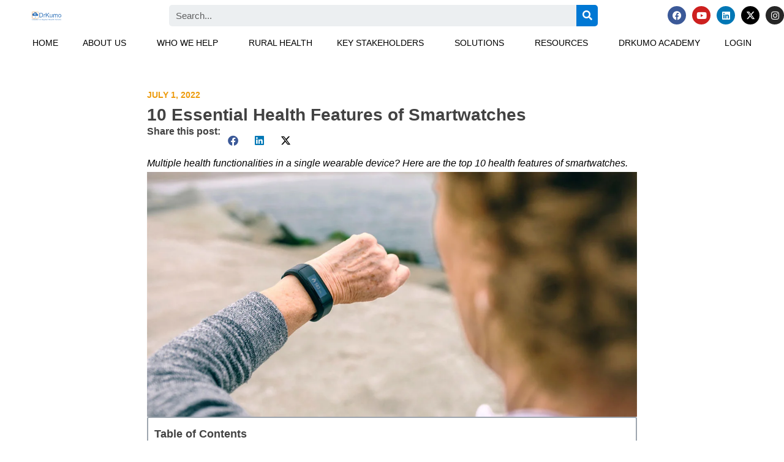

--- FILE ---
content_type: text/html; charset=UTF-8
request_url: https://drkumo.com/10-essential-health-features-of-smartwatches/
body_size: 38216
content:
<!DOCTYPE html><html lang="en-US"><head><script data-no-optimize="1">var litespeed_docref=sessionStorage.getItem("litespeed_docref");litespeed_docref&&(Object.defineProperty(document,"referrer",{get:function(){return litespeed_docref}}),sessionStorage.removeItem("litespeed_docref"));</script> <meta charset="UTF-8"><meta name="viewport" content="width=device-width, initial-scale=1"><link rel="profile" href="https://gmpg.org/xfn/11"><meta name='robots' content='index, follow, max-image-preview:large, max-snippet:-1, max-video-preview:-1' /><title>Essential Health Features of Smartwatches</title><meta name="description" content="Multiple health functionalities in a single wearable device? Here are the top 10 health features of smartwatches." /><link rel="canonical" href="https://drkumo.com/10-essential-health-features-of-smartwatches/" /><meta property="og:locale" content="en_US" /><meta property="og:type" content="article" /><meta property="og:title" content="Essential Health Features of Smartwatches" /><meta property="og:description" content="Multiple health functionalities in a single wearable device? Here are the top 10 health features of smartwatches." /><meta property="og:url" content="https://drkumo.com/10-essential-health-features-of-smartwatches/" /><meta property="og:site_name" content="DrKumo" /><meta property="article:published_time" content="2022-07-01T08:00:40+00:00" /><meta property="article:modified_time" content="2023-03-14T15:42:17+00:00" /><meta property="og:image" content="https://drkumo.com/wp-content/uploads/2022/07/senior-woman-looking-at-smartwatch.jpg" /><meta property="og:image:width" content="1200" /><meta property="og:image:height" content="600" /><meta property="og:image:type" content="image/jpeg" /><meta name="author" content="DrKumo Inc." /><meta name="twitter:card" content="summary_large_image" /><meta name="twitter:label1" content="Written by" /><meta name="twitter:data1" content="DrKumo Inc." /><meta name="twitter:label2" content="Est. reading time" /><meta name="twitter:data2" content="3 minutes" /> <script type="application/ld+json" class="yoast-schema-graph">{"@context":"https://schema.org","@graph":[{"@type":"Article","@id":"https://drkumo.com/10-essential-health-features-of-smartwatches/#article","isPartOf":{"@id":"https://drkumo.com/10-essential-health-features-of-smartwatches/"},"author":{"name":"DrKumo Inc.","@id":"https://drkumo.com/#/schema/person/eb7a84d37d51cc20e02a6856a04ba2ae"},"headline":"10 Essential Health Features of Smartwatches","datePublished":"2022-07-01T08:00:40+00:00","dateModified":"2023-03-14T15:42:17+00:00","mainEntityOfPage":{"@id":"https://drkumo.com/10-essential-health-features-of-smartwatches/"},"wordCount":678,"publisher":{"@id":"https://drkumo.com/#organization"},"image":{"@id":"https://drkumo.com/10-essential-health-features-of-smartwatches/#primaryimage"},"thumbnailUrl":"https://drkumo.com/wp-content/uploads/2022/07/senior-woman-looking-at-smartwatch.jpg","articleSection":["Blogs"],"inLanguage":"en-US"},{"@type":"WebPage","@id":"https://drkumo.com/10-essential-health-features-of-smartwatches/","url":"https://drkumo.com/10-essential-health-features-of-smartwatches/","name":"Essential Health Features of Smartwatches","isPartOf":{"@id":"https://drkumo.com/#website"},"primaryImageOfPage":{"@id":"https://drkumo.com/10-essential-health-features-of-smartwatches/#primaryimage"},"image":{"@id":"https://drkumo.com/10-essential-health-features-of-smartwatches/#primaryimage"},"thumbnailUrl":"https://drkumo.com/wp-content/uploads/2022/07/senior-woman-looking-at-smartwatch.jpg","datePublished":"2022-07-01T08:00:40+00:00","dateModified":"2023-03-14T15:42:17+00:00","description":"Multiple health functionalities in a single wearable device? Here are the top 10 health features of smartwatches.","breadcrumb":{"@id":"https://drkumo.com/10-essential-health-features-of-smartwatches/#breadcrumb"},"inLanguage":"en-US","potentialAction":[{"@type":"ReadAction","target":["https://drkumo.com/10-essential-health-features-of-smartwatches/"]}]},{"@type":"ImageObject","inLanguage":"en-US","@id":"https://drkumo.com/10-essential-health-features-of-smartwatches/#primaryimage","url":"https://drkumo.com/wp-content/uploads/2022/07/senior-woman-looking-at-smartwatch.jpg","contentUrl":"https://drkumo.com/wp-content/uploads/2022/07/senior-woman-looking-at-smartwatch.jpg","width":1200,"height":600,"caption":"senior woman looking at smartwatch"},{"@type":"BreadcrumbList","@id":"https://drkumo.com/10-essential-health-features-of-smartwatches/#breadcrumb","itemListElement":[{"@type":"ListItem","position":1,"name":"Home","item":"https://drkumo.com/"},{"@type":"ListItem","position":2,"name":"10 Essential Health Features of Smartwatches"}]},{"@type":"WebSite","@id":"https://drkumo.com/#website","url":"https://drkumo.com/","name":"DrKumo","description":"Leader in Digital Health Solutions","publisher":{"@id":"https://drkumo.com/#organization"},"potentialAction":[{"@type":"SearchAction","target":{"@type":"EntryPoint","urlTemplate":"https://drkumo.com/?s={search_term_string}"},"query-input":{"@type":"PropertyValueSpecification","valueRequired":true,"valueName":"search_term_string"}}],"inLanguage":"en-US"},{"@type":"Organization","@id":"https://drkumo.com/#organization","name":"DrKumo","url":"https://drkumo.com/","logo":{"@type":"ImageObject","inLanguage":"en-US","@id":"https://drkumo.com/#/schema/logo/image/","url":"https://drkumo.com/wp-content/uploads/2020/10/drkumo-logo.svg","contentUrl":"https://drkumo.com/wp-content/uploads/2020/10/drkumo-logo.svg","width":128,"height":128,"caption":"DrKumo"},"image":{"@id":"https://drkumo.com/#/schema/logo/image/"}},{"@type":"Person","@id":"https://drkumo.com/#/schema/person/eb7a84d37d51cc20e02a6856a04ba2ae","name":"DrKumo Inc.","image":{"@type":"ImageObject","inLanguage":"en-US","@id":"https://drkumo.com/#/schema/person/image/","url":"https://secure.gravatar.com/avatar/619360e10df76be9c1a25d6ffcbf79cfc0b734076c01f8aa42b524a71402c31f?s=96&d=mm&r=g","contentUrl":"https://secure.gravatar.com/avatar/619360e10df76be9c1a25d6ffcbf79cfc0b734076c01f8aa42b524a71402c31f?s=96&d=mm&r=g","caption":"DrKumo Inc."}}]}</script> <link rel='dns-prefetch' href='//www.googletagmanager.com' /><link rel="alternate" type="application/rss+xml" title="DrKumo &raquo; Feed" href="https://drkumo.com/feed/" /><style id="litespeed-ccss">@keyframes a{0%{transform:rotate(0deg)}to{transform:rotate(359deg)}}a,div,form,label,li,span{font-size:100%;font-style:inherit;font-weight:inherit;margin:0;outline:0;padding:0}body{background:#fff;font-style:normal;-webkit-font-smoothing:antialiased;-moz-osx-font-smoothing:grayscale}body,h1,html{outline:0}body,h1,h2,html{margin:0}a,body,div,form,h1,h2,html,label,li,p,span,strong,ul{border:0;vertical-align:baseline}h1,h2,html,p,strong,ul{font-style:inherit;padding:0}p,strong,ul{font-size:100%}h1,html,p,ul{font-weight:inherit}strong{margin:0}html{-webkit-text-size-adjust:100%;-ms-text-size-adjust:100%;box-sizing:border-box;font-size:93.75%}figcaption,figure,header,main,nav,section{display:block}a{background-color:#fff0}h2,p,strong,ul{outline:0}a:visited{text-decoration:none}strong{font-weight:700}img{border:0;height:auto;max-width:100%;vertical-align:middle}figure{margin:0}button,input,select,textarea{font:inherit}button{overflow:visible;-webkit-appearance:button}button,select{text-transform:none}button::-moz-focus-inner,input::-moz-focus-inner{border:0;padding:0}input[type=search]::-webkit-search-cancel-button,input[type=search]::-webkit-search-decoration{-webkit-appearance:none}textarea{overflow:auto}@media (min-width:544px){.ast-container{max-width:100%}}@media (min-width:768px){.ast-container{max-width:100%}}@media (min-width:992px){.ast-container{max-width:100%}}@media (min-width:1200px){.ast-container{max-width:100%}}.ast-container{margin-left:auto;margin-right:auto;padding-left:20px;padding-right:20px}.ast-container::after{content:"";display:table;clear:both}h1,h2{clear:both}h1{font-size:40px;font-size:2.6666666666667rem;line-height:1.4em}h2{font-size:2rem;line-height:1.3em}*,:after,:before{box-sizing:inherit}ul{margin:0 0 1.5em 3em;list-style:disc;box-sizing:border-box}li>ul{margin-bottom:0;margin-left:1.5em}i{font-style:italic}button,input,select,textarea{margin:0;vertical-align:baseline}input{color:#808285}button{border:1px solid;border-color:var(--ast-border-color);border-radius:2px;background:#e6e6e6}input[type=email],input[type=search],input[type=tel],input[type=text],textarea{border:1px solid var(--ast-border-color);-webkit-appearance:none}#primary:after,#primary:before,.ast-container:after,.ast-container:before,.site-content:after,.site-content:before,.site-main:after,.site-main:before{content:"";display:table}#primary:after,.ast-container:after,.site-content:after,.site-main:after{clear:both}.wp-caption{margin-bottom:1.5em;max-width:100%}.wp-caption img[class*=wp-image-]{display:block;margin-left:auto;margin-right:auto}.wp-caption .wp-caption-text{margin:.8075em 0}.wp-caption-text{text-align:center}body:not(.logged-in){position:relative}#page{position:relative;display:block}a{text-decoration:none}a{color:#0274be}p{margin:0 0 1.75em 20px}input,select{line-height:1}body,textarea{line-height:1.85714285714286}body{background-color:#fff;overflow-x:hidden}#primary{display:block;position:relative;float:left;width:100%;margin:4em 0}.ast-page-builder-template .hentry{margin:0}.ast-page-builder-template .site-content>.ast-container{max-width:100%;padding:0}.ast-page-builder-template .site .site-content #primary,.ast-page-builder-template .site-content #primary{padding:0;margin:0}.hentry{margin:0 0 1.5em}input[type=email],input[type=search],input[type=tel],input[type=text],select,textarea{color:#666;padding:.75em;height:auto;border-width:1px;border-style:solid;border-color:var(--ast-border-color);border-radius:2px;background:var(--ast-comment-inputs-background);box-shadow:none;box-sizing:border-box}textarea{width:100%}:root{--ast-post-nav-space:0;--ast-container-default-xlg-padding:6.67em;--ast-container-default-lg-padding:5.67em;--ast-container-default-slg-padding:4.34em;--ast-container-default-md-padding:3.34em;--ast-container-default-sm-padding:6.67em;--ast-container-default-xs-padding:2.4em;--ast-container-default-xxs-padding:1.4em;--ast-code-block-background:#EEEEEE;--ast-comment-inputs-background:#FAFAFA;--ast-normal-container-width:1200px;--ast-narrow-container-width:750px;--ast-blog-title-font-weight:normal;--ast-blog-meta-weight:inherit;--ast-global-color-primary:var(--ast-global-color-5);--ast-global-color-secondary:var(--ast-global-color-4);--ast-global-color-alternate-background:var(--ast-global-color-7);--ast-global-color-subtle-background:var(--ast-global-color-6);--ast-bg-style-guide:#F8FAFC;--ast-shadow-style-guide:0px 0px 4px 0 #00000057;--ast-global-dark-bg-style:#fff;--ast-global-dark-lfs:#fbfbfb;--ast-widget-bg-color:#fafafa;--ast-wc-container-head-bg-color:#fbfbfb;--ast-title-layout-bg:#eeeeee;--ast-search-border-color:#e7e7e7;--ast-lifter-hover-bg:#e6e6e6;--ast-gallery-block-color:#000;--srfm-color-input-label:var(--ast-global-color-2)}body,input,select,textarea{font-family:Arial,Helvetica,Verdana,sans-serif;font-weight:400}body,button,input,select,textarea{font-size:15px;font-size:1rem}body,h1,h2{color:#2a2a2a}input{outline:0}.ast-page-builder-template.single-post .site-content>.ast-container{max-width:100%}@media (max-width:921px){#primary{padding:1.5em 0;margin:0}}.elementor-widget-heading h1.elementor-heading-title{line-height:1.4em}.elementor-widget-heading h2.elementor-heading-title{line-height:1.3em}button{border-style:solid;border-width:0;color:#fff;border-color:#0274be;background-color:#0274be;padding:10px 40px;font-family:inherit;font-weight:inherit;line-height:1em;border-top-left-radius:2px;border-top-right-radius:2px;border-bottom-right-radius:2px;border-bottom-left-radius:2px}@media (min-width:544px){.ast-container{max-width:100%}}@media (max-width:921px){h1{font-size:30px}h2{font-size:25px}}@media (max-width:544px){h1{font-size:30px}h2{font-size:25px}}@media (max-width:921px){html{font-size:85.5%}}@media (max-width:544px){html{font-size:85.5%}}@media (min-width:922px){.ast-container{max-width:1240px}}:root{--ast-global-color-0:#0170B9;--ast-global-color-1:#3a3a3a;--ast-global-color-2:#3a3a3a;--ast-global-color-3:#4B4F58;--ast-global-color-4:#F5F5F5;--ast-global-color-5:#FFFFFF;--ast-global-color-6:#E5E5E5;--ast-global-color-7:#424242;--ast-global-color-8:#000000;--ast-border-color:#dddddd}h1,h2{color:var(--ast-global-color-2)}.elementor-screen-only,.screen-reader-text{top:0!important}:root{--e-global-color-astglobalcolor0:#0170B9;--e-global-color-astglobalcolor1:#3a3a3a;--e-global-color-astglobalcolor2:#3a3a3a;--e-global-color-astglobalcolor3:#4B4F58;--e-global-color-astglobalcolor4:#F5F5F5;--e-global-color-astglobalcolor5:#FFFFFF;--e-global-color-astglobalcolor6:#E5E5E5;--e-global-color-astglobalcolor7:#424242;--e-global-color-astglobalcolor8:#000000}.hfe-nav-menu li,.hfe-nav-menu ul,ul.hfe-nav-menu{list-style:none!important;margin:0;padding:0}.hfe-nav-menu li.menu-item{position:relative}.hfe-nav-menu .sub-menu li.menu-item{position:relative;background:inherit}div.hfe-nav-menu{-webkit-box-orient:vertical;-webkit-box-direction:normal;-webkit-flex-direction:column;-moz-box-orient:vertical;-moz-box-direction:normal;-ms-flex-direction:column;flex-direction:column}.hfe-nav-menu__layout-horizontal,div.hfe-nav-menu{-js-display:flex;display:-webkit-box;display:-webkit-flex;display:-moz-box;display:-ms-flexbox;display:flex}.hfe-nav-menu__layout-horizontal .hfe-nav-menu .sub-menu{position:absolute;top:100%;left:0;z-index:16;visibility:hidden;opacity:0;text-align:left}.hfe-nav-menu .menu-item-has-children .sub-menu{position:absolute;top:100%;left:0;z-index:9999;visibility:hidden;opacity:0}.hfe-nav-menu:after,.hfe-nav-menu:before{content:"";display:table;clear:both}.hfe-nav-menu__align-center .hfe-nav-menu{margin-left:auto;margin-right:auto;-webkit-box-pack:center;-ms-flex-pack:center;-webkit-justify-content:center;-moz-box-pack:center;justify-content:center}.hfe-nav-menu__layout-horizontal .hfe-nav-menu{-js-display:flex;display:-webkit-box;display:-webkit-flex;display:-moz-box;display:-ms-flexbox;display:flex;-webkit-flex-wrap:wrap;-ms-flex-wrap:wrap;flex-wrap:wrap}.hfe-nav-menu a.hfe-menu-item,.hfe-nav-menu a.hfe-sub-menu-item{line-height:1;text-decoration:none;-js-display:flex;display:-webkit-box;display:-webkit-flex;display:-moz-box;display:-ms-flexbox;display:flex;-webkit-box-pack:justify;-moz-box-pack:justify;-ms-flex-pack:justify;-webkit-box-shadow:none;box-shadow:none;-webkit-box-align:center;-webkit-align-items:center;-moz-box-align:center;-ms-flex-align:center;align-items:center;-webkit-justify-content:space-between;justify-content:space-between}.hfe-nav-menu .sub-menu{min-width:220px;margin:0;z-index:9999}.hfe-nav-menu__layout-horizontal{font-size:0}.hfe-nav-menu__layout-horizontal li.menu-item{font-size:medium}.hfe-nav-menu__layout-horizontal .hfe-nav-menu .sub-menu{-webkit-box-shadow:0 4px 10px -2px rgb(0 0 0/.1);box-shadow:0 4px 10px -2px rgb(0 0 0/.1)}.hfe-nav-menu-icon{padding:.35em;border:0 solid}.hfe-nav-menu__submenu-classic .hfe-menu-toggle:before{font-family:"Font Awesome 5 Free";z-index:1;font-size:inherit;font-weight:inherit;line-height:0}.hfe-nav-menu .sub-arrow,.hfe-nav-menu__toggle{line-height:1;-js-display:flex;display:-webkit-box;display:-webkit-flex;display:-moz-box;display:-ms-flexbox;display:flex}.hfe-nav-menu__toggle{font-size:22px;border:0 solid;-webkit-border-radius:3px;border-radius:3px;color:#494c4f;position:relative}.hfe-nav-menu .sub-arrow{font-size:14px;margin-top:-10px;margin-bottom:-10px}.hfe-nav-menu__layout-horizontal .hfe-nav-menu .sub-arrow{margin-left:10px}.hfe-layout-horizontal .hfe-nav-menu__toggle{visibility:hidden;opacity:0;display:none}.hfe-nav-menu-icon{display:inline-block;line-height:1;text-align:center}.hfe-nav-menu .menu-item a:after,.hfe-nav-menu .menu-item a:before{display:block;position:absolute}.hfe-nav-menu .menu-item a.hfe-menu-item:not(:hover):not(:focus):not(.current-menu-item):not(.highlighted):after,.hfe-nav-menu .menu-item a.hfe-menu-item:not(:hover):not(:focus):not(.current-menu-item):not(.highlighted):before{opacity:0}.hfe-pointer__underline .menu-item.parent a.hfe-menu-item:after,.hfe-pointer__underline .menu-item.parent a.hfe-menu-item:before{height:3px;width:100%;left:0;background-color:#55595c;z-index:2}.hfe-pointer__underline .menu-item.parent a.hfe-menu-item:after{content:"";bottom:0}.hfe-submenu-animation-slide_up .hfe-layout-horizontal .menu-item-has-children>ul.sub-menu{-webkit-transform:translateY(20%);-ms-transform:translateY(20%);transform:translateY(20%);opacity:0;-ms-filter:"progid:DXImageTransform.Microsoft.Alpha(Opacity=0)"}.hfe-nav-menu .hfe-has-submenu .sub-menu li.menu-item:first-child,.hfe-nav-menu .hfe-has-submenu .sub-menu li.menu-item:last-child{overflow:visible!important}@media only screen and (max-width:1024px){.hfe-nav-menu .sub-menu{min-width:auto;margin:0}.hfe-submenu-animation-slide_up .hfe-layout-horizontal .menu-item-has-children ul.sub-menu{-webkit-transform:none;-ms-transform:none;transform:none}}@media only screen and (max-width:767px){.hfe-nav-menu .sub-menu{min-width:auto;margin:0}.hfe-submenu-animation-slide_up .hfe-layout-horizontal .menu-item-has-children ul.sub-menu{-webkit-transform:none;-ms-transform:none;transform:none}}:root{--wp--preset--font-size--normal:16px;--wp--preset--font-size--huge:42px}.screen-reader-text{clip-path:inset(50%);word-wrap:normal!important}html :where(img[class*=wp-image-]){height:auto;max-width:100%}:where(figure){margin:0 0 1em}:root{--wp--preset--aspect-ratio--square:1;--wp--preset--aspect-ratio--4-3:4/3;--wp--preset--aspect-ratio--3-4:3/4;--wp--preset--aspect-ratio--3-2:3/2;--wp--preset--aspect-ratio--2-3:2/3;--wp--preset--aspect-ratio--16-9:16/9;--wp--preset--aspect-ratio--9-16:9/16;--wp--preset--color--black:#000000;--wp--preset--color--cyan-bluish-gray:#abb8c3;--wp--preset--color--white:#ffffff;--wp--preset--color--pale-pink:#f78da7;--wp--preset--color--vivid-red:#cf2e2e;--wp--preset--color--luminous-vivid-orange:#ff6900;--wp--preset--color--luminous-vivid-amber:#fcb900;--wp--preset--color--light-green-cyan:#7bdcb5;--wp--preset--color--vivid-green-cyan:#00d084;--wp--preset--color--pale-cyan-blue:#8ed1fc;--wp--preset--color--vivid-cyan-blue:#0693e3;--wp--preset--color--vivid-purple:#9b51e0;--wp--preset--color--ast-global-color-0:var(--ast-global-color-0);--wp--preset--color--ast-global-color-1:var(--ast-global-color-1);--wp--preset--color--ast-global-color-2:var(--ast-global-color-2);--wp--preset--color--ast-global-color-3:var(--ast-global-color-3);--wp--preset--color--ast-global-color-4:var(--ast-global-color-4);--wp--preset--color--ast-global-color-5:var(--ast-global-color-5);--wp--preset--color--ast-global-color-6:var(--ast-global-color-6);--wp--preset--color--ast-global-color-7:var(--ast-global-color-7);--wp--preset--color--ast-global-color-8:var(--ast-global-color-8);--wp--preset--gradient--vivid-cyan-blue-to-vivid-purple:linear-gradient(135deg,rgba(6,147,227,1) 0%,rgb(155,81,224) 100%);--wp--preset--gradient--light-green-cyan-to-vivid-green-cyan:linear-gradient(135deg,rgb(122,220,180) 0%,rgb(0,208,130) 100%);--wp--preset--gradient--luminous-vivid-amber-to-luminous-vivid-orange:linear-gradient(135deg,rgba(252,185,0,1) 0%,rgba(255,105,0,1) 100%);--wp--preset--gradient--luminous-vivid-orange-to-vivid-red:linear-gradient(135deg,rgba(255,105,0,1) 0%,rgb(207,46,46) 100%);--wp--preset--gradient--very-light-gray-to-cyan-bluish-gray:linear-gradient(135deg,rgb(238,238,238) 0%,rgb(169,184,195) 100%);--wp--preset--gradient--cool-to-warm-spectrum:linear-gradient(135deg,rgb(74,234,220) 0%,rgb(151,120,209) 20%,rgb(207,42,186) 40%,rgb(238,44,130) 60%,rgb(251,105,98) 80%,rgb(254,248,76) 100%);--wp--preset--gradient--blush-light-purple:linear-gradient(135deg,rgb(255,206,236) 0%,rgb(152,150,240) 100%);--wp--preset--gradient--blush-bordeaux:linear-gradient(135deg,rgb(254,205,165) 0%,rgb(254,45,45) 50%,rgb(107,0,62) 100%);--wp--preset--gradient--luminous-dusk:linear-gradient(135deg,rgb(255,203,112) 0%,rgb(199,81,192) 50%,rgb(65,88,208) 100%);--wp--preset--gradient--pale-ocean:linear-gradient(135deg,rgb(255,245,203) 0%,rgb(182,227,212) 50%,rgb(51,167,181) 100%);--wp--preset--gradient--electric-grass:linear-gradient(135deg,rgb(202,248,128) 0%,rgb(113,206,126) 100%);--wp--preset--gradient--midnight:linear-gradient(135deg,rgb(2,3,129) 0%,rgb(40,116,252) 100%);--wp--preset--font-size--small:13px;--wp--preset--font-size--medium:20px;--wp--preset--font-size--large:36px;--wp--preset--font-size--x-large:42px;--wp--preset--spacing--20:0.44rem;--wp--preset--spacing--30:0.67rem;--wp--preset--spacing--40:1rem;--wp--preset--spacing--50:1.5rem;--wp--preset--spacing--60:2.25rem;--wp--preset--spacing--70:3.38rem;--wp--preset--spacing--80:5.06rem;--wp--preset--shadow--natural:6px 6px 9px rgba(0, 0, 0, 0.2);--wp--preset--shadow--deep:12px 12px 50px rgba(0, 0, 0, 0.4);--wp--preset--shadow--sharp:6px 6px 0px rgba(0, 0, 0, 0.2);--wp--preset--shadow--outlined:6px 6px 0px -3px rgba(255, 255, 255, 1), 6px 6px rgba(0, 0, 0, 1);--wp--preset--shadow--crisp:6px 6px 0px rgba(0, 0, 0, 1);--wp--style--global--content-size:var(--wp--custom--ast-content-width-size);--wp--style--global--wide-size:var(--wp--custom--ast-wide-width-size);--wp--style--block-gap:24px}:where(body){margin:0}body{padding:0}a:where(:not(.wp-element-button)){text-decoration:none}.fa{font-family:var(--fa-style-family,"Font Awesome 6 Free");font-weight:var(--fa-style,900)}.fa,.fab,.fas{display:var(--fa-display,inline-block)}.fa-search::before{content:""}:host,:root{--fa-style-family-brands:'Font Awesome 6 Brands';--fa-font-brands:normal 400 1em/1 'Font Awesome 6 Brands';--fa-font-regular:normal 400 1em/1 'Font Awesome 6 Free';--fa-style-family-classic:'Font Awesome 6 Free';--fa-font-solid:normal 900 1em/1 'Font Awesome 6 Free'}.elementor-screen-only,.screen-reader-text{height:1px;margin:-1px;overflow:hidden;padding:0;position:absolute;width:1px;clip:rect(0,0,0,0);border:0}.elementor *,.elementor :after,.elementor :before{box-sizing:border-box}.elementor a{box-shadow:none;text-decoration:none}.elementor img{border:0;border-radius:0;box-shadow:none;height:auto;max-width:100%}.elementor .elementor-widget:not(.elementor-widget-text-editor):not(.elementor-widget-theme-post-content) figure{margin:0}.elementor.elementor .e-con>.elementor-widget{max-width:100%}.elementor-element{--flex-direction:initial;--flex-wrap:initial;--justify-content:initial;--align-items:initial;--align-content:initial;--gap:initial;--flex-basis:initial;--flex-grow:initial;--flex-shrink:initial;--order:initial;--align-self:initial;align-self:var(--align-self);flex-basis:var(--flex-basis);flex-grow:var(--flex-grow);flex-shrink:var(--flex-shrink);order:var(--order)}.elementor-element:where(.e-con-full,.elementor-widget){align-content:var(--align-content);align-items:var(--align-items);flex-direction:var(--flex-direction);flex-wrap:var(--flex-wrap);gap:var(--row-gap) var(--column-gap);justify-content:var(--justify-content)}:root{--page-title-display:block}.elementor-page-title{display:var(--page-title-display)}.elementor-section{position:relative}.elementor-section .elementor-container{display:flex;margin-left:auto;margin-right:auto;position:relative}@media (max-width:1024px){.elementor-section .elementor-container{flex-wrap:wrap}}.elementor-widget-wrap{align-content:flex-start;flex-wrap:wrap;position:relative;width:100%}.elementor:not(.elementor-bc-flex-widget) .elementor-widget-wrap{display:flex}.elementor-widget-wrap>.elementor-element{width:100%}.elementor-widget{position:relative}.elementor-widget:not(:last-child){margin-bottom:var(--kit-widget-spacing,20px)}.elementor-widget:not(:last-child).elementor-widget__width-auto{margin-bottom:0}.elementor-column{display:flex;min-height:1px;position:relative}.elementor-column-gap-default>.elementor-column>.elementor-element-populated{padding:10px}.elementor .elementor-element ul.elementor-icon-list-items,.elementor-inner-section .elementor-column-gap-no .elementor-element-populated{padding:0}@media (min-width:768px){.elementor-column.elementor-col-20{width:20%}.elementor-column.elementor-col-33{width:33.333%}.elementor-column.elementor-col-50{width:50%}.elementor-column.elementor-col-100{width:100%}}@media (max-width:767px){.elementor-column{width:100%}}.elementor-grid{display:grid;grid-column-gap:var(--grid-column-gap);grid-row-gap:var(--grid-row-gap)}.e-con,.elementor-grid .elementor-grid-item{min-width:0}.elementor-grid-0 .elementor-grid{display:inline-block;margin-bottom:calc(-1*var(--grid-row-gap));width:100%;word-spacing:var(--grid-column-gap)}.elementor-grid-0 .elementor-grid .elementor-grid-item{display:inline-block;margin-bottom:var(--grid-row-gap);word-break:break-word}@media (prefers-reduced-motion:no-preference){html{scroll-behavior:smooth}}.e-con{--border-radius:0;--border-top-width:0px;--border-right-width:0px;--border-bottom-width:0px;--border-left-width:0px;--border-style:initial;--border-color:initial;--container-widget-height:initial;--container-widget-flex-grow:0;--container-widget-align-self:initial;--content-width:min(100%,var(--container-max-width,1140px));--width:100%;--min-height:initial;--height:auto;--text-align:initial;--margin-top:0px;--margin-right:0px;--margin-bottom:0px;--margin-left:0px;--padding-top:var(--container-default-padding-top,10px);--padding-right:var(--container-default-padding-right,10px);--padding-bottom:var(--container-default-padding-bottom,10px);--padding-left:var(--container-default-padding-left,10px);--position:relative;--z-index:revert;--overflow:visible;--gap:var(--widgets-spacing,20px);--row-gap:var(--widgets-spacing-row,20px);--column-gap:var(--widgets-spacing-column,20px);--overlay-mix-blend-mode:initial;--overlay-opacity:1;--e-con-grid-template-columns:repeat(3,1fr);--e-con-grid-template-rows:repeat(2,1fr);border-radius:var(--border-radius);height:var(--height);min-height:var(--min-height);overflow:var(--overflow);position:var(--position);width:var(--width);z-index:var(--z-index);--flex-wrap-mobile:wrap;margin-block-end:var(--margin-block-end);margin-block-start:var(--margin-block-start);margin-inline-end:var(--margin-inline-end);margin-inline-start:var(--margin-inline-start);padding-inline-end:var(--padding-inline-end);padding-inline-start:var(--padding-inline-start);--margin-block-start:var(--margin-top);--margin-block-end:var(--margin-bottom);--margin-inline-start:var(--margin-left);--margin-inline-end:var(--margin-right);--padding-inline-start:var(--padding-left);--padding-inline-end:var(--padding-right);--padding-block-start:var(--padding-top);--padding-block-end:var(--padding-bottom);--border-block-start-width:var(--border-top-width);--border-block-end-width:var(--border-bottom-width);--border-inline-start-width:var(--border-left-width);--border-inline-end-width:var(--border-right-width)}.e-con.e-flex{--flex-direction:column;--flex-basis:auto;--flex-grow:0;--flex-shrink:1;flex:var(--flex-grow) var(--flex-shrink) var(--flex-basis)}.e-con-full,.e-con>.e-con-inner{padding-block-end:var(--padding-block-end);padding-block-start:var(--padding-block-start);text-align:var(--text-align)}.e-con-full.e-flex,.e-con.e-flex>.e-con-inner{flex-direction:var(--flex-direction)}.e-con,.e-con>.e-con-inner{display:var(--display)}.e-con-boxed.e-flex{align-content:normal;align-items:normal;flex-direction:column;flex-wrap:nowrap;justify-content:normal}.e-con-boxed{gap:initial;text-align:initial}.e-con.e-flex>.e-con-inner{align-content:var(--align-content);align-items:var(--align-items);align-self:auto;flex-basis:auto;flex-grow:1;flex-shrink:1;flex-wrap:var(--flex-wrap);justify-content:var(--justify-content)}.e-con>.e-con-inner{gap:var(--row-gap) var(--column-gap);height:100%;margin:0 auto;max-width:var(--content-width);padding-inline-end:0;padding-inline-start:0;width:100%}:is([data-elementor-id])>.e-con{--margin-left:auto;--margin-right:auto;max-width:min(100%,var(--width))}.e-con .elementor-widget.elementor-widget{margin-block-end:0}.e-con:before{border-block-end-width:var(--border-block-end-width);border-block-start-width:var(--border-block-start-width);border-color:var(--border-color);border-inline-end-width:var(--border-inline-end-width);border-inline-start-width:var(--border-inline-start-width);border-radius:var(--border-radius);border-style:var(--border-style);content:var(--background-overlay);display:block;height:max(100% + var(--border-top-width) + var(--border-bottom-width),100%);left:calc(0px - var(--border-left-width));mix-blend-mode:var(--overlay-mix-blend-mode);opacity:var(--overlay-opacity);position:absolute;top:calc(0px - var(--border-top-width));width:max(100% + var(--border-left-width) + var(--border-right-width),100%)}.e-con .elementor-widget{min-width:0}.e-con>.elementor-widget>.elementor-widget-container{height:100%}.e-con .elementor-widget:not(:last-child){--kit-widget-spacing:0px}@media (max-width:767px){.e-con.e-flex{--width:100%;--flex-wrap:var(--flex-wrap-mobile)}}.elementor-form-fields-wrapper{display:flex;flex-wrap:wrap}.elementor-form-fields-wrapper.elementor-labels-above .elementor-field-group>.elementor-select-wrapper,.elementor-form-fields-wrapper.elementor-labels-above .elementor-field-group>input,.elementor-form-fields-wrapper.elementor-labels-above .elementor-field-group>textarea{flex-basis:100%;max-width:100%}.elementor-field-group{align-items:center;flex-wrap:wrap}.elementor-field-group.elementor-field-type-submit{align-items:flex-end}.elementor-field-group .elementor-field-textual{background-color:#fff0;border:1px solid #69727d;color:#1f2124;flex-grow:1;max-width:100%;vertical-align:middle;width:100%}.elementor-field-group .elementor-field-textual::-moz-placeholder{color:inherit;font-family:inherit;opacity:.6}.elementor-field-group .elementor-select-wrapper{display:flex;position:relative;width:100%}.elementor-field-group .elementor-select-wrapper select{-webkit-appearance:none;-moz-appearance:none;appearance:none;color:inherit;flex-basis:100%;font-family:inherit;font-size:inherit;font-style:inherit;font-weight:inherit;letter-spacing:inherit;line-height:inherit;padding-inline-end:20px;text-transform:inherit}.elementor-field-group .elementor-select-wrapper:before{content:"";font-family:eicons;font-size:15px;position:absolute;right:10px;text-shadow:0 0 3px rgb(0 0 0/.3);top:50%;transform:translateY(-50%)}.elementor-mark-required .elementor-field-label:after{color:red;content:"*";padding-inline-start:.2em}.elementor-field-textual{border-radius:3px;font-size:15px;line-height:1.4;min-height:40px;padding:5px 14px}.elementor-field-textual.elementor-size-xs{border-radius:2px;font-size:13px;min-height:33px;padding:4px 12px}.elementor-button-align-center .e-form__buttons,.elementor-button-align-center .elementor-field-type-submit{justify-content:center}.elementor-button-align-center .elementor-field-type-submit:not(.e-form__buttons__wrapper) .elementor-button{flex-basis:auto}.elementor-form .elementor-button{border:0;padding-block-end:0;padding-block-start:0}.elementor-form .elementor-button-content-wrapper,.elementor-form .elementor-button>span{display:flex;flex-direction:row;gap:5px;justify-content:center}.elementor-form .elementor-button.elementor-size-sm{min-height:40px}.elementor-heading-title{line-height:1;margin:0;padding:0}.elementor-button{background-color:#69727d;border-radius:3px;color:#fff;display:inline-block;font-size:15px;line-height:1;padding:12px 24px;fill:#fff;text-align:center}.elementor-button:visited{color:#fff}.elementor-button-content-wrapper{display:flex;flex-direction:row;gap:5px;justify-content:center}.elementor-button-text,.elementor-icon,.elementor-widget-image a{display:inline-block}.elementor-button span{text-decoration:inherit}.elementor-icon{color:#69727d;font-size:50px;line-height:1;text-align:center}.elementor-icon i{display:block;height:1em;position:relative;width:1em}.elementor-icon i:before{left:50%;position:absolute;transform:translateX(-50%)}.elementor-shape-circle .elementor-icon{border-radius:50%}@media (max-width:767px){.elementor .elementor-hidden-mobile{display:none}}@media (min-width:768px) and (max-width:1024px){.elementor .elementor-hidden-tablet{display:none}}@media (min-width:1025px) and (max-width:99999px){.elementor .elementor-hidden-desktop{display:none}}.elementor-kit-14{--e-global-color-primary:#531873;--e-global-color-secondary:#E71789;--e-global-color-text:#FFFFFF;--e-global-color-accent:#DECA12;--e-global-color-5b1a5658:#6EC1E4;--e-global-color-3d390c54:#54595F;--e-global-color-8e08673:#7A7A7A;--e-global-color-383f1379:#61CE70;--e-global-color-70375cae:#4054B2;--e-global-color-134bb187:#23A455;--e-global-color-392619f5:#000;--e-global-color-1ac9ae11:#ECEFF1;--e-global-color-20f396e:#0078D4;--e-global-color-f70ce49:#01A4EF;--e-global-color-5fc457a:#CDCFD0;--e-global-color-dc48e2f:#11A683;--e-global-color-dfff30b:#DE8712;--e-global-color-395d337:#ED9B0D;--e-global-color-e9c8f6d:#ECB14B;--e-global-color-38118d8:#0549A9;--e-global-typography-primary-font-family:"Arial";--e-global-typography-primary-font-weight:600;--e-global-typography-secondary-font-family:"Arial";--e-global-typography-secondary-font-weight:400;--e-global-typography-text-font-family:"Arial";--e-global-typography-text-font-size:16px;--e-global-typography-text-font-weight:400;--e-global-typography-accent-font-family:"Arial";--e-global-typography-accent-font-weight:500}.elementor-kit-14 h1{color:#0078d4;font-family:"Arial",Sans-serif;font-size:2em}.elementor-kit-14 h2{font-size:1.3em}.elementor-kit-14,.elementor-kit-14 h2{color:#000;font-family:"Arial",Sans-serif}.elementor-section.elementor-section-boxed>.elementor-container{max-width:1140px}.e-con{--container-max-width:1140px}.elementor-widget:not(:last-child){margin-block-end:20px}.elementor-element{--widgets-spacing:20px 20px;--widgets-spacing-row:20px;--widgets-spacing-column:20px}@media (max-width:1024px){.elementor-section.elementor-section-boxed>.elementor-container{max-width:1024px}.e-con{--container-max-width:1024px}}@media (max-width:767px){.elementor-section.elementor-section-boxed>.elementor-container{max-width:767px}.e-con{--container-max-width:767px}}.elementor-5477 .elementor-element.elementor-element-4a77ab8:not(.elementor-motion-effects-element-type-background){background-color:var(--e-global-color-text)}.elementor-5477 .elementor-element.elementor-element-4a77ab8>.elementor-container,.elementor-5477 .elementor-element.elementor-element-ca35fc3>.elementor-container{max-width:1280px}.elementor-5477 .elementor-element.elementor-element-4a77ab8{margin-top:0;margin-bottom:0;padding:.5em 0 1em}.elementor-5477 .elementor-element.elementor-element-3fe740a.elementor-column.elementor-element[data-element_type=column]>.elementor-widget-wrap.elementor-element-populated,.elementor-5477 .elementor-element.elementor-element-72cd911.elementor-column.elementor-element[data-element_type=column]>.elementor-widget-wrap.elementor-element-populated,.elementor-5477 .elementor-element.elementor-element-843789a.elementor-column.elementor-element[data-element_type=column]>.elementor-widget-wrap.elementor-element-populated,.elementor-5477 .elementor-element.elementor-element-9846da6.elementor-column.elementor-element[data-element_type=column]>.elementor-widget-wrap.elementor-element-populated,.elementor-5477 .elementor-element.elementor-element-ff45cc7.elementor-column.elementor-element[data-element_type=column]>.elementor-widget-wrap.elementor-element-populated{align-content:center;align-items:center}.elementor-5477 .elementor-element.elementor-element-ca35fc3{margin-top:0;margin-bottom:10px}.elementor-5477 .elementor-element.elementor-element-3fe740a>.elementor-element-populated{margin:0;--e-column-margin-right:0px;--e-column-margin-left:0px;padding:0 0 0 15%}.elementor-5477 .elementor-element.elementor-element-441ded5 .elementor-search-form__container{min-height:35px}.elementor-5477 .elementor-element.elementor-element-441ded5 .elementor-search-form__submit{min-width:35px;background-color:var(--e-global-color-20f396e)}.elementor-5477 .elementor-element.elementor-element-441ded5 .elementor-search-form__input{padding-left:calc(35px/3);padding-right:calc(35px/3);color:var(--e-global-color-392619f5);fill:var(--e-global-color-392619f5)}.elementor-5477 .elementor-element.elementor-element-441ded5 input[type=search].elementor-search-form__input,.elementor-5477 .elementor-element.elementor-element-5f02fce input[type=search].elementor-search-form__input{font-family:"Arial",Sans-serif;font-size:1em;font-weight:400}.elementor-5477 .elementor-element.elementor-element-441ded5:not(.elementor-search-form--skin-full_screen) .elementor-search-form__container{background-color:var(--e-global-color-1ac9ae11);border-radius:5px}.elementor-5477 .elementor-element.elementor-element-70667a0{--grid-template-columns:repeat(0, auto);--icon-size:15px;--grid-column-gap:10px;--grid-row-gap:0px}.elementor-5477 .elementor-element.elementor-element-70667a0 .elementor-widget-container{text-align:right}.elementor-widget-navigation-menu a.hfe-menu-item,.elementor-widget-navigation-menu a.hfe-sub-menu-item{font-family:var(--e-global-typography-primary-font-family),Sans-serif;font-weight:var(--e-global-typography-primary-font-weight)}.elementor-widget-form .elementor-field-group>label,.elementor-widget-navigation-menu .menu-item a.hfe-menu-item,.elementor-widget-navigation-menu .sub-menu a.hfe-sub-menu-item{color:var(--e-global-color-text)}.elementor-widget-navigation-menu .hfe-nav-menu-layout:not(.hfe-pointer__framed) .menu-item.parent a.hfe-menu-item:after,.elementor-widget-navigation-menu .hfe-nav-menu-layout:not(.hfe-pointer__framed) .menu-item.parent a.hfe-menu-item:before{background-color:var(--e-global-color-accent)}.elementor-widget-navigation-menu .sub-menu li a.hfe-sub-menu-item{font-family:var(--e-global-typography-accent-font-family),Sans-serif;font-weight:var(--e-global-typography-accent-font-weight)}.elementor-5477 .elementor-element.elementor-element-ff7dd25 .menu-item a.hfe-menu-item{padding-left:20px;padding-right:20px}.elementor-5477 .elementor-element.elementor-element-ff7dd25 .menu-item a.hfe-sub-menu-item{padding-left:calc(20px + 20px);padding-right:20px}.elementor-5477 .elementor-element.elementor-element-ff7dd25 .menu-item a.hfe-menu-item,.elementor-5477 .elementor-element.elementor-element-ff7dd25 .menu-item a.hfe-sub-menu-item{padding-top:10px;padding-bottom:10px}.elementor-5477 .elementor-element.elementor-element-ff7dd25 .sub-menu a.hfe-sub-menu-item{padding-top:15px;padding-bottom:15px}.elementor-5477 .elementor-element.elementor-element-ff7dd25 a.hfe-menu-item,.elementor-5477 .elementor-element.elementor-element-ff7dd25 a.hfe-sub-menu-item{font-family:"Arial",Sans-serif;font-size:.9em;font-weight:500;text-transform:uppercase}.elementor-5477 .elementor-element.elementor-element-ff7dd25 .menu-item a.hfe-menu-item,.elementor-5477 .elementor-element.elementor-element-ff7dd25 .sub-menu a.hfe-sub-menu-item{color:var(--e-global-color-392619f5)}.elementor-5477 .elementor-element.elementor-element-ff7dd25 .hfe-nav-menu-layout:not(.hfe-pointer__framed) .menu-item.parent a.hfe-menu-item:after,.elementor-5477 .elementor-element.elementor-element-ff7dd25 .hfe-nav-menu-layout:not(.hfe-pointer__framed) .menu-item.parent a.hfe-menu-item:before{background-color:var(--e-global-color-20f396e)}.elementor-5477 .elementor-element.elementor-element-ff7dd25 .sub-menu{background-color:#fff}.elementor-5477 .elementor-element.elementor-element-ff7dd25 .sub-menu li.menu-item:not(:last-child){border-bottom-style:solid;border-bottom-color:#c4c4c4;border-bottom-width:1px}.elementor-5477 .elementor-element.elementor-element-a3b3047:not(.elementor-motion-effects-element-type-background){background-color:var(--e-global-color-text)}.elementor-5477 .elementor-element.elementor-element-a3b3047{margin-top:0;margin-bottom:0;padding:10px 0}.elementor-widget-icon.elementor-view-default .elementor-icon{color:var(--e-global-color-primary);border-color:var(--e-global-color-primary)}.elementor-5477 .elementor-element.elementor-element-8b7d1d7 .elementor-icon-wrapper{text-align:center}.elementor-5477 .elementor-element.elementor-element-8b7d1d7.elementor-view-default .elementor-icon{color:var(--e-global-color-392619f5);border-color:var(--e-global-color-392619f5)}.elementor-5477 .elementor-element.elementor-element-5f02fce .elementor-search-form__container{min-height:40px}.elementor-5477 .elementor-element.elementor-element-5f02fce .elementor-search-form__submit{min-width:40px;background-color:var(--e-global-color-20f396e)}.elementor-5477 .elementor-element.elementor-element-5f02fce .elementor-search-form__input{padding-left:calc(40px/3);padding-right:calc(40px/3);color:var(--e-global-color-392619f5);fill:var(--e-global-color-392619f5)}.elementor-5477 .elementor-element.elementor-element-5f02fce:not(.elementor-search-form--skin-full_screen) .elementor-search-form__container{background-color:var(--e-global-color-1ac9ae11);border-radius:5px}.elementor-location-header:before{content:"";display:table;clear:both}@media (max-width:1024px){.elementor-5477 .elementor-element.elementor-element-4a77ab8{padding:5px 10px}.elementor-5477 .elementor-element.elementor-element-3fe740a.elementor-column.elementor-element[data-element_type=column]>.elementor-widget-wrap.elementor-element-populated,.elementor-5477 .elementor-element.elementor-element-843789a.elementor-column.elementor-element[data-element_type=column]>.elementor-widget-wrap.elementor-element-populated,.elementor-5477 .elementor-element.elementor-element-9846da6.elementor-column.elementor-element[data-element_type=column]>.elementor-widget-wrap.elementor-element-populated,.elementor-5477 .elementor-element.elementor-element-ff45cc7.elementor-column.elementor-element[data-element_type=column]>.elementor-widget-wrap.elementor-element-populated{align-content:center;align-items:center}.elementor-widget-image .widget-image-caption,.elementor-widget-search-form .elementor-search-form__submit,.elementor-widget-search-form input[type=search].elementor-search-form__input{font-size:var(--e-global-typography-text-font-size)}.elementor-5477 .elementor-element.elementor-element-3fe740a>.elementor-element-populated{padding:0 0 0 10%}.elementor-5477 .elementor-element.elementor-element-70667a0{--icon-size:10px;--grid-column-gap:5px}.elementor-5477 .elementor-element.elementor-element-ff7dd25 .menu-item a.hfe-menu-item{padding-left:10px;padding-right:10px}.elementor-5477 .elementor-element.elementor-element-ff7dd25 .menu-item a.hfe-sub-menu-item{padding-left:calc(10px + 20px);padding-right:10px}.elementor-5477 .elementor-element.elementor-element-ff7dd25 a.hfe-menu-item,.elementor-5477 .elementor-element.elementor-element-ff7dd25 a.hfe-sub-menu-item{font-size:.8em}.elementor-5477 .elementor-element.elementor-element-a3b3047{padding:5px 10px}}@media (max-width:767px){.elementor-5477 .elementor-element.elementor-element-4a77ab8{padding:5px 10px 0}.elementor-5477 .elementor-element.elementor-element-3fe740a,.elementor-5477 .elementor-element.elementor-element-ff45cc7{width:10%}.elementor-widget-image .widget-image-caption,.elementor-widget-search-form .elementor-search-form__submit,.elementor-widget-search-form input[type=search].elementor-search-form__input{font-size:var(--e-global-typography-text-font-size)}.elementor-5477 .elementor-element.elementor-element-3fe740a.elementor-column.elementor-element[data-element_type=column]>.elementor-widget-wrap.elementor-element-populated,.elementor-5477 .elementor-element.elementor-element-843789a.elementor-column.elementor-element[data-element_type=column]>.elementor-widget-wrap.elementor-element-populated,.elementor-5477 .elementor-element.elementor-element-cf56e16.elementor-column.elementor-element[data-element_type=column]>.elementor-widget-wrap.elementor-element-populated,.elementor-5477 .elementor-element.elementor-element-f000fae.elementor-column.elementor-element[data-element_type=column]>.elementor-widget-wrap.elementor-element-populated{align-content:center;align-items:center}.elementor-5477 .elementor-element.elementor-element-a3b3047{padding:10px 10px 5px}.elementor-5477 .elementor-element.elementor-element-843789a,.elementor-5477 .elementor-element.elementor-element-8d885ea{width:40%}.elementor-5477 .elementor-element.elementor-element-843789a>.elementor-element-populated{padding:0 0 5px}.elementor-5477 .elementor-element.elementor-element-cf56e16,.elementor-5477 .elementor-element.elementor-element-f000fae{width:10%}.elementor-5477 .elementor-element.elementor-element-cf56e16.elementor-column>.elementor-widget-wrap,.elementor-5477 .elementor-element.elementor-element-f000fae.elementor-column>.elementor-widget-wrap{justify-content:center}.elementor-5477 .elementor-element.elementor-element-f000fae>.elementor-element-populated{margin:10px 0 0;--e-column-margin-right:0px;--e-column-margin-left:0px}.elementor-5477 .elementor-element.elementor-element-8b7d1d7>.elementor-widget-container{padding:0 5px 0 0}.elementor-5477 .elementor-element.elementor-element-8b7d1d7 .elementor-icon-wrapper{text-align:right}.elementor-5477 .elementor-element.elementor-element-8b7d1d7 .elementor-icon{font-size:21px}.elementor-5477 .elementor-element.elementor-element-171a50e{text-align:center}.elementor-5477 .elementor-element.elementor-element-171a50e img{width:90%}.elementor-5477 .elementor-element.elementor-element-3e7e7bc>.elementor-widget-wrap>.elementor-widget:not(.elementor-widget__width-auto):not(.elementor-widget__width-initial):not(:last-child):not(.elementor-absolute){margin-bottom:0}.elementor-5477 .elementor-element.elementor-element-5f02fce>.elementor-widget-container{padding:5px 0 0}}@media (min-width:768px){.elementor-5477 .elementor-element.elementor-element-ff45cc7{width:15%}.elementor-5477 .elementor-element.elementor-element-3fe740a{width:81.333%}.elementor-5477 .elementor-element.elementor-element-9846da6{width:30%}}@media (max-width:1024px) and (min-width:768px){.elementor-5477 .elementor-element.elementor-element-3fe740a{width:65%}.elementor-5477 .elementor-element.elementor-element-9846da6{width:20%}}@media (max-width:1024px){.elementor-widget-icon-list .elementor-icon-list-item>a,.elementor-widget-image .widget-image-caption,.elementor-widget-text-editor{font-size:var(--e-global-typography-text-font-size)}}@media (max-width:767px){.elementor-widget-image .widget-image-caption,.elementor-widget-text-editor{font-size:var(--e-global-typography-text-font-size)}.elementor-widget-icon-list .elementor-icon-list-item>a{font-size:var(--e-global-typography-text-font-size)}}.elementor-widget-text-editor p:last-child{margin-bottom:0}.elementor-11941 .elementor-element.elementor-element-72163ae{--display:flex;--flex-direction:column;--container-widget-width:calc( ( 1 - var( --container-widget-flex-grow ) ) * 100% );--container-widget-height:initial;--container-widget-flex-grow:0;--container-widget-align-self:initial;--flex-wrap-mobile:wrap;--align-items:stretch;--gap:10px 10px;--row-gap:10px;--column-gap:10px;--margin-top:20px;--margin-bottom:20px;--margin-left:0px;--margin-right:0px;--padding-top:10px;--padding-bottom:10px;--padding-left:10px;--padding-right:10px}.elementor-11941 .elementor-element.elementor-element-f4ca9c7{--display:flex;--gap:5px 5px;--row-gap:5px;--column-gap:5px}.elementor-widget-post-info .elementor-icon-list-text{color:var(--e-global-color-secondary)}.elementor-widget-post-info .elementor-icon-list-item{font-family:var(--e-global-typography-text-font-family),Sans-serif;font-size:var(--e-global-typography-text-font-size);font-weight:var(--e-global-typography-text-font-weight)}.elementor-11941 .elementor-element.elementor-element-c6a6c68 .elementor-icon-list-text{color:var(--e-global-color-395d337)}.elementor-11941 .elementor-element.elementor-element-c6a6c68 .elementor-icon-list-item{font-family:"Arial",Sans-serif;font-size:14px;font-weight:700;text-transform:uppercase}.elementor-widget-theme-post-title .elementor-heading-title{font-family:var(--e-global-typography-primary-font-family),Sans-serif;font-weight:var(--e-global-typography-primary-font-weight);color:var(--e-global-color-primary)}.elementor-11941 .elementor-element.elementor-element-5b046cd .elementor-heading-title{font-family:"Arial",Sans-serif;font-size:28px;font-weight:600;color:var(--e-global-color-astglobalcolor7)}.elementor-11941 .elementor-element.elementor-element-d879eb2{--display:flex;--flex-direction:row;--container-widget-width:calc( ( 1 - var( --container-widget-flex-grow ) ) * 100% );--container-widget-height:100%;--container-widget-flex-grow:1;--container-widget-align-self:stretch;--flex-wrap-mobile:wrap;--justify-content:flex-start;--align-items:center;--gap:10px 10px;--row-gap:10px;--column-gap:10px;--padding-top:0px;--padding-bottom:0px;--padding-left:0px;--padding-right:0px}.elementor-11941 .elementor-element.elementor-element-987f000{width:auto;max-width:auto}.elementor-11941 .elementor-element.elementor-element-987f000 .elementor-heading-title{font-family:"Arial",Sans-serif;font-size:16px;font-weight:700;color:var(--e-global-color-astglobalcolor7)}.elementor-11941 .elementor-element.elementor-element-e1d2b64{--alignment:left;width:auto;max-width:auto;--grid-side-margin:10px;--grid-column-gap:10px;--grid-row-gap:10px;--grid-bottom-margin:10px}.elementor-11941 .elementor-element.elementor-element-e1d2b64 .elementor-share-btn{font-size:calc(.6px*10);border-width:2px}.elementor-11941 .elementor-element.elementor-element-e1d2b64 .elementor-share-btn__icon{--e-share-buttons-icon-size:3em}.elementor-widget-theme-post-excerpt .elementor-widget-container{color:var(--e-global-color-text);font-family:var(--e-global-typography-text-font-family),Sans-serif;font-size:var(--e-global-typography-text-font-size);font-weight:var(--e-global-typography-text-font-weight)}.elementor-11941 .elementor-element.elementor-element-8a3aebe .elementor-widget-container{color:var(--e-global-color-astglobalcolor8);font-family:"Arial",Sans-serif;font-size:16px;font-weight:400;font-style:italic}.elementor-widget-table-of-contents{--header-color:var( --e-global-color-secondary );--item-text-color:var( --e-global-color-text );--item-text-hover-color:var( --e-global-color-accent );--marker-color:var( --e-global-color-text )}.elementor-widget-table-of-contents .elementor-toc__header,.elementor-widget-table-of-contents .elementor-toc__header-title{font-family:var(--e-global-typography-primary-font-family),Sans-serif;font-weight:var(--e-global-typography-primary-font-weight)}.elementor-11941 .elementor-element.elementor-element-53c8511{--box-border-width:2px;--separator-width:2px;--box-padding:10px;--header-color:var( --e-global-color-astglobalcolor7 );--item-text-color:var( --e-global-color-astglobalcolor8 );--item-text-hover-color:var( --e-global-color-astglobalcolor8 );--item-text-hover-decoration:underline;--marker-color:var( --e-global-color-astglobalcolor8 );--marker-size:10px}.elementor-11941 .elementor-element.elementor-element-53c8511 .elementor-toc__header-title{text-align:start}.elementor-11941 .elementor-element.elementor-element-53c8511 .elementor-toc__header,.elementor-11941 .elementor-element.elementor-element-53c8511 .elementor-toc__header-title{font-family:"Arial",Sans-serif;font-weight:600}.elementor-widget-theme-post-content{color:var(--e-global-color-text);font-family:var(--e-global-typography-text-font-family),Sans-serif;font-size:var(--e-global-typography-text-font-size);font-weight:var(--e-global-typography-text-font-weight)}.elementor-11941 .elementor-element.elementor-element-4ad95c9{color:var(--e-global-color-astglobalcolor8);font-family:"Arial",Sans-serif;font-size:16px}.elementor-widget-form .elementor-field-group>label{font-family:var(--e-global-typography-text-font-family),Sans-serif;font-size:var(--e-global-typography-text-font-size);font-weight:var(--e-global-typography-text-font-weight)}@media (min-width:768px){.elementor-11941 .elementor-element.elementor-element-72163ae{--content-width:820px}}@media (max-width:1024px){.elementor-widget-post-info .elementor-icon-list-item,.elementor-widget-theme-post-content,.elementor-widget-theme-post-excerpt .elementor-widget-container{font-size:var(--e-global-typography-text-font-size)}.elementor-11941 .elementor-element.elementor-element-5b046cd .elementor-heading-title{font-size:28px}.elementor-11941 .elementor-element.elementor-element-e1d2b64{--grid-side-margin:10px;--grid-column-gap:10px;--grid-row-gap:10px;--grid-bottom-margin:10px}.elementor-widget-icon-list .elementor-icon-list-item>a{font-size:var(--e-global-typography-text-font-size)}}@media (max-width:767px){.elementor-widget-post-info .elementor-icon-list-item,.elementor-widget-theme-post-content,.elementor-widget-theme-post-excerpt .elementor-widget-container{font-size:var(--e-global-typography-text-font-size)}.elementor-11941 .elementor-element.elementor-element-5b046cd .elementor-heading-title{font-size:20px}.elementor-11941 .elementor-element.elementor-element-e1d2b64{--grid-side-margin:10px;--grid-column-gap:10px;--grid-row-gap:10px;--grid-bottom-margin:10px}.elementor-widget-icon-list .elementor-icon-list-item>a{font-size:var(--e-global-typography-text-font-size)}}h2{font-weight:700}h2{font-size:30px}.elementor-14334 .elementor-element.elementor-element-1b67806>.elementor-widget-wrap>.elementor-widget:not(.elementor-widget__width-auto):not(.elementor-widget__width-initial):not(:last-child):not(.elementor-absolute),.elementor-14350 .elementor-element.elementor-element-cfb22fb>.elementor-widget-wrap>.elementor-widget:not(.elementor-widget__width-auto):not(.elementor-widget__width-initial):not(:last-child):not(.elementor-absolute),.elementor-14505 .elementor-element.elementor-element-9ce5f3f>.elementor-widget-wrap>.elementor-widget:not(.elementor-widget__width-auto):not(.elementor-widget__width-initial):not(:last-child):not(.elementor-absolute){margin-bottom:15px}.elementor-14505 .elementor-element.elementor-element-bafd2b0{--spacer-size:5px}.elementor-14505 .elementor-element.elementor-element-f20bdda{text-align:center}.elementor-14379 .elementor-element.elementor-element-280872c .widget-image-caption,.elementor-14505 .elementor-element.elementor-element-0c82953{text-align:center;color:var(--e-global-color-astglobalcolor8);font-family:"Arial",Sans-serif;font-size:14px;font-weight:400}@media (max-width:1024px){.elementor-widget-image .widget-image-caption,.elementor-widget-text-editor{font-size:var(--e-global-typography-text-font-size)}}@media (max-width:767px){.elementor-widget-image .widget-image-caption,.elementor-widget-text-editor{font-size:var(--e-global-typography-text-font-size)}}#link-va{color:#00f!important}.elementor-14399 .elementor-element.elementor-element-869c704{--spacer-size:5px}.elementor-14399 .elementor-element.elementor-element-0e6f7de{text-align:center}@media (max-width:1024px){.elementor-widget-image .widget-image-caption{font-size:var(--e-global-typography-text-font-size)}}@media (max-width:767px){.elementor-widget-image .widget-image-caption{font-size:var(--e-global-typography-text-font-size)}}.elementor-14350 .elementor-element.elementor-element-aead9e9,.elementor-14379 .elementor-element.elementor-element-c559831{--spacer-size:10px}.elementor-14379 .elementor-element.elementor-element-280872c .widget-image-caption{text-align:left;font-size:16px}@media (max-width:1024px){.elementor-widget-image .widget-image-caption{font-size:var(--e-global-typography-text-font-size)}}@media (max-width:767px){.elementor-widget-image .widget-image-caption{font-size:var(--e-global-typography-text-font-size)}}.elementor-14350 .elementor-element.elementor-element-ec25d91{text-align:center}@media (max-width:1024px){.elementor-widget-image .widget-image-caption{font-size:var(--e-global-typography-text-font-size)}}@media (max-width:767px){.elementor-widget-image .widget-image-caption{font-size:var(--e-global-typography-text-font-size)}}.elementor-14334 .elementor-element.elementor-element-484cfc1{--spacer-size:10px}.elementor-14334 .elementor-element.elementor-element-4c8cc96{text-align:center}.elementor-14334 .elementor-element.elementor-element-e77da62{text-align:left;color:var(--e-global-color-astglobalcolor8);font-family:"Arial",Sans-serif;font-size:14px;font-weight:400}@media (max-width:1024px){.elementor-widget-image .widget-image-caption,.elementor-widget-text-editor{font-size:var(--e-global-typography-text-font-size)}}@media (max-width:767px){.elementor-widget-image .widget-image-caption,.elementor-widget-text-editor{font-size:var(--e-global-typography-text-font-size)}}.elementor-4734 .elementor-element.elementor-element-24442480>.elementor-widget-wrap>.elementor-widget:not(.elementor-widget__width-auto):not(.elementor-widget__width-initial):not(:last-child):not(.elementor-absolute){margin-bottom:20px}.elementor-4734 .elementor-element.elementor-element-e9306ae{text-align:center}.elementor-4734 .elementor-element.elementor-element-2816edea,.elementor-4734 .elementor-element.elementor-element-e9306ae .elementor-heading-title{font-family:"Arial",Sans-serif;font-size:1.8em;font-weight:600;color:var(--e-global-color-3d390c54)}.elementor-4734 .elementor-element.elementor-element-2816edea{text-align:left;font-size:1.2em;font-weight:400}.elementor-widget-form .elementor-field-group .elementor-field,.elementor-widget-form .elementor-field-type-html,.elementor-widget-text-editor{color:var(--e-global-color-text);font-family:var(--e-global-typography-text-font-family),Sans-serif;font-size:var(--e-global-typography-text-font-size);font-weight:var(--e-global-typography-text-font-weight)}.elementor-widget-form .elementor-button{font-family:var(--e-global-typography-accent-font-family),Sans-serif;font-weight:var(--e-global-typography-accent-font-weight)}.elementor-widget-form .elementor-button[type=submit]{background-color:var(--e-global-color-accent)}.elementor-widget-form{--e-form-steps-indicator-inactive-primary-color:var( --e-global-color-text );--e-form-steps-indicator-active-primary-color:var( --e-global-color-accent );--e-form-steps-indicator-completed-primary-color:var( --e-global-color-accent );--e-form-steps-indicator-progress-color:var( --e-global-color-accent );--e-form-steps-indicator-progress-background-color:var( --e-global-color-text );--e-form-steps-indicator-progress-meter-color:var( --e-global-color-text )}.elementor-4734 .elementor-element.elementor-element-1ee7fcf>.elementor-widget-container{margin:-30px 0 0}.elementor-4734 .elementor-element.elementor-element-1ee7fcf .elementor-field-group{padding-right:calc(10px/2);padding-left:calc(10px/2);margin-bottom:10px}.elementor-4734 .elementor-element.elementor-element-1ee7fcf .elementor-form-fields-wrapper{margin-left:calc(-10px/2);margin-right:calc(-10px/2);margin-bottom:-10px}.elementor-4734 .elementor-element.elementor-element-1ee7fcf .elementor-field-group.recaptcha_v3-bottomright{margin-bottom:0}body .elementor-4734 .elementor-element.elementor-element-1ee7fcf .elementor-labels-above .elementor-field-group>label{padding-bottom:0}.elementor-4734 .elementor-element.elementor-element-1ee7fcf .elementor-field-group>label{color:#54595f;font-family:"Arial",Sans-serif;font-size:1.2em;font-weight:400}.elementor-4734 .elementor-element.elementor-element-1ee7fcf .elementor-field-type-html{padding-bottom:0;color:var(--e-global-color-3d390c54);font-family:"Arial",Sans-serif;font-size:1em;font-weight:400}.elementor-4734 .elementor-element.elementor-element-1ee7fcf .elementor-field-group .elementor-field{color:var(--e-global-color-3d390c54);font-family:"Arial",Sans-serif;font-size:1.15em;font-weight:400}.elementor-4734 .elementor-element.elementor-element-1ee7fcf .elementor-field-group:not(.elementor-field-type-upload) .elementor-field:not(.elementor-select-wrapper){background-color:#fff;border-width:1px;border-radius:5px 5px 5px 5px}.elementor-4734 .elementor-element.elementor-element-1ee7fcf .elementor-field-group .elementor-select-wrapper select{background-color:#fff;border-width:1px;border-radius:5px 5px 5px 5px}.elementor-4734 .elementor-element.elementor-element-1ee7fcf .elementor-button{font-family:"Arial",Sans-serif;font-size:1.3em;font-weight:500;text-transform:uppercase;border-radius:50px 50px 50px 50px}.elementor-4734 .elementor-element.elementor-element-1ee7fcf .elementor-button[type=submit]{background-color:var(--e-global-color-f70ce49);color:#fff}.elementor-4734 .elementor-element.elementor-element-1ee7fcf{--e-form-steps-indicators-spacing:20px;--e-form-steps-indicator-padding:30px;--e-form-steps-indicator-inactive-secondary-color:#ffffff;--e-form-steps-indicator-active-secondary-color:#ffffff;--e-form-steps-indicator-completed-secondary-color:#ffffff;--e-form-steps-divider-width:1px;--e-form-steps-divider-gap:10px}@media (max-width:1024px){.elementor-widget-form .elementor-field-group .elementor-field,.elementor-widget-form .elementor-field-group>label,.elementor-widget-form .elementor-field-type-html,.elementor-widget-text-editor{font-size:var(--e-global-typography-text-font-size)}}@media (max-width:767px){.elementor-4734 .elementor-element.elementor-element-24442480>.elementor-widget-wrap>.elementor-widget:not(.elementor-widget__width-auto):not(.elementor-widget__width-initial):not(:last-child):not(.elementor-absolute){margin-bottom:5px}.elementor-4734 .elementor-element.elementor-element-2816edea>.elementor-widget-container,.elementor-4734 .elementor-element.elementor-element-e9306ae>.elementor-widget-container{margin:0;padding:0}.elementor-widget-form .elementor-field-group .elementor-field,.elementor-widget-form .elementor-field-group>label,.elementor-widget-form .elementor-field-type-html,.elementor-widget-text-editor{font-size:var(--e-global-typography-text-font-size)}.elementor-4734 .elementor-element.elementor-element-1ee7fcf>.elementor-widget-container{margin:0}.elementor-4734 .elementor-element.elementor-element-1ee7fcf .elementor-field-group>label{font-size:1.2em}}.elementor-widget-image{text-align:center}.elementor-widget-image a img[src$=".svg"]{width:48px}.elementor-widget-image img{display:inline-block;vertical-align:middle}.elementor-search-form{display:block}.elementor-search-form button,.elementor-search-form input[type=search]{-webkit-appearance:none;-moz-appearance:none;background:0 0;border:0;display:inline-block;font-size:15px;line-height:1;margin:0;min-width:0;padding:0;vertical-align:middle;white-space:normal}.elementor-search-form button{background-color:#69727d;border-radius:0;color:#fff;font-size:var(--e-search-form-submit-icon-size,16px)}.elementor-search-form__container{border:0 solid #fff0;display:flex;min-height:50px;overflow:hidden}.elementor-search-form__container:not(.elementor-search-form--full-screen){background:#f1f2f3}.elementor-search-form__input{color:#3f444b;flex-basis:100%}.elementor-search-form__input::-moz-placeholder{color:inherit;font-family:inherit;opacity:.6}.elementor-search-form__submit{font-size:var(--e-search-form-submit-icon-size,16px)}.elementor-search-form .elementor-search-form__submit{border:0;border-radius:0;color:var(--e-search-form-submit-text-color,#fff)}.elementor-search-form--skin-minimal .elementor-search-form__icon{align-items:center;color:#3f444b;display:flex;justify-content:flex-end;opacity:.6;fill:#3f444b;font-size:var(--e-search-form-icon-size-minimal,15px)}.elementor-widget-heading .elementor-heading-title[class*=elementor-size-]>a{color:inherit;font-size:inherit;line-height:inherit}@media (min-width:-1){.elementor-widget:not(.elementor-widescreen-align-right) .elementor-icon-list-item:after{left:0}.elementor-widget:not(.elementor-widescreen-align-left) .elementor-icon-list-item:after{right:0}}@media (max-width:-1){.elementor-widget:not(.elementor-laptop-align-right) .elementor-icon-list-item:after{left:0}.elementor-widget:not(.elementor-laptop-align-left) .elementor-icon-list-item:after{right:0}.elementor-widget:not(.elementor-tablet_extra-align-right) .elementor-icon-list-item:after{left:0}.elementor-widget:not(.elementor-tablet_extra-align-left) .elementor-icon-list-item:after{right:0}}@media (max-width:1024px){.elementor-widget:not(.elementor-tablet-align-right) .elementor-icon-list-item:after{left:0}.elementor-widget:not(.elementor-tablet-align-left) .elementor-icon-list-item:after{right:0}}@media (max-width:-1){.elementor-widget:not(.elementor-mobile_extra-align-right) .elementor-icon-list-item:after{left:0}.elementor-widget:not(.elementor-mobile_extra-align-left) .elementor-icon-list-item:after{right:0}}@media (max-width:767px){.elementor-widget:not(.elementor-mobile-align-right) .elementor-icon-list-item:after{left:0}.elementor-widget:not(.elementor-mobile-align-left) .elementor-icon-list-item:after{right:0}}.elementor-icon-list-items .elementor-icon-list-item .elementor-icon-list-text{display:inline-block}.elementor-share-buttons--color-official.elementor-share-buttons--skin-framed .elementor-share-btn_facebook{color:#3b5998}.elementor-share-buttons--color-official.elementor-share-buttons--skin-framed .elementor-share-btn_linkedin{color:#0077b5}.elementor-share-buttons--color-official.elementor-share-buttons--skin-framed .elementor-share-btn_twitter{color:#1da1f2}.elementor-share-buttons--skin-framed .elementor-share-btn__icon{margin-inline-start:-.2em}.elementor-share-buttons--skin-framed .elementor-share-btn{border-style:solid}.elementor-share-buttons--view-icon .elementor-share-btn{justify-content:center}.elementor-share-buttons--view-icon .elementor-share-btn__icon{flex-grow:1;justify-content:center}.elementor-share-buttons--shape-circle .elementor-share-btn{border-radius:99.9em}.elementor-share-btn,.elementor-share-btn__icon{align-items:center;display:flex}.elementor-share-btn{font-size:10px;height:4.5em;justify-content:flex-start;overflow:hidden}.elementor-share-btn__icon{align-self:stretch;justify-content:center;position:relative;width:4.5em}.elementor-share-btn__icon i{font-size:var(--e-share-buttons-icon-size,1.7em)}.elementor-widget-share-buttons{text-align:var(--alignment,inherit);-moz-text-align-last:var(--alignment,inherit);text-align-last:var(--alignment,inherit)}.elementor-widget-share-buttons.elementor-grid-0 .elementor-widget-container{font-size:0}.elementor-widget-table-of-contents .elementor-toc__header-title{color:var(--header-color)}.elementor-widget-table-of-contents .elementor-widget-container{background-color:var(--box-background-color);border:var(--box-border-width,1px) solid var(--box-border-color,#9da5ae);border-radius:var(--box-border-radius,3px);min-height:var(--box-min-height);overflow:hidden}.elementor-toc__header{align-items:center;background-color:var(--header-background-color);border-bottom:var(--separator-width,1px) solid var(--box-border-color,#9da5ae);display:flex;justify-content:space-between;padding:var(--box-padding,20px)}.elementor-toc__header-title{color:var(--header-color);flex-grow:1;font-size:18px;margin:0}.elementor-toc__spinner-container{text-align:center}.elementor-toc__spinner{font-size:2em}.elementor-toc__body{max-height:var(--toc-body-max-height);overflow-y:auto;padding:var(--box-padding,20px)}.elementor-toc__body::-webkit-scrollbar{width:7px}.elementor-toc__body::-webkit-scrollbar-thumb{background-color:#babfc5;border-radius:10px}.elementor-column .elementor-spacer-inner{height:var(--spacer-size)}.e-con{--container-widget-width:100%}[data-elementor-type=popup]:not(.elementor-edit-area){display:none}.e-form__buttons{flex-wrap:wrap;display:flex}.elementor-field-type-html{display:inline-block}.elementor-field-type-tel input{direction:inherit}.elementor-form .elementor-button .elementor-button-content-wrapper{align-items:center}.elementor-form .elementor-button .elementor-button-text{white-space:normal}.elementor-form .elementor-button .elementor-button-content-wrapper{gap:5px}.elementor-form .elementor-button .elementor-button-text{flex-grow:unset;order:unset}.elementor-select-wrapper .select-caret-down-wrapper{font-size:11px;inset-inline-end:10px;position:absolute;top:50%;transform:translateY(-50%)}.elementor-select-wrapper .select-caret-down-wrapper i{font-size:19px;line-height:2}.elementor-select-wrapper.remove-before:before{content:""!important}[class*=" eicon-"],[class^=eicon]{display:inline-block;font-family:eicons;font-size:inherit;font-weight:400;font-style:normal;font-variant:normal;line-height:1;text-rendering:auto;-webkit-font-smoothing:antialiased;-moz-osx-font-smoothing:grayscale}.eicon-animation-spin{animation:a 2s infinite linear}.eicon-loading:before{content:""}.eicon-caret-down:before{content:""}.elementor-widget .elementor-icon-list-items.elementor-inline-items{display:flex;flex-wrap:wrap;margin-left:-8px;margin-right:-8px}.elementor-widget .elementor-icon-list-items.elementor-inline-items .elementor-inline-item{word-break:break-word}.elementor-widget .elementor-icon-list-items.elementor-inline-items .elementor-icon-list-item{margin-left:8px;margin-right:8px}.elementor-widget .elementor-icon-list-items.elementor-inline-items .elementor-icon-list-item:after{border-bottom:0;border-left-width:1px;border-right:0;border-top:0;border-style:solid;height:100%;left:auto;position:relative;right:-8px;width:auto}.elementor-widget .elementor-icon-list-items{list-style-type:none;margin:0;padding:0}.elementor-widget .elementor-icon-list-item{margin:0;padding:0;position:relative}.elementor-widget .elementor-icon-list-item:after{bottom:0;position:absolute;width:100%}.elementor-widget .elementor-icon-list-item,.elementor-widget .elementor-icon-list-item a{align-items:var(--icon-vertical-align,center);display:flex;font-size:inherit}.elementor-widget.elementor-list-item-link-full_width a{width:100%}.elementor-widget:not(.elementor-align-right) .elementor-icon-list-item:after{left:0}.elementor-widget:not(.elementor-align-left) .elementor-icon-list-item:after{right:0}@media (min-width:-1){.elementor-widget:not(.elementor-widescreen-align-right) .elementor-icon-list-item:after{left:0}.elementor-widget:not(.elementor-widescreen-align-left) .elementor-icon-list-item:after{right:0}}@media (max-width:-1){.elementor-widget:not(.elementor-laptop-align-right) .elementor-icon-list-item:after{left:0}.elementor-widget:not(.elementor-laptop-align-left) .elementor-icon-list-item:after{right:0}.elementor-widget:not(.elementor-tablet_extra-align-right) .elementor-icon-list-item:after{left:0}.elementor-widget:not(.elementor-tablet_extra-align-left) .elementor-icon-list-item:after{right:0}}@media (max-width:1024px){.elementor-widget:not(.elementor-tablet-align-right) .elementor-icon-list-item:after{left:0}.elementor-widget:not(.elementor-tablet-align-left) .elementor-icon-list-item:after{right:0}}@media (max-width:-1){.elementor-widget:not(.elementor-mobile_extra-align-right) .elementor-icon-list-item:after{left:0}.elementor-widget:not(.elementor-mobile_extra-align-left) .elementor-icon-list-item:after{right:0}}@media (max-width:767px){.elementor-widget:not(.elementor-mobile-align-right) .elementor-icon-list-item:after{left:0}.elementor-widget:not(.elementor-mobile-align-left) .elementor-icon-list-item:after{right:0}}.elementor-widget-social-icons.elementor-grid-0 .elementor-widget-container{font-size:0;line-height:1}.elementor-widget-social-icons .elementor-grid{grid-column-gap:var(--grid-column-gap,5px);grid-row-gap:var(--grid-row-gap,5px);grid-template-columns:var(--grid-template-columns);justify-content:var(--justify-content,center);justify-items:var(--justify-content,center)}.elementor-icon.elementor-social-icon{font-size:var(--icon-size,25px);height:calc(var(--icon-size, 25px) + 2*var(--icon-padding, .5em));line-height:var(--icon-size,25px);width:calc(var(--icon-size, 25px) + 2*var(--icon-padding, .5em))}.elementor-social-icon{--e-social-icon-icon-color:#fff;align-items:center;background-color:#69727d;display:inline-flex;justify-content:center;text-align:center}.elementor-social-icon i{color:var(--e-social-icon-icon-color)}.elementor-social-icon:last-child{margin:0}.elementor-social-icon-facebook{background-color:#3b5998}.elementor-social-icon-instagram{background-color:#262626}.elementor-social-icon-linkedin{background-color:#0077b5}.elementor-social-icon-x-twitter{background-color:#000}.elementor-social-icon-youtube{background-color:#cd201f}.fab{font-family:"Font Awesome 5 Brands";font-weight:400}.fa,.fab,.fas{-moz-osx-font-smoothing:grayscale;-webkit-font-smoothing:antialiased;display:inline-block;font-style:normal;font-variant:normal;text-rendering:auto;line-height:1}.fa-facebook:before{content:""}.fa-instagram:before{content:""}.fa-linkedin:before{content:""}.fa-search:before{content:""}.fa-twitter:before{content:""}.fa-x-twitter:before{content:""}.fa-youtube:before{content:""}.fa,.fas{font-family:"Font Awesome 5 Free";font-weight:900}.showclick{display:none}.elementor-9548 .elementor-element.elementor-element-c684681:not(.elementor-motion-effects-element-type-background){background-color:#fff}.elementor-9548 .elementor-element.elementor-element-1614f4ae>.elementor-widget-wrap>.elementor-widget:not(.elementor-widget__width-auto):not(.elementor-widget__width-initial):not(:last-child):not(.elementor-absolute){margin-bottom:5px}.elementor-9548 .elementor-element.elementor-element-1614f4ae>.elementor-element-populated{margin:0 0 5em;--e-column-margin-right:0em;--e-column-margin-left:0em;padding:0}.elementor-widget-image .widget-image-caption{color:var(--e-global-color-text);font-family:var(--e-global-typography-text-font-family),Sans-serif;font-size:var(--e-global-typography-text-font-size);font-weight:var(--e-global-typography-text-font-weight)}.elementor-9548 .elementor-element.elementor-element-fe2f6f2.elementor-column.elementor-element[data-element_type=column]>.elementor-widget-wrap.elementor-element-populated{align-content:flex-start;align-items:flex-start}.elementor-widget-hfe-site-title .elementor-heading-title{font-family:var(--e-global-typography-primary-font-family),Sans-serif;font-weight:var(--e-global-typography-primary-font-weight)}.elementor-widget-hfe-site-title .hfe-heading-text{color:var(--e-global-color-primary)}.elementor-9548 .elementor-element.elementor-element-c378056 .hfe-heading{text-align:center}.elementor-9548 .elementor-element.elementor-element-c378056>.elementor-widget-container{margin:4px 0 0 5px;padding:0}.elementor-9548 .elementor-element.elementor-element-c378056 .elementor-heading-title{font-family:"Arial",Sans-serif;font-size:1.5em;font-weight:500}.elementor-9548 .elementor-element.elementor-element-c378056 .hfe-heading-text{color:#0078d4}.elementor-widget-icon-list .elementor-icon-list-item>a,.elementor-widget-search-form input[type=search].elementor-search-form__input{font-family:var(--e-global-typography-text-font-family),Sans-serif;font-size:var(--e-global-typography-text-font-size);font-weight:var(--e-global-typography-text-font-weight)}.elementor-widget-search-form .elementor-search-form__icon,.elementor-widget-search-form .elementor-search-form__input{color:var(--e-global-color-text);fill:var(--e-global-color-text)}.elementor-widget-search-form .elementor-search-form__submit{font-family:var(--e-global-typography-text-font-family),Sans-serif;font-size:var(--e-global-typography-text-font-size);font-weight:var(--e-global-typography-text-font-weight);background-color:var(--e-global-color-secondary)}.elementor-9548 .elementor-element.elementor-element-b47141d>.elementor-widget-container{margin:1em 2em 0}.elementor-9548 .elementor-element.elementor-element-b47141d .elementor-search-form__container{min-height:40px}body:not(.rtl) .elementor-9548 .elementor-element.elementor-element-b47141d .elementor-search-form__icon{padding-left:calc(40px/3)}.elementor-9548 .elementor-element.elementor-element-b47141d .elementor-search-form__input{padding-left:calc(40px/3);padding-right:calc(40px/3);color:var(--e-global-color-392619f5);fill:var(--e-global-color-392619f5)}.elementor-9548 .elementor-element.elementor-element-b47141d input[type=search].elementor-search-form__input{font-family:"Arial",Sans-serif;font-size:1.5em;font-weight:400}.elementor-9548 .elementor-element.elementor-element-b47141d .elementor-search-form__icon{color:var(--e-global-color-392619f5);fill:var(--e-global-color-392619f5)}.elementor-9548 .elementor-element.elementor-element-b47141d:not(.elementor-search-form--skin-full_screen) .elementor-search-form__container{background-color:var(--e-global-color-1ac9ae11);border-radius:5px}.elementor-widget-icon-list .elementor-icon-list-item:not(:last-child):after{border-color:var(--e-global-color-text)}.elementor-widget-icon-list .elementor-icon-list-text{color:var(--e-global-color-secondary)}.elementor-9548 .elementor-element.elementor-element-a3176ea>.elementor-widget-container{margin:.5em 2em 0;padding:.5em 0 0;border-style:solid;border-width:1px 0 0}.elementor-9548 .elementor-element.elementor-element-16380bd,.elementor-9548 .elementor-element.elementor-element-198e5590,.elementor-9548 .elementor-element.elementor-element-2b944dab,.elementor-9548 .elementor-element.elementor-element-54d5e261,.elementor-9548 .elementor-element.elementor-element-674db6ae,.elementor-9548 .elementor-element.elementor-element-72e50727,.elementor-9548 .elementor-element.elementor-element-a3176ea{--e-icon-list-icon-size:14px;--icon-vertical-offset:0px}.elementor-9548 .elementor-element.elementor-element-a3176ea .elementor-icon-list-item>a{font-family:"Arial",Sans-serif;font-size:1.5em;font-weight:600}.elementor-9548 .elementor-element.elementor-element-a3176ea .elementor-icon-list-text{color:var(--e-global-color-astglobalcolor8)}.elementor-widget-heading .elementor-heading-title{font-family:var(--e-global-typography-primary-font-family),Sans-serif;font-weight:var(--e-global-typography-primary-font-weight);color:var(--e-global-color-primary)}.elementor-9548 .elementor-element.elementor-element-1b201611>.elementor-widget-container{margin:0 2em;padding:1em 0;border-style:solid;border-width:1px 0 0;border-radius:0 0 0 0}.elementor-9548 .elementor-element.elementor-element-1b201611 .elementor-heading-title{font-family:"Arial",Sans-serif;font-size:1.5em;font-weight:600;color:var(--e-global-color-astglobalcolor8)}.elementor-9548 .elementor-element.elementor-element-2b944dab>.elementor-widget-container{margin:0 2em 0 3em;border-style:solid;border-width:0}.elementor-9548 .elementor-element.elementor-element-2b944dab .elementor-icon-list-items:not(.elementor-inline-items) .elementor-icon-list-item:not(:last-child){padding-bottom:calc(10px/2)}.elementor-9548 .elementor-element.elementor-element-2b944dab .elementor-icon-list-items:not(.elementor-inline-items) .elementor-icon-list-item:not(:first-child){margin-top:calc(10px/2)}.elementor-9548 .elementor-element.elementor-element-16380bd .elementor-icon-list-item:not(:last-child):after,.elementor-9548 .elementor-element.elementor-element-198e5590 .elementor-icon-list-item:not(:last-child):after,.elementor-9548 .elementor-element.elementor-element-2b944dab .elementor-icon-list-item:not(:last-child):after,.elementor-9548 .elementor-element.elementor-element-54d5e261 .elementor-icon-list-item:not(:last-child):after,.elementor-9548 .elementor-element.elementor-element-674db6ae .elementor-icon-list-item:not(:last-child):after,.elementor-9548 .elementor-element.elementor-element-72e50727 .elementor-icon-list-item:not(:last-child):after{content:"";border-color:#ddd}.elementor-9548 .elementor-element.elementor-element-16380bd .elementor-icon-list-items:not(.elementor-inline-items) .elementor-icon-list-item:not(:last-child):after,.elementor-9548 .elementor-element.elementor-element-198e5590 .elementor-icon-list-items:not(.elementor-inline-items) .elementor-icon-list-item:not(:last-child):after,.elementor-9548 .elementor-element.elementor-element-2b944dab .elementor-icon-list-items:not(.elementor-inline-items) .elementor-icon-list-item:not(:last-child):after,.elementor-9548 .elementor-element.elementor-element-54d5e261 .elementor-icon-list-items:not(.elementor-inline-items) .elementor-icon-list-item:not(:last-child):after,.elementor-9548 .elementor-element.elementor-element-674db6ae .elementor-icon-list-items:not(.elementor-inline-items) .elementor-icon-list-item:not(:last-child):after,.elementor-9548 .elementor-element.elementor-element-72e50727 .elementor-icon-list-items:not(.elementor-inline-items) .elementor-icon-list-item:not(:last-child):after{border-top-style:solid;border-top-width:2px}.elementor-9548 .elementor-element.elementor-element-16380bd .elementor-icon-list-item>a,.elementor-9548 .elementor-element.elementor-element-198e5590 .elementor-icon-list-item>a,.elementor-9548 .elementor-element.elementor-element-2b944dab .elementor-icon-list-item>a,.elementor-9548 .elementor-element.elementor-element-54d5e261 .elementor-icon-list-item>a,.elementor-9548 .elementor-element.elementor-element-674db6ae .elementor-icon-list-item>a,.elementor-9548 .elementor-element.elementor-element-72e50727 .elementor-icon-list-item>a{font-family:"Arial",Sans-serif;font-size:1.5em;font-weight:400}.elementor-9548 .elementor-element.elementor-element-2b944dab .elementor-icon-list-text{color:var(--e-global-color-astglobalcolor8)}.elementor-9548 .elementor-element.elementor-element-4ff32ce0>.elementor-widget-container{margin:0 2em;padding:1em 0;border-style:solid;border-width:1px 0 0;border-radius:0 0 0 0}.elementor-9548 .elementor-element.elementor-element-4ff32ce0 .elementor-heading-title{font-family:"Arial",Sans-serif;font-size:1.5em;font-weight:600;color:var(--e-global-color-astglobalcolor8)}.elementor-9548 .elementor-element.elementor-element-198e5590>.elementor-widget-container{margin:0 2em 0 3em;border-style:solid;border-width:0}.elementor-9548 .elementor-element.elementor-element-198e5590 .elementor-icon-list-items:not(.elementor-inline-items) .elementor-icon-list-item:not(:last-child){padding-bottom:calc(10px/2)}.elementor-9548 .elementor-element.elementor-element-198e5590 .elementor-icon-list-items:not(.elementor-inline-items) .elementor-icon-list-item:not(:first-child){margin-top:calc(10px/2)}.elementor-9548 .elementor-element.elementor-element-198e5590 .elementor-icon-list-text{color:var(--e-global-color-astglobalcolor8)}.elementor-9548 .elementor-element.elementor-element-518c0f3>.elementor-widget-container{margin:0 2em;padding:1em 0;border-style:solid;border-width:1px 0 0;border-radius:0 0 0 0}.elementor-9548 .elementor-element.elementor-element-518c0f3 .elementor-heading-title{font-family:"Arial",Sans-serif;font-size:1.5em;font-weight:600;color:var(--e-global-color-astglobalcolor8)}.elementor-9548 .elementor-element.elementor-element-16380bd>.elementor-widget-container{margin:0 2em 0 3em;border-style:solid;border-width:0}.elementor-9548 .elementor-element.elementor-element-16380bd .elementor-icon-list-items:not(.elementor-inline-items) .elementor-icon-list-item:not(:last-child){padding-bottom:calc(10px/2)}.elementor-9548 .elementor-element.elementor-element-16380bd .elementor-icon-list-items:not(.elementor-inline-items) .elementor-icon-list-item:not(:first-child){margin-top:calc(10px/2)}.elementor-9548 .elementor-element.elementor-element-16380bd .elementor-icon-list-text{color:var(--e-global-color-astglobalcolor8)}.elementor-9548 .elementor-element.elementor-element-b66e63e>.elementor-widget-container{margin:0 2em;padding:1em 0;border-style:solid;border-width:1px 0 0;border-radius:0 0 0 0}.elementor-9548 .elementor-element.elementor-element-b66e63e .elementor-heading-title{font-family:"Arial",Sans-serif;font-size:1.5em;font-weight:600;color:var(--e-global-color-astglobalcolor8)}.elementor-9548 .elementor-element.elementor-element-674db6ae>.elementor-widget-container{margin:0 2em 0 3em;border-style:solid;border-width:0}.elementor-9548 .elementor-element.elementor-element-674db6ae .elementor-icon-list-items:not(.elementor-inline-items) .elementor-icon-list-item:not(:last-child){padding-bottom:calc(10px/2)}.elementor-9548 .elementor-element.elementor-element-674db6ae .elementor-icon-list-items:not(.elementor-inline-items) .elementor-icon-list-item:not(:first-child){margin-top:calc(10px/2)}.elementor-9548 .elementor-element.elementor-element-674db6ae .elementor-icon-list-text{color:var(--e-global-color-astglobalcolor8)}.elementor-9548 .elementor-element.elementor-element-3a6d36b3>.elementor-widget-container{margin:0 2em;padding:1em 0;border-style:solid;border-width:1px 0 0;border-radius:0 0 0 0}.elementor-9548 .elementor-element.elementor-element-3a6d36b3 .elementor-heading-title{font-family:"Arial",Sans-serif;font-size:1.5em;font-weight:600;color:var(--e-global-color-astglobalcolor8)}.elementor-9548 .elementor-element.elementor-element-72e50727>.elementor-widget-container{margin:0 2em 0 3em;border-style:solid;border-width:0}.elementor-9548 .elementor-element.elementor-element-72e50727 .elementor-icon-list-items:not(.elementor-inline-items) .elementor-icon-list-item:not(:last-child){padding-bottom:calc(10px/2)}.elementor-9548 .elementor-element.elementor-element-72e50727 .elementor-icon-list-items:not(.elementor-inline-items) .elementor-icon-list-item:not(:first-child){margin-top:calc(10px/2)}.elementor-9548 .elementor-element.elementor-element-72e50727 .elementor-icon-list-text{color:var(--e-global-color-astglobalcolor8)}.elementor-9548 .elementor-element.elementor-element-5e664cfa>.elementor-widget-container{margin:0 2em;padding:1em 0;border-style:solid;border-width:1px 0 0;border-radius:0 0 0 0}.elementor-9548 .elementor-element.elementor-element-5e664cfa .elementor-heading-title{font-family:"Arial",Sans-serif;font-size:1.5em;font-weight:600;color:var(--e-global-color-astglobalcolor8)}.elementor-9548 .elementor-element.elementor-element-101a65f>.elementor-widget-container{margin:0 2em;padding:1em 0;border-style:solid;border-width:1px 0 0;border-radius:0 0 0 0}.elementor-9548 .elementor-element.elementor-element-101a65f .elementor-heading-title{font-family:"Arial",Sans-serif;font-size:1.5em;font-weight:600;color:var(--e-global-color-astglobalcolor8)}.elementor-9548 .elementor-element.elementor-element-54d5e261>.elementor-widget-container{margin:0 2em 0 3em;border-style:solid;border-width:0}.elementor-9548 .elementor-element.elementor-element-54d5e261 .elementor-icon-list-items:not(.elementor-inline-items) .elementor-icon-list-item:not(:last-child){padding-bottom:calc(10px/2)}.elementor-9548 .elementor-element.elementor-element-54d5e261 .elementor-icon-list-items:not(.elementor-inline-items) .elementor-icon-list-item:not(:first-child){margin-top:calc(10px/2)}.elementor-9548 .elementor-element.elementor-element-54d5e261 .elementor-icon-list-text{color:var(--e-global-color-astglobalcolor8)}@media (max-width:1024px){.elementor-widget-icon-list .elementor-icon-list-item>a,.elementor-widget-image .widget-image-caption,.elementor-widget-search-form .elementor-search-form__submit,.elementor-widget-search-form input[type=search].elementor-search-form__input{font-size:var(--e-global-typography-text-font-size)}.elementor-9548 .elementor-element.elementor-element-fe2f6f2.elementor-column.elementor-element[data-element_type=column]>.elementor-widget-wrap.elementor-element-populated{align-content:center;align-items:center}.elementor-9548 .elementor-element.elementor-element-c378056 .elementor-heading-title{font-size:20px}}@media (max-width:767px){.elementor-9548 .elementor-element.elementor-element-2b7d330{margin-top:0;margin-bottom:0;padding:10px 10px 5px}.elementor-9548 .elementor-element.elementor-element-9731b44{width:10%}.elementor-widget-image .widget-image-caption,.elementor-widget-search-form .elementor-search-form__submit,.elementor-widget-search-form input[type=search].elementor-search-form__input{font-size:var(--e-global-typography-text-font-size)}.elementor-9548 .elementor-element.elementor-element-fe2f6f2{width:80%}.elementor-9548 .elementor-element.elementor-element-fe2f6f2.elementor-column.elementor-element[data-element_type=column]>.elementor-widget-wrap.elementor-element-populated{align-content:center;align-items:center}.elementor-9548 .elementor-element.elementor-element-c378056 .hfe-heading{text-align:center}.elementor-9548 .elementor-element.elementor-element-c378056>.elementor-widget-container{margin:0 0 0 5px}.elementor-9548 .elementor-element.elementor-element-c378056 .elementor-heading-title{font-size:1.9em}.elementor-9548 .elementor-element.elementor-element-2d8d4d0{width:10%}.elementor-9548 .elementor-element.elementor-element-2d8d4d0.elementor-column.elementor-element[data-element_type=column]>.elementor-widget-wrap.elementor-element-populated{align-content:flex-start;align-items:flex-start}.elementor-9548 .elementor-element.elementor-element-2d8d4d0.elementor-column>.elementor-widget-wrap{justify-content:center}.elementor-9548 .elementor-element.elementor-element-92bb04f{text-align:center}.elementor-9548 .elementor-element.elementor-element-92bb04f img{width:90%}.elementor-widget-icon-list .elementor-icon-list-item>a{font-size:var(--e-global-typography-text-font-size)}.elementor-9548 .elementor-element.elementor-element-101a65f .elementor-heading-title,.elementor-9548 .elementor-element.elementor-element-1b201611 .elementor-heading-title,.elementor-9548 .elementor-element.elementor-element-3a6d36b3 .elementor-heading-title,.elementor-9548 .elementor-element.elementor-element-4ff32ce0 .elementor-heading-title,.elementor-9548 .elementor-element.elementor-element-518c0f3 .elementor-heading-title,.elementor-9548 .elementor-element.elementor-element-5e664cfa .elementor-heading-title,.elementor-9548 .elementor-element.elementor-element-b66e63e .elementor-heading-title{font-size:1.5em}}@media (max-width:1024px) and (min-width:768px){.elementor-9548 .elementor-element.elementor-element-9731b44{width:10%}}</style><link rel="preload" data-asynced="1" data-optimized="2" as="style" onload="this.onload=null;this.rel='stylesheet'" href="https://drkumo.com/wp-content/litespeed/ucss/a1cc0beb5d21d8d3e33f2e92a2a02e38.css?ver=9ded0" /><script type="litespeed/javascript">!function(a){"use strict";var b=function(b,c,d){function e(a){return h.body?a():void setTimeout(function(){e(a)})}function f(){i.addEventListener&&i.removeEventListener("load",f),i.media=d||"all"}var g,h=a.document,i=h.createElement("link");if(c)g=c;else{var j=(h.body||h.getElementsByTagName("head")[0]).childNodes;g=j[j.length-1]}var k=h.styleSheets;i.rel="stylesheet",i.href=b,i.media="only x",e(function(){g.parentNode.insertBefore(i,c?g:g.nextSibling)});var l=function(a){for(var b=i.href,c=k.length;c--;)if(k[c].href===b)return a();setTimeout(function(){l(a)})};return i.addEventListener&&i.addEventListener("load",f),i.onloadcssdefined=l,l(f),i};"undefined"!=typeof exports?exports.loadCSS=b:a.loadCSS=b}("undefined"!=typeof global?global:this);!function(a){if(a.loadCSS){var b=loadCSS.relpreload={};if(b.support=function(){try{return a.document.createElement("link").relList.supports("preload")}catch(b){return!1}},b.poly=function(){for(var b=a.document.getElementsByTagName("link"),c=0;c<b.length;c++){var d=b[c];"preload"===d.rel&&"style"===d.getAttribute("as")&&(a.loadCSS(d.href,d,d.getAttribute("media")),d.rel=null)}},!b.support()){b.poly();var c=a.setInterval(b.poly,300);a.addEventListener&&a.addEventListener("load",function(){b.poly(),a.clearInterval(c)}),a.attachEvent&&a.attachEvent("onload",function(){a.clearInterval(c)})}}}(this);</script><link rel="preload" as="image" href="https://drkumo.com/wp-content/uploads/2020/10/drkumo-logo.svg"><!--[if IE]> <script src="https://drkumo.com/wp-content/themes/astra/assets/js/minified/flexibility.min.js" id="astra-flexibility-js"></script> <script id="astra-flexibility-js-after">flexibility(document.documentElement);</script> <![endif]--> <script type="litespeed/javascript" data-src="https://drkumo.com/wp-includes/js/jquery/jquery.min.js" id="jquery-core-js"></script> <script id="jquery-js-after" type="litespeed/javascript">!function($){"use strict";$(document).ready(function(){$(this).scrollTop()>100&&$(".hfe-scroll-to-top-wrap").removeClass("hfe-scroll-to-top-hide"),$(window).scroll(function(){$(this).scrollTop()<100?$(".hfe-scroll-to-top-wrap").fadeOut(300):$(".hfe-scroll-to-top-wrap").fadeIn(300)}),$(".hfe-scroll-to-top-wrap").on("click",function(){$("html, body").animate({scrollTop:0},300);return!1})})}(jQuery);!function($){'use strict';$(document).ready(function(){var bar=$('.hfe-reading-progress-bar');if(!bar.length)return;$(window).on('scroll',function(){var s=$(window).scrollTop(),d=$(document).height()-$(window).height(),p=d?s/d*100:0;bar.css('width',p+'%')})})}(jQuery)</script> 
 <script type="litespeed/javascript" data-src="https://www.googletagmanager.com/gtag/js?id=G-9VZRL0XF4S" id="google_gtagjs-js"></script> <script id="google_gtagjs-js-after" type="litespeed/javascript">window.dataLayer=window.dataLayer||[];function gtag(){dataLayer.push(arguments)}
gtag("set","linker",{"domains":["drkumo.com"]});gtag("js",new Date());gtag("set","developer_id.dZTNiMT",!0);gtag("config","G-9VZRL0XF4S");window._googlesitekit=window._googlesitekit||{};window._googlesitekit.throttledEvents=[];window._googlesitekit.gtagEvent=(name,data)=>{var key=JSON.stringify({name,data});if(!!window._googlesitekit.throttledEvents[key]){return}window._googlesitekit.throttledEvents[key]=!0;setTimeout(()=>{delete window._googlesitekit.throttledEvents[key]},5);gtag("event",name,{...data,event_source:"site-kit"})}</script> <meta name="generator" content="Site Kit by Google 1.164.0" /> <script type="litespeed/javascript">var _tip=_tip||[];(function(d,s,id){var js,tjs=d.getElementsByTagName(s)[0];if(d.getElementById(id)){return}
js=d.createElement(s);js.id=id;js.async=!0;js.src=d.location.protocol+'//app.truconversion.com/ti-js/25969/wpv129.js';tjs.parentNode.insertBefore(js,tjs)}(document,'script','ti-js'))</script> <meta name="google-adsense-platform-account" content="ca-host-pub-2644536267352236"><meta name="google-adsense-platform-domain" content="sitekit.withgoogle.com"><meta name="generator" content="Elementor 3.32.5; features: additional_custom_breakpoints; settings: css_print_method-internal, google_font-enabled, font_display-auto">
 <script type="litespeed/javascript">(function(w,d,s,l,i){w[l]=w[l]||[];w[l].push({'gtm.start':new Date().getTime(),event:'gtm.js'});var f=d.getElementsByTagName(s)[0],j=d.createElement(s),dl=l!='dataLayer'?'&l='+l:'';j.async=!0;j.src='https://www.googletagmanager.com/gtm.js?id='+i+dl;f.parentNode.insertBefore(j,f)})(window,document,'script','dataLayer','GTM-T8VZ883')</script> 
 <script type="litespeed/javascript" data-src="https://www.googletagmanager.com/gtag/js?id=G-V6T83F0CSC"></script> <script type="litespeed/javascript">window.dataLayer=window.dataLayer||[];function gtag(){dataLayer.push(arguments)}
gtag('js',new Date());gtag('config','G-V6T83F0CSC')</script> <link rel="icon" href="https://drkumo.com/wp-content/uploads/2020/10/favicon.ico" sizes="32x32" /><link rel="icon" href="https://drkumo.com/wp-content/uploads/2020/10/favicon.ico" sizes="192x192" /><link rel="apple-touch-icon" href="https://drkumo.com/wp-content/uploads/2020/10/favicon.ico" /><meta name="msapplication-TileImage" content="https://drkumo.com/wp-content/uploads/2020/10/favicon.ico" /></head><body itemtype='https://schema.org/Blog' itemscope='itemscope' class="wp-singular post-template-default single single-post postid-9070 single-format-standard wp-embed-responsive wp-theme-astra ehf-template-astra ehf-stylesheet-astra ast-desktop ast-page-builder-template ast-no-sidebar astra-4.11.13 ast-header-custom-item-inside ast-blog-single-style-1 ast-single-post ast-inherit-site-logo-transparent elementor-page-11941 ast-normal-title-enabled elementor-default elementor-kit-14"><noscript><iframe data-lazyloaded="1" src="about:blank" data-litespeed-src="https://www.googletagmanager.com/ns.html?id=GTM-T8VZ883"
height="0" width="0" style="display:none;visibility:hidden"></iframe></noscript><a
class="skip-link screen-reader-text"
href="#content"
title="Skip to content">
Skip to content</a><div
class="hfeed site" id="page"><header data-elementor-type="header" data-elementor-id="5477" class="elementor elementor-5477 elementor-location-header" data-elementor-post-type="elementor_library"><header class="elementor-section elementor-top-section elementor-element elementor-element-4a77ab8 elementor-hidden-mobile elementor-section-boxed elementor-section-height-default elementor-section-height-default" data-id="4a77ab8" data-element_type="section" data-settings="{&quot;background_background&quot;:&quot;classic&quot;,&quot;sticky&quot;:&quot;top&quot;,&quot;animation&quot;:&quot;none&quot;,&quot;sticky_on&quot;:[&quot;desktop&quot;,&quot;tablet&quot;,&quot;mobile&quot;],&quot;sticky_offset&quot;:0,&quot;sticky_effects_offset&quot;:0,&quot;sticky_anchor_link_offset&quot;:0}"><div class="elementor-container elementor-column-gap-no"><div class="elementor-column elementor-col-100 elementor-top-column elementor-element elementor-element-72cd911" data-id="72cd911" data-element_type="column"><div class="elementor-widget-wrap elementor-element-populated"><section class="elementor-section elementor-inner-section elementor-element elementor-element-ca35fc3 elementor-section-boxed elementor-section-height-default elementor-section-height-default" data-id="ca35fc3" data-element_type="section"><div class="elementor-container elementor-column-gap-no"><div class="elementor-column elementor-col-33 elementor-inner-column elementor-element elementor-element-ff45cc7" data-id="ff45cc7" data-element_type="column"><div class="elementor-widget-wrap elementor-element-populated"><div class="elementor-element elementor-element-3cc7fa3 elementor-widget elementor-widget-image" data-id="3cc7fa3" data-element_type="widget" data-widget_type="image.default"><div class="elementor-widget-container">
<a href="https://drkumo.com/">
<img data-lazyloaded="1" src="[data-uri]" fetchpriority="high" title="Home" width="898" height="275" data-src="https://drkumo.com/wp-content/uploads/2021/12/DrK-Logo-DigitalHealthSolutions-A100-240609.svg" class="attachment-thumbnail size-thumbnail wp-image-15942" alt="" />								</a></div></div></div></div><div class="elementor-column elementor-col-33 elementor-inner-column elementor-element elementor-element-3fe740a" data-id="3fe740a" data-element_type="column"><div class="elementor-widget-wrap elementor-element-populated"><div class="elementor-element elementor-element-441ded5 elementor-search-form--skin-classic elementor-search-form--button-type-icon elementor-search-form--icon-search elementor-widget elementor-widget-search-form" data-id="441ded5" data-element_type="widget" data-settings="{&quot;skin&quot;:&quot;classic&quot;}" data-widget_type="search-form.default"><div class="elementor-widget-container"><div role="search"><form class="elementor-search-form" action="https://drkumo.com" method="get"><div class="elementor-search-form__container">
<label class="elementor-screen-only" for="elementor-search-form-441ded5">Search</label>
<input id="elementor-search-form-441ded5" placeholder="Search..." class="elementor-search-form__input" type="search" name="s" value="">
<button class="elementor-search-form__submit" type="submit" aria-label="Search">
<i aria-hidden="true" class="fas fa-search"></i>													</button></div></form></div></div></div></div></div><div class="elementor-column elementor-col-33 elementor-inner-column elementor-element elementor-element-9846da6" data-id="9846da6" data-element_type="column"><div class="elementor-widget-wrap elementor-element-populated"><div class="elementor-element elementor-element-70667a0 elementor-shape-circle e-grid-align-right elementor-grid-0 elementor-widget elementor-widget-social-icons" data-id="70667a0" data-element_type="widget" data-widget_type="social-icons.default"><div class="elementor-widget-container"><div class="elementor-social-icons-wrapper elementor-grid" role="list">
<span class="elementor-grid-item" role="listitem">
<a class="elementor-icon elementor-social-icon elementor-social-icon-facebook elementor-repeater-item-23c7736" href="https://www.facebook.com/DrKumoOfficial" target="_blank">
<span class="elementor-screen-only">Facebook</span>
<i aria-hidden="true" class="fab fa-facebook"></i>					</a>
</span>
<span class="elementor-grid-item" role="listitem">
<a class="elementor-icon elementor-social-icon elementor-social-icon-youtube elementor-repeater-item-1a4eafa" href="https://www.youtube.com/c/drkumo" target="_blank">
<span class="elementor-screen-only">Youtube</span>
<i aria-hidden="true" class="fab fa-youtube"></i>					</a>
</span>
<span class="elementor-grid-item" role="listitem">
<a class="elementor-icon elementor-social-icon elementor-social-icon-linkedin elementor-repeater-item-e7807d0" href="https://www.linkedin.com/company/drkumo" target="_blank">
<span class="elementor-screen-only">Linkedin</span>
<i aria-hidden="true" class="fab fa-linkedin"></i>					</a>
</span>
<span class="elementor-grid-item" role="listitem">
<a class="elementor-icon elementor-social-icon elementor-social-icon-x-twitter elementor-repeater-item-ebee5a0" href="https://twitter.com/drkumoofficial" target="_blank">
<span class="elementor-screen-only">X-twitter</span>
<i aria-hidden="true" class="fab fa-x-twitter"></i>					</a>
</span>
<span class="elementor-grid-item" role="listitem">
<a class="elementor-icon elementor-social-icon elementor-social-icon-instagram elementor-repeater-item-d4d4d40" href="https://www.instagram.com/drkumo.official" target="_blank">
<span class="elementor-screen-only">Instagram</span>
<i aria-hidden="true" class="fab fa-instagram"></i>					</a>
</span></div></div></div></div></div></div></section><div class="elementor-element elementor-element-ff7dd25 hfe-nav-menu__align-center hfe-submenu-icon-classic hfe-submenu-animation-slide_up hfe-nav-menu__breakpoint-none hfe-link-redirect-child elementor-widget elementor-widget-navigation-menu" data-id="ff7dd25" data-element_type="widget" data-settings="{&quot;padding_vertical_menu_item&quot;:{&quot;unit&quot;:&quot;px&quot;,&quot;size&quot;:10,&quot;sizes&quot;:[]},&quot;width_dropdown_item&quot;:{&quot;unit&quot;:&quot;px&quot;,&quot;size&quot;:&quot;&quot;,&quot;sizes&quot;:[]},&quot;padding_horizontal_menu_item_tablet&quot;:{&quot;unit&quot;:&quot;px&quot;,&quot;size&quot;:10,&quot;sizes&quot;:[]},&quot;padding_horizontal_menu_item&quot;:{&quot;unit&quot;:&quot;px&quot;,&quot;size&quot;:15,&quot;sizes&quot;:[]},&quot;padding_horizontal_menu_item_mobile&quot;:{&quot;unit&quot;:&quot;px&quot;,&quot;size&quot;:&quot;&quot;,&quot;sizes&quot;:[]},&quot;padding_vertical_menu_item_tablet&quot;:{&quot;unit&quot;:&quot;px&quot;,&quot;size&quot;:&quot;&quot;,&quot;sizes&quot;:[]},&quot;padding_vertical_menu_item_mobile&quot;:{&quot;unit&quot;:&quot;px&quot;,&quot;size&quot;:&quot;&quot;,&quot;sizes&quot;:[]},&quot;menu_space_between&quot;:{&quot;unit&quot;:&quot;px&quot;,&quot;size&quot;:&quot;&quot;,&quot;sizes&quot;:[]},&quot;menu_space_between_tablet&quot;:{&quot;unit&quot;:&quot;px&quot;,&quot;size&quot;:&quot;&quot;,&quot;sizes&quot;:[]},&quot;menu_space_between_mobile&quot;:{&quot;unit&quot;:&quot;px&quot;,&quot;size&quot;:&quot;&quot;,&quot;sizes&quot;:[]},&quot;menu_row_space&quot;:{&quot;unit&quot;:&quot;px&quot;,&quot;size&quot;:&quot;&quot;,&quot;sizes&quot;:[]},&quot;menu_row_space_tablet&quot;:{&quot;unit&quot;:&quot;px&quot;,&quot;size&quot;:&quot;&quot;,&quot;sizes&quot;:[]},&quot;menu_row_space_mobile&quot;:{&quot;unit&quot;:&quot;px&quot;,&quot;size&quot;:&quot;&quot;,&quot;sizes&quot;:[]},&quot;dropdown_border_radius&quot;:{&quot;unit&quot;:&quot;px&quot;,&quot;top&quot;:&quot;&quot;,&quot;right&quot;:&quot;&quot;,&quot;bottom&quot;:&quot;&quot;,&quot;left&quot;:&quot;&quot;,&quot;isLinked&quot;:true},&quot;dropdown_border_radius_tablet&quot;:{&quot;unit&quot;:&quot;px&quot;,&quot;top&quot;:&quot;&quot;,&quot;right&quot;:&quot;&quot;,&quot;bottom&quot;:&quot;&quot;,&quot;left&quot;:&quot;&quot;,&quot;isLinked&quot;:true},&quot;dropdown_border_radius_mobile&quot;:{&quot;unit&quot;:&quot;px&quot;,&quot;top&quot;:&quot;&quot;,&quot;right&quot;:&quot;&quot;,&quot;bottom&quot;:&quot;&quot;,&quot;left&quot;:&quot;&quot;,&quot;isLinked&quot;:true},&quot;width_dropdown_item_tablet&quot;:{&quot;unit&quot;:&quot;px&quot;,&quot;size&quot;:&quot;&quot;,&quot;sizes&quot;:[]},&quot;width_dropdown_item_mobile&quot;:{&quot;unit&quot;:&quot;px&quot;,&quot;size&quot;:&quot;&quot;,&quot;sizes&quot;:[]},&quot;padding_horizontal_dropdown_item&quot;:{&quot;unit&quot;:&quot;px&quot;,&quot;size&quot;:&quot;&quot;,&quot;sizes&quot;:[]},&quot;padding_horizontal_dropdown_item_tablet&quot;:{&quot;unit&quot;:&quot;px&quot;,&quot;size&quot;:&quot;&quot;,&quot;sizes&quot;:[]},&quot;padding_horizontal_dropdown_item_mobile&quot;:{&quot;unit&quot;:&quot;px&quot;,&quot;size&quot;:&quot;&quot;,&quot;sizes&quot;:[]},&quot;padding_vertical_dropdown_item&quot;:{&quot;unit&quot;:&quot;px&quot;,&quot;size&quot;:15,&quot;sizes&quot;:[]},&quot;padding_vertical_dropdown_item_tablet&quot;:{&quot;unit&quot;:&quot;px&quot;,&quot;size&quot;:&quot;&quot;,&quot;sizes&quot;:[]},&quot;padding_vertical_dropdown_item_mobile&quot;:{&quot;unit&quot;:&quot;px&quot;,&quot;size&quot;:&quot;&quot;,&quot;sizes&quot;:[]},&quot;distance_from_menu&quot;:{&quot;unit&quot;:&quot;px&quot;,&quot;size&quot;:&quot;&quot;,&quot;sizes&quot;:[]},&quot;distance_from_menu_tablet&quot;:{&quot;unit&quot;:&quot;px&quot;,&quot;size&quot;:&quot;&quot;,&quot;sizes&quot;:[]},&quot;distance_from_menu_mobile&quot;:{&quot;unit&quot;:&quot;px&quot;,&quot;size&quot;:&quot;&quot;,&quot;sizes&quot;:[]},&quot;toggle_size&quot;:{&quot;unit&quot;:&quot;px&quot;,&quot;size&quot;:&quot;&quot;,&quot;sizes&quot;:[]},&quot;toggle_size_tablet&quot;:{&quot;unit&quot;:&quot;px&quot;,&quot;size&quot;:&quot;&quot;,&quot;sizes&quot;:[]},&quot;toggle_size_mobile&quot;:{&quot;unit&quot;:&quot;px&quot;,&quot;size&quot;:&quot;&quot;,&quot;sizes&quot;:[]},&quot;toggle_border_width&quot;:{&quot;unit&quot;:&quot;px&quot;,&quot;size&quot;:&quot;&quot;,&quot;sizes&quot;:[]},&quot;toggle_border_width_tablet&quot;:{&quot;unit&quot;:&quot;px&quot;,&quot;size&quot;:&quot;&quot;,&quot;sizes&quot;:[]},&quot;toggle_border_width_mobile&quot;:{&quot;unit&quot;:&quot;px&quot;,&quot;size&quot;:&quot;&quot;,&quot;sizes&quot;:[]},&quot;toggle_border_radius&quot;:{&quot;unit&quot;:&quot;px&quot;,&quot;size&quot;:&quot;&quot;,&quot;sizes&quot;:[]},&quot;toggle_border_radius_tablet&quot;:{&quot;unit&quot;:&quot;px&quot;,&quot;size&quot;:&quot;&quot;,&quot;sizes&quot;:[]},&quot;toggle_border_radius_mobile&quot;:{&quot;unit&quot;:&quot;px&quot;,&quot;size&quot;:&quot;&quot;,&quot;sizes&quot;:[]}}" data-widget_type="navigation-menu.default"><div class="elementor-widget-container"><div class="hfe-nav-menu hfe-layout-horizontal hfe-nav-menu-layout horizontal hfe-pointer__underline hfe-animation__fade" data-layout="horizontal"><div role="button" class="hfe-nav-menu__toggle elementor-clickable" tabindex="0" aria-label="Menu Toggle">
<span class="screen-reader-text">Menu</span><div class="hfe-nav-menu-icon"></div></div><nav itemscope="itemscope" itemtype="https://schema.org/SiteNavigationElement" class="hfe-nav-menu__layout-horizontal hfe-nav-menu__submenu-classic" data-toggle-icon="" data-close-icon="" data-full-width=""><ul id="menu-1-ff7dd25" class="hfe-nav-menu"><li id="menu-item-59" itemprop="name" class="menu-item menu-item-type-custom menu-item-object-custom menu-item-home parent hfe-creative-menu"><a href="https://drkumo.com" itemprop="url" class = "hfe-menu-item">Home</a></li><li id="menu-item-7422" itemprop="name" class="menu-item menu-item-type-custom menu-item-object-custom menu-item-has-children parent hfe-has-submenu hfe-creative-menu"><div class="hfe-has-submenu-container" tabindex="0" role="button" aria-haspopup="true" aria-expanded="false"><a aria-expanded="false" itemprop="url" class = "hfe-menu-item">About Us<span class='hfe-menu-toggle sub-arrow hfe-menu-child-0'><i class='fa'></i></span></a></div><ul class="sub-menu"><li id="menu-item-7424" itemprop="name" class="menu-item menu-item-type-post_type menu-item-object-page hfe-creative-menu"><a title="Our Company" href="https://drkumo.com/our-company/" itemprop="url" class = "hfe-sub-menu-item">Our Company</a></li><li id="menu-item-17933" itemprop="name" class="menu-item menu-item-type-post_type menu-item-object-page hfe-creative-menu"><a href="https://drkumo.com/our-team/" itemprop="url" class = "hfe-sub-menu-item">Leadership</a></li><li id="menu-item-8014" itemprop="name" class="menu-item menu-item-type-post_type menu-item-object-page hfe-creative-menu"><a title="Press Releases" href="https://drkumo.com/press-release/" itemprop="url" class = "hfe-sub-menu-item">Press Releases</a></li><li id="menu-item-7513" itemprop="name" class="menu-item menu-item-type-post_type menu-item-object-page hfe-creative-menu"><a title="Success Stories" href="https://drkumo.com/success-stories/" itemprop="url" class = "hfe-sub-menu-item">Success Stories</a></li><li id="menu-item-9114" itemprop="name" class="menu-item menu-item-type-post_type menu-item-object-page hfe-creative-menu"><a title="Corporate Social Responsibility" href="https://drkumo.com/corporate-social-responsibility/" itemprop="url" class = "hfe-sub-menu-item">Corporate Social Responsibility</a></li><li id="menu-item-9115" itemprop="name" class="menu-item menu-item-type-post_type menu-item-object-page hfe-creative-menu"><a title="Accolades and Achievements" href="https://drkumo.com/accolades-and-achievements/" itemprop="url" class = "hfe-sub-menu-item">Accolades and Achievements</a></li><li id="menu-item-8859" itemprop="name" class="menu-item menu-item-type-post_type menu-item-object-page hfe-creative-menu"><a title="Contact Us" href="https://drkumo.com/contact-us/" itemprop="url" class = "hfe-sub-menu-item">Contact Us</a></li></ul></li><li id="menu-item-7251" itemprop="name" class="menu-item menu-item-type-custom menu-item-object-custom menu-item-has-children parent hfe-has-submenu hfe-creative-menu"><div class="hfe-has-submenu-container" tabindex="0" role="button" aria-haspopup="true" aria-expanded="false"><a aria-expanded="false" itemprop="url" class = "hfe-menu-item">Who We Help<span class='hfe-menu-toggle sub-arrow hfe-menu-child-0'><i class='fa'></i></span></a></div><ul class="sub-menu"><li id="menu-item-7252" itemprop="name" class="menu-item menu-item-type-post_type menu-item-object-page hfe-creative-menu"><a title="Providers" href="https://drkumo.com/providers/" itemprop="url" class = "hfe-sub-menu-item">Providers</a></li><li id="menu-item-7625" itemprop="name" class="menu-item menu-item-type-post_type menu-item-object-page hfe-creative-menu"><a title="Patients" href="https://drkumo.com/patients/" itemprop="url" class = "hfe-sub-menu-item">Patients</a></li><li id="menu-item-7691" itemprop="name" class="menu-item menu-item-type-post_type menu-item-object-page hfe-creative-menu"><a title="Veterans" href="https://drkumo.com/veterans/" itemprop="url" class = "hfe-sub-menu-item">Veterans</a></li><li id="menu-item-15877" itemprop="name" class="menu-item menu-item-type-post_type menu-item-object-page hfe-creative-menu"><a href="https://drkumo.com/fqhc_rhc/" itemprop="url" class = "hfe-sub-menu-item">FQHCs &#038; RHCs</a></li><li id="menu-item-18971" itemprop="name" class="menu-item menu-item-type-post_type menu-item-object-page hfe-creative-menu"><a href="https://drkumo.com/community-providers/" itemprop="url" class = "hfe-sub-menu-item">Community Providers</a></li></ul></li><li id="menu-item-18871" itemprop="name" class="menu-item menu-item-type-post_type menu-item-object-page parent hfe-creative-menu"><a href="https://drkumo.com/rural-health/" itemprop="url" class = "hfe-menu-item">Rural Health</a></li><li id="menu-item-9665" itemprop="name" class="menu-item menu-item-type-custom menu-item-object-custom menu-item-has-children parent hfe-has-submenu hfe-creative-menu"><div class="hfe-has-submenu-container" tabindex="0" role="button" aria-haspopup="true" aria-expanded="false"><a aria-expanded="false" itemprop="url" class = "hfe-menu-item">Key Stakeholders<span class='hfe-menu-toggle sub-arrow hfe-menu-child-0'><i class='fa'></i></span></a></div><ul class="sub-menu"><li id="menu-item-7656" itemprop="name" class="menu-item menu-item-type-post_type menu-item-object-page hfe-creative-menu"><a title="Payers" href="https://drkumo.com/payers/" itemprop="url" class = "hfe-sub-menu-item">Payers</a></li><li id="menu-item-8465" itemprop="name" class="menu-item menu-item-type-post_type menu-item-object-page hfe-creative-menu"><a title="MSO" href="https://drkumo.com/mso/" itemprop="url" class = "hfe-sub-menu-item">MSO</a></li></ul></li><li id="menu-item-7273" itemprop="name" class="menu-item menu-item-type-custom menu-item-object-custom menu-item-has-children parent hfe-has-submenu hfe-creative-menu"><div class="hfe-has-submenu-container" tabindex="0" role="button" aria-haspopup="true" aria-expanded="false"><a aria-expanded="false" itemprop="url" class = "hfe-menu-item">Solutions<span class='hfe-menu-toggle sub-arrow hfe-menu-child-0'><i class='fa'></i></span></a></div><ul class="sub-menu"><li id="menu-item-7274" itemprop="name" class="menu-item menu-item-type-post_type menu-item-object-page hfe-creative-menu"><a title="remote patient monitoring" href="https://drkumo.com/remote-patient-monitoring/" itemprop="url" class = "hfe-sub-menu-item">Remote Patient Monitoring</a></li><li id="menu-item-15142" itemprop="name" class="menu-item menu-item-type-post_type menu-item-object-page hfe-creative-menu"><a title="Disease Management Protocols" href="https://drkumo.com/disease-management-protocols/" itemprop="url" class = "hfe-sub-menu-item">Disease Management Protocols</a></li><li id="menu-item-10377" itemprop="name" class="menu-item menu-item-type-post_type menu-item-object-page hfe-creative-menu"><a title="Chronic Care Management" href="https://drkumo.com/chronic-care-management/" itemprop="url" class = "hfe-sub-menu-item">Chronic Care Management</a></li><li id="menu-item-4980" itemprop="name" class="menu-item menu-item-type-post_type menu-item-object-post hfe-creative-menu"><a title="nist cybersecurity framework" href="https://drkumo.com/top-5-implications-that-remote-patient-monitoring-practices-nist-and-nccoe-cybersecurity-framework/" itemprop="url" class = "hfe-sub-menu-item">Cybersecurity Framework</a></li></ul></li><li id="menu-item-7301" itemprop="name" class="menu-item menu-item-type-custom menu-item-object-custom menu-item-has-children parent hfe-has-submenu hfe-creative-menu"><div class="hfe-has-submenu-container" tabindex="0" role="button" aria-haspopup="true" aria-expanded="false"><a aria-expanded="false" title="resources" itemprop="url" class = "hfe-menu-item">Resources<span class='hfe-menu-toggle sub-arrow hfe-menu-child-0'><i class='fa'></i></span></a></div><ul class="sub-menu"><li id="menu-item-7329" itemprop="name" class="menu-item menu-item-type-post_type menu-item-object-page hfe-creative-menu"><a title="Comprehensive Guide to Remote Patient Monitoring" href="https://drkumo.com/comprehensive-guide-to-remote-patient-monitoring/" itemprop="url" class = "hfe-sub-menu-item">RPM Guide</a></li><li id="menu-item-7954" itemprop="name" class="menu-item menu-item-type-post_type menu-item-object-page hfe-creative-menu"><a title="Blogs" href="https://drkumo.com/blogs/" itemprop="url" class = "hfe-sub-menu-item">Blogs</a></li><li id="menu-item-7341" itemprop="name" class="menu-item menu-item-type-post_type menu-item-object-page hfe-creative-menu"><a title="remote patient monitoring faq" href="https://drkumo.com/remote-patient-monitoring-faq/" itemprop="url" class = "hfe-sub-menu-item">FAQ</a></li></ul></li><li id="menu-item-14356" itemprop="name" class="menu-item menu-item-type-custom menu-item-object-custom parent hfe-creative-menu"><a target="_blank" rel="nofollow noopener" href="https://learn.drkumo.com/#" itemprop="url" class = "hfe-menu-item">DrKumo Academy</a></li><li id="menu-item-2165" itemprop="name" class="menu-item menu-item-type-custom menu-item-object-custom parent hfe-creative-menu"><a target="_blank" rel="nofollow noopener" href="https://go2.drkumo.com/" itemprop="url" class = "hfe-menu-item">Login</a></li></ul></nav></div></div></div></div></div></div></header><header class="elementor-section elementor-top-section elementor-element elementor-element-a3b3047 elementor-hidden-desktop elementor-hidden-tablet elementor-section-boxed elementor-section-height-default elementor-section-height-default" data-id="a3b3047" data-element_type="section" data-settings="{&quot;background_background&quot;:&quot;classic&quot;,&quot;sticky&quot;:&quot;top&quot;,&quot;animation&quot;:&quot;none&quot;,&quot;sticky_on&quot;:[&quot;desktop&quot;,&quot;tablet&quot;,&quot;mobile&quot;],&quot;sticky_offset&quot;:0,&quot;sticky_effects_offset&quot;:0,&quot;sticky_anchor_link_offset&quot;:0}"><div class="elementor-container elementor-column-gap-no"><div class="elementor-column elementor-col-20 elementor-top-column elementor-element elementor-element-843789a" data-id="843789a" data-element_type="column"><div class="elementor-widget-wrap elementor-element-populated"><div class="elementor-element elementor-element-ed3c18a elementor-widget elementor-widget-image" data-id="ed3c18a" data-element_type="widget" data-widget_type="image.default"><div class="elementor-widget-container">
<a href="https://drkumo.com/">
<img data-lazyloaded="1" src="[data-uri]" fetchpriority="high" title="Home" width="898" height="275" data-src="https://drkumo.com/wp-content/uploads/2021/12/DrK-Logo-DigitalHealthSolutions-A100-240609.svg" class="attachment-thumbnail size-thumbnail wp-image-15942" alt="" />								</a></div></div></div></div><div class="elementor-column elementor-col-20 elementor-top-column elementor-element elementor-element-8d885ea" data-id="8d885ea" data-element_type="column"><div class="elementor-widget-wrap"></div></div><div class="elementor-column elementor-col-20 elementor-top-column elementor-element elementor-element-f000fae" data-id="f000fae" data-element_type="column"><div class="elementor-widget-wrap elementor-element-populated"><div class="elementor-element elementor-element-8b7d1d7 clicktoshow elementor-view-default elementor-widget elementor-widget-icon" data-id="8b7d1d7" data-element_type="widget" data-widget_type="icon.default"><div class="elementor-widget-container"><div class="elementor-icon-wrapper"><div class="elementor-icon">
<i aria-hidden="true" class="fas fa-search"></i></div></div></div></div></div></div><div class="elementor-column elementor-col-20 elementor-top-column elementor-element elementor-element-cf56e16" data-id="cf56e16" data-element_type="column"><div class="elementor-widget-wrap elementor-element-populated"><div class="elementor-element elementor-element-171a50e elementor-widget elementor-widget-image" data-id="171a50e" data-element_type="widget" data-widget_type="image.default"><div class="elementor-widget-container">
<a href="#elementor-action%3Aaction%3Dpopup%3Aopen%26settings%3DeyJpZCI6Ijk1NDgiLCJ0b2dnbGUiOmZhbHNlfQ%3D%3D">
<img data-lazyloaded="1" src="[data-uri]" title="menu bar" width="48" height="48" data-src="https://drkumo.com/wp-content/uploads/2021/12/menu.png" class="attachment-thumbnail size-thumbnail wp-image-9550" alt="menu bar" />								</a></div></div></div></div><div class="elementor-column elementor-col-20 elementor-top-column elementor-element elementor-element-3e7e7bc" data-id="3e7e7bc" data-element_type="column"><div class="elementor-widget-wrap elementor-element-populated"><div class="elementor-element elementor-element-5f02fce showclick elementor-search-form--skin-classic elementor-search-form--button-type-icon elementor-search-form--icon-search elementor-widget elementor-widget-search-form" data-id="5f02fce" data-element_type="widget" data-settings="{&quot;skin&quot;:&quot;classic&quot;}" data-widget_type="search-form.default"><div class="elementor-widget-container"><div role="search"><form class="elementor-search-form" action="https://drkumo.com" method="get"><div class="elementor-search-form__container">
<label class="elementor-screen-only" for="elementor-search-form-5f02fce">Search</label>
<input id="elementor-search-form-5f02fce" placeholder="Search..." class="elementor-search-form__input" type="search" name="s" value="">
<button class="elementor-search-form__submit" type="submit" aria-label="Search">
<i aria-hidden="true" class="fas fa-search"></i>													</button></div></form></div></div></div><div class="elementor-element elementor-element-c7feaf4 elementor-widget elementor-widget-html" data-id="c7feaf4" data-element_type="widget" data-widget_type="html.default"><div class="elementor-widget-container"> <script type="litespeed/javascript">document.addEventListener('DOMContentLiteSpeedLoaded',function(){jQuery(function($){$('.clicktoshow').each(function(i){$(this).click(function(){$('.showclick').eq(i).show();$('.logo-name').hide()})})})})</script> </div></div></div></div></div></header></header><div id="content" class="site-content"><div class="ast-container"><div id="primary" class="content-area primary"><main id="main" class="site-main"><div data-elementor-type="single-post" data-elementor-id="11941" class="elementor elementor-11941 elementor-location-single post-9070 post type-post status-publish format-standard has-post-thumbnail hentry category-rpm-remote-patient-monitoring ast-article-single" data-elementor-post-type="elementor_library"><div class="elementor-element elementor-element-72163ae e-flex e-con-boxed e-con e-parent" data-id="72163ae" data-element_type="container"><div class="e-con-inner"><div class="elementor-element elementor-element-f4ca9c7 e-con-full e-flex e-con e-child" data-id="f4ca9c7" data-element_type="container"><div class="elementor-element elementor-element-c6a6c68 elementor-widget elementor-widget-post-info" data-id="c6a6c68" data-element_type="widget" data-widget_type="post-info.default"><div class="elementor-widget-container"><ul class="elementor-inline-items elementor-icon-list-items elementor-post-info"><li class="elementor-icon-list-item elementor-repeater-item-711054e elementor-inline-item" itemprop="datePublished">
<span class="elementor-icon-list-text elementor-post-info__item elementor-post-info__item--type-date">
<time>July 1, 2022</time>					</span></li></ul></div></div><div class="elementor-element elementor-element-5b046cd elementor-widget elementor-widget-theme-post-title elementor-page-title elementor-widget-heading" data-id="5b046cd" data-element_type="widget" data-widget_type="theme-post-title.default"><div class="elementor-widget-container"><h1 class="elementor-heading-title elementor-size-default">10 Essential Health Features of Smartwatches</h1></div></div><div class="elementor-element elementor-element-d879eb2 e-con-full e-flex e-con e-child" data-id="d879eb2" data-element_type="container"><div class="elementor-element elementor-element-987f000 elementor-widget__width-auto elementor-widget elementor-widget-heading" data-id="987f000" data-element_type="widget" data-widget_type="heading.default"><div class="elementor-widget-container"><p class="elementor-heading-title elementor-size-default">Share this post:</p></div></div><div class="elementor-element elementor-element-05f0c34 elementor-share-buttons--view-icon elementor-share-buttons--skin-framed elementor-share-buttons--shape-circle elementor-widget__width-auto elementor-grid-0 elementor-share-buttons--color-official elementor-widget elementor-widget-share-buttons" data-id="05f0c34" data-element_type="widget" data-widget_type="share-buttons.default"><div class="elementor-widget-container"><div class="elementor-grid" role="list"><div class="elementor-grid-item" role="listitem"><div class="elementor-share-btn elementor-share-btn_facebook" role="button" tabindex="0" aria-label="Share on facebook">
<span class="elementor-share-btn__icon">
<i class="fab fa-facebook" aria-hidden="true"></i>							</span></div></div><div class="elementor-grid-item" role="listitem"><div class="elementor-share-btn elementor-share-btn_linkedin" role="button" tabindex="0" aria-label="Share on linkedin">
<span class="elementor-share-btn__icon">
<i class="fab fa-linkedin" aria-hidden="true"></i>							</span></div></div><div class="elementor-grid-item" role="listitem"><div class="elementor-share-btn elementor-share-btn_x-twitter" role="button" tabindex="0" aria-label="Share on x-twitter">
<span class="elementor-share-btn__icon">
<i class="fab fa-x-twitter" aria-hidden="true"></i>							</span></div></div></div></div></div></div><div class="elementor-element elementor-element-8a3aebe elementor-widget elementor-widget-theme-post-excerpt" data-id="8a3aebe" data-element_type="widget" data-widget_type="theme-post-excerpt.default"><div class="elementor-widget-container">
Multiple health functionalities in a single wearable device? Here are the top 10 health features of smartwatches.</div></div><div class="elementor-element elementor-element-5774b27 elementor-widget elementor-widget-theme-post-featured-image elementor-widget-image" data-id="5774b27" data-element_type="widget" data-widget_type="theme-post-featured-image.default"><div class="elementor-widget-container">
<img data-lazyloaded="1" src="[data-uri]" title="senior woman looking at smartwatch" width="1200" height="600" data-src="https://drkumo.com/wp-content/uploads/2022/07/senior-woman-looking-at-smartwatch.jpg.webp" class="attachment-full size-full wp-image-9077" alt="senior woman looking at smartwatch" data-srcset="https://drkumo.com/wp-content/uploads/2022/07/senior-woman-looking-at-smartwatch.jpg.webp 1200w, https://drkumo.com/wp-content/uploads/2022/07/senior-woman-looking-at-smartwatch-300x150.jpg.webp 300w, https://drkumo.com/wp-content/uploads/2022/07/senior-woman-looking-at-smartwatch-1024x512.jpg.webp 1024w, https://drkumo.com/wp-content/uploads/2022/07/senior-woman-looking-at-smartwatch-768x384.jpg.webp 768w" data-sizes="(max-width: 1200px) 100vw, 1200px" /></div></div><div class="elementor-element elementor-element-53c8511 elementor-toc--content-ellipsis elementor-widget elementor-widget-table-of-contents" data-id="53c8511" data-element_type="widget" data-settings="{&quot;headings_by_tags&quot;:[&quot;h2&quot;],&quot;exclude_headings_by_selector&quot;:&quot;.non-toc&quot;,&quot;marker_view&quot;:&quot;bullets&quot;,&quot;icon&quot;:{&quot;value&quot;:&quot;far fa-dot-circle&quot;,&quot;library&quot;:&quot;fa-regular&quot;},&quot;no_headings_message&quot;:&quot;No headings were found on this page.&quot;,&quot;hierarchical_view&quot;:&quot;yes&quot;,&quot;min_height&quot;:{&quot;unit&quot;:&quot;px&quot;,&quot;size&quot;:&quot;&quot;,&quot;sizes&quot;:[]},&quot;min_height_tablet&quot;:{&quot;unit&quot;:&quot;px&quot;,&quot;size&quot;:&quot;&quot;,&quot;sizes&quot;:[]},&quot;min_height_mobile&quot;:{&quot;unit&quot;:&quot;px&quot;,&quot;size&quot;:&quot;&quot;,&quot;sizes&quot;:[]}}" data-widget_type="table-of-contents.default"><div class="elementor-widget-container"><div class="elementor-toc__header"><div class="elementor-toc__header-title">
Table of Contents</div></div><div id="elementor-toc__53c8511" class="elementor-toc__body"><div class="elementor-toc__spinner-container">
<i class="elementor-toc__spinner eicon-animation-spin eicon-loading" aria-hidden="true"></i></div></div></div></div><div class="elementor-element elementor-element-4ad95c9 elementor-widget elementor-widget-theme-post-content" data-id="4ad95c9" data-element_type="widget" id="blog-post-content" data-widget_type="theme-post-content.default"><div class="elementor-widget-container"><p>Smartwatches have become a popular accessory and it’s important not to overlook the health and wellness functionality that many smartwatches provide. These days they are becoming more inexpensive and incorporating more functions as technological advancements accelerate. Smartwatches are typically associated with technology fanatics and health enthusiasts but ordinary people can also benefit from their use. Smartwatches are great for keeping track of your health, communicating with family, and so much more. Here are the top 7 health features of smartwatches.</p><h2>1. Step counter</h2><p>When you participate in daily walking routines, wearable technology counts your steps. Accelerometers and altimeters are used to determine how far you&#8217;ve traveled. This is a must-have item, especially for athletes and hikers. You&#8217;ll be able to track your progress by keeping track of your steps taken.</p><h2>2. Heart rate monitor</h2><p>Heart monitors are included in wearable technologies and are used to measure heart rates. Biosensors can be put directly to the skin to provide an instant heart rate reading. Biosensors have even been known to identify approaching heart attacks and enable early identification of any heart rate anomalies.</p><h2>3. Respiratory rate monitor</h2><p>Your respiratory rate can also be monitored using wearable technologies. This allows you to detect any anomalies in your breathing rate and determine whether you need to take a break throughout your workout.</p><h2>4. Blood pressure monitor</h2><p>Wearables have sensors to allow for accurate blood pressure measurements throughout the day, similar to a cuff device. Patients with hypertension or heart disease can use health wearable devices like a smartwatch to regularly monitor their blood pressure through an RPM program.</p><h2>5. Calorie Counter</h2><p>This function displays how many calories you expended while walking. You can also keep track of how many calories you consume each day. You&#8217;ll be able to detect any dietary difficulties or track which days of the week were the healthiest by being able checking your caloric intake. This could be helpful for people with diabetes, obesity, or other chronic diseases who comply with a certain diet advised by their care providers.</p><h2>6. Alarm reminder</h2><p>Wearable technology can assist you in setting personal fitness objectives, as well as tell you when these goals are met and when they are not. Setting goals with your fitness tracker gives you that extra push to get them accomplished.</p><h2>7. Sleep quality</h2><p>This feature allows you to monitor your sleep duration by recording the amount of time you are inactive. It detects interrupted sleep and informs you when you are tossing and turning or waking up in the middle of the night.</p><h2>8. Temperature</h2><p>Due to COVID-19, <a href="https://www.ncbi.nlm.nih.gov/pmc/articles/PMC8434481/" target="_blank" rel="noopener">the number of people who want their smartwatches to be able to measure body temperature is growing.</a> Because of this, a lot of companies are working on adding this to their smartwatches. DrKumo RPM smartwatch supports this feature.</p><h2>9. Electrocardiogram (ECG)</h2><p>ECG is usually performed in clinical settings like hospitals or clinics, but now, patients can take their ECG measurements whenever they want and then send that data to their healthcare providers using an RPM mobile app. DrKumo’s <a href="https://drkumo.com/smartwatch-as-a-wearable-healthcare-monitoring-device/">ECG-enabled smartwatch</a> features a touch-sensitive button, which allows the wearer to take measurements in just a few seconds.</p><h2>10. Connectivity</h2><p>This is a feature that allows the gadgets to connect to your smartphone and track your progress over time. Although biosensors are directly attached to the skin, they also provide connectivity. They can use Bluetooth, which, once enabled, can sync immediately to an app on your phone, giving you real-time access to all of your information. The best part is that everything will be saved in the app and will be instantly available anytime you need it. If you use a remote patient monitoring program, you will be able to send your data to your doctor.</p><h2>Takeaway</h2><p>Sure, some gadgets solely monitor your health. Smartwatches, on the other hand, offer similar fitness tracking, heart rate monitoring, and other functionality. Most smartphones have those capabilities built-in, and more health-related features are being added as time passes.</p><p><strong>Read more:</strong> <a href="https://drkumo.com/four-components-of-a-fitness-routine-for-over-50s-and-the-role-of-health-wearable-technology/">Four Components of a Fitness Routine for Over 50’s and the Role of Health Wearable Technology</a></p></div></div><div class="elementor-element elementor-element-d3d2735 e-con-full e-flex e-con e-child" data-id="d3d2735" data-element_type="container"><div class="elementor-element elementor-element-73225e3 elementor-widget__width-auto elementor-widget elementor-widget-heading" data-id="73225e3" data-element_type="widget" data-widget_type="heading.default"><div class="elementor-widget-container"><p class="elementor-heading-title elementor-size-default">Share this post:</p></div></div><div class="elementor-element elementor-element-a727cc0 elementor-share-buttons--view-icon elementor-share-buttons--skin-framed elementor-share-buttons--shape-circle elementor-widget__width-auto elementor-grid-0 elementor-share-buttons--color-official elementor-widget elementor-widget-share-buttons" data-id="a727cc0" data-element_type="widget" data-widget_type="share-buttons.default"><div class="elementor-widget-container"><div class="elementor-grid" role="list"><div class="elementor-grid-item" role="listitem"><div class="elementor-share-btn elementor-share-btn_facebook" role="button" tabindex="0" aria-label="Share on facebook">
<span class="elementor-share-btn__icon">
<i class="fab fa-facebook" aria-hidden="true"></i>							</span></div></div><div class="elementor-grid-item" role="listitem"><div class="elementor-share-btn elementor-share-btn_linkedin" role="button" tabindex="0" aria-label="Share on linkedin">
<span class="elementor-share-btn__icon">
<i class="fab fa-linkedin" aria-hidden="true"></i>							</span></div></div><div class="elementor-grid-item" role="listitem"><div class="elementor-share-btn elementor-share-btn_x-twitter" role="button" tabindex="0" aria-label="Share on x-twitter">
<span class="elementor-share-btn__icon">
<i class="fab fa-x-twitter" aria-hidden="true"></i>							</span></div></div></div></div></div></div><div class="elementor-element elementor-element-2a3fe01 e-con-full e-flex e-con e-child" data-id="2a3fe01" data-element_type="container" data-settings="{&quot;background_background&quot;:&quot;classic&quot;}"><div class="elementor-element elementor-element-e56d219 e-con-full e-flex e-con e-child" data-id="e56d219" data-element_type="container"><div class="elementor-element elementor-element-af1edac elementor-widget elementor-widget-heading" data-id="af1edac" data-element_type="widget" data-widget_type="heading.default"><div class="elementor-widget-container"><h3 class="elementor-heading-title elementor-size-default">The only Digital Health Solution you need.</h3></div></div><div class="elementor-element elementor-element-d4d9833 elementor-widget elementor-widget-heading" data-id="d4d9833" data-element_type="widget" data-widget_type="heading.default"><div class="elementor-widget-container"><h3 class="elementor-heading-title elementor-size-default">Schedule a <b>free</b> demo today!</h3></div></div><div class="elementor-element elementor-element-e2187f3 elementor-button-info elementor-widget elementor-widget-button" data-id="e2187f3" data-element_type="widget" data-widget_type="button.default"><div class="elementor-widget-container"><div class="elementor-button-wrapper">
<a class="elementor-button elementor-button-link elementor-size-sm" href="https://drkumo.com/contact-us/?utm_source=press-release&#038;utm_medium=cta&#038;utm_campaign=cta-contact">
<span class="elementor-button-content-wrapper">
<span class="elementor-button-text">Click Here</span>
</span>
</a></div></div></div><div class="elementor-element elementor-element-8abe3b7 elementor-icon-list--layout-inline elementor-mobile-align-center elementor-list-item-link-full_width elementor-widget elementor-widget-icon-list" data-id="8abe3b7" data-element_type="widget" data-widget_type="icon-list.default"><div class="elementor-widget-container"><ul class="elementor-icon-list-items elementor-inline-items"><li class="elementor-icon-list-item elementor-inline-item">
<span class="elementor-icon-list-icon">
<i aria-hidden="true" class="fas fa-globe"></i>						</span>
<span class="elementor-icon-list-text">drkumo.com</span></li><li class="elementor-icon-list-item elementor-inline-item">
<span class="elementor-icon-list-icon">
<i aria-hidden="true" class="fas fa-envelope"></i>						</span>
<span class="elementor-icon-list-text">info@drkumo.com</span></li><li class="elementor-icon-list-item elementor-inline-item">
<span class="elementor-icon-list-icon">
<i aria-hidden="true" class="fas fa-phone-alt"></i>						</span>
<span class="elementor-icon-list-text">+1 866-435-6447</span></li></ul></div></div></div><div class="elementor-element elementor-element-03ca7ed e-con-full elementor-hidden-mobile e-flex e-con e-child" data-id="03ca7ed" data-element_type="container" data-settings="{&quot;background_background&quot;:&quot;classic&quot;}"></div></div></div></div></div><section class="elementor-section elementor-top-section elementor-element elementor-element-1f21ada elementor-section-boxed elementor-section-height-default elementor-section-height-default" data-id="1f21ada" data-element_type="section"><div class="elementor-container elementor-column-gap-default"><div class="elementor-column elementor-col-100 elementor-top-column elementor-element elementor-element-b69647e" data-id="b69647e" data-element_type="column"><div class="elementor-widget-wrap elementor-element-populated"><div class="elementor-element elementor-element-2efbc98 non-toc elementor-widget elementor-widget-heading" data-id="2efbc98" data-element_type="widget" data-widget_type="heading.default"><div class="elementor-widget-container"><h2 class="elementor-heading-title elementor-size-default">Related Posts</h2></div></div><div class="elementor-element elementor-element-c2289ea elementor-grid-3 elementor-grid-tablet-2 elementor-grid-mobile-1 elementor-posts--thumbnail-top elementor-card-shadow-yes elementor-posts__hover-gradient elementor-widget elementor-widget-posts" data-id="c2289ea" data-element_type="widget" data-settings="{&quot;cards_row_gap&quot;:{&quot;unit&quot;:&quot;px&quot;,&quot;size&quot;:30,&quot;sizes&quot;:[]},&quot;cards_columns&quot;:&quot;3&quot;,&quot;cards_columns_tablet&quot;:&quot;2&quot;,&quot;cards_columns_mobile&quot;:&quot;1&quot;,&quot;cards_row_gap_tablet&quot;:{&quot;unit&quot;:&quot;px&quot;,&quot;size&quot;:&quot;&quot;,&quot;sizes&quot;:[]},&quot;cards_row_gap_mobile&quot;:{&quot;unit&quot;:&quot;px&quot;,&quot;size&quot;:&quot;&quot;,&quot;sizes&quot;:[]}}" data-widget_type="posts.cards"><div class="elementor-widget-container"><div class="elementor-posts-container elementor-posts elementor-posts--skin-cards elementor-grid" role="list"><article class="elementor-post elementor-grid-item post-3913 post type-post status-publish format-standard has-post-thumbnail hentry category-rpm-remote-patient-monitoring" role="listitem"><div class="elementor-post__card">
<a class="elementor-post__thumbnail__link" href="https://drkumo.com/4-things-to-look-for-when-choosing-a-telehealth-company-in-2022/" tabindex="-1" ><div class="elementor-post__thumbnail"><img data-lazyloaded="1" src="[data-uri]" loading="lazy" title="doctor and senior couple in telehealth company" width="768" height="514" data-src="https://drkumo.com/wp-content/uploads/2021/10/doctor-and-senior-couple-wearing-facemasks-2021-08-29-09-53-48-2-768x514.jpg.webp" class="attachment-medium_large size-medium_large wp-image-3914" alt="doctor and senior couple in telehealth company" decoding="async" data-srcset="https://drkumo.com/wp-content/uploads/2021/10/doctor-and-senior-couple-wearing-facemasks-2021-08-29-09-53-48-2-768x514.jpg.webp 768w, https://drkumo.com/wp-content/uploads/2021/10/doctor-and-senior-couple-wearing-facemasks-2021-08-29-09-53-48-2-300x201.jpg.webp 300w, https://drkumo.com/wp-content/uploads/2021/10/doctor-and-senior-couple-wearing-facemasks-2021-08-29-09-53-48-2-1024x685.jpg.webp 1024w, https://drkumo.com/wp-content/uploads/2021/10/doctor-and-senior-couple-wearing-facemasks-2021-08-29-09-53-48-2-1536x1028.jpg.webp 1536w, https://drkumo.com/wp-content/uploads/2021/10/doctor-and-senior-couple-wearing-facemasks-2021-08-29-09-53-48-2-2048x1371.jpg.webp 2048w, https://drkumo.com/wp-content/uploads/2021/10/doctor-and-senior-couple-wearing-facemasks-2021-08-29-09-53-48-2-448x300.jpg.webp 448w" data-sizes="(max-width: 768px) 100vw, 768px" /></div></a><div class="elementor-post__text"><h3 class="elementor-post__title">
<a href="https://drkumo.com/4-things-to-look-for-when-choosing-a-telehealth-company-in-2022/" >
4 Things to Look for When Choosing a Telehealth Company in 2022			</a></h3><div class="elementor-post__excerpt"><p>Best telehealth companies support ease of use of technology for patients and providers, seamless clinician workflow, patient data security and continuous real-time measurement and transmission.</p></div></div></div></article><article class="elementor-post elementor-grid-item post-1414 post type-post status-publish format-standard has-post-thumbnail hentry category-rpm-remote-patient-monitoring" role="listitem"><div class="elementor-post__card">
<a class="elementor-post__thumbnail__link" href="https://drkumo.com/why-do-patients-miss-their-doctors-appointments/" tabindex="-1" ><div class="elementor-post__thumbnail"><img data-lazyloaded="1" src="[data-uri]" loading="lazy" title="senior man missed doctor&#039;s appointment" width="768" height="512" data-src="https://drkumo.com/wp-content/uploads/2021/06/senior-man-looking-at-the-view-through-the-window-5FC9HUD2-768x512.jpg.webp" class="attachment-medium_large size-medium_large wp-image-1416" alt="senior man missed doctor&#039;s appointment" decoding="async" data-srcset="https://drkumo.com/wp-content/uploads/2021/06/senior-man-looking-at-the-view-through-the-window-5FC9HUD2-768x512.jpg.webp 768w, https://drkumo.com/wp-content/uploads/2021/06/senior-man-looking-at-the-view-through-the-window-5FC9HUD2-300x200.jpg.webp 300w, https://drkumo.com/wp-content/uploads/2021/06/senior-man-looking-at-the-view-through-the-window-5FC9HUD2-1024x682.jpg.webp 1024w, https://drkumo.com/wp-content/uploads/2021/06/senior-man-looking-at-the-view-through-the-window-5FC9HUD2-1536x1024.jpg.webp 1536w, https://drkumo.com/wp-content/uploads/2021/06/senior-man-looking-at-the-view-through-the-window-5FC9HUD2-2048x1365.jpg.webp 2048w" data-sizes="(max-width: 768px) 100vw, 768px" /></div></a><div class="elementor-post__text"><h3 class="elementor-post__title">
<a href="https://drkumo.com/why-do-patients-miss-their-doctors-appointments/" >
Why Do Patients Miss Their Doctor&#8217;s Appointments?			</a></h3><div class="elementor-post__excerpt"><p>Patient no-shows can be harmless at first, but they can create an enormous toll on the health care system when encountered daily. Just think of no-shows as the tip of the iceberg—it probably has more layers to it than we can imagine.</p></div></div></div></article><article class="elementor-post elementor-grid-item post-18570 post type-post status-publish format-standard has-post-thumbnail hentry category-rpm-remote-patient-monitoring category-healthcare-providers" role="listitem"><div class="elementor-post__card">
<a class="elementor-post__thumbnail__link" href="https://drkumo.com/strengthening-chronic-care-management-with-audit-ready-documentation/" tabindex="-1" ><div class="elementor-post__thumbnail"><img data-lazyloaded="1" src="[data-uri]" loading="lazy" title="audit ready documents" width="768" height="432" data-src="https://drkumo.com/wp-content/uploads/2025/09/audit-ready-documents-768x432.webp" class="attachment-medium_large size-medium_large wp-image-18584" alt="audit ready documents" decoding="async" data-srcset="https://drkumo.com/wp-content/uploads/2025/09/audit-ready-documents-768x432.webp 768w, https://drkumo.com/wp-content/uploads/2025/09/audit-ready-documents-300x169.webp 300w, https://drkumo.com/wp-content/uploads/2025/09/audit-ready-documents-1024x576.webp 1024w, https://drkumo.com/wp-content/uploads/2025/09/audit-ready-documents.webp 1280w" data-sizes="(max-width: 768px) 100vw, 768px" /></div></a><div class="elementor-post__text"><h3 class="elementor-post__title">
<a href="https://drkumo.com/strengthening-chronic-care-management-with-audit-ready-documentation/" >
Strengthening Chronic Care Management with Audit-Ready Documentation			</a></h3><div class="elementor-post__excerpt"><p>Don&#8217;t let audit anxiety overshadow your Chronic Care Management program. Discover key documentation best practices to ensure compliance and confidently prove the value of your services.</p></div></div></div></article></div></div></div></div></div></div></section></div></main></div></div></div><footer data-elementor-type="footer" data-elementor-id="1455" class="elementor elementor-1455 elementor-location-footer" data-elementor-post-type="elementor_library"><section class="elementor-section elementor-top-section elementor-element elementor-element-6f7a7d81 elementor-section-boxed elementor-section-height-default elementor-section-height-default" data-id="6f7a7d81" data-element_type="section" data-settings="{&quot;background_background&quot;:&quot;classic&quot;}"><div class="elementor-container elementor-column-gap-no"><div class="elementor-column elementor-col-25 elementor-top-column elementor-element elementor-element-69ca99ed" data-id="69ca99ed" data-element_type="column"><div class="elementor-widget-wrap elementor-element-populated"><div class="elementor-element elementor-element-845e12d elementor-widget elementor-widget-image" data-id="845e12d" data-element_type="widget" data-widget_type="image.default"><div class="elementor-widget-container">
<a href="https://accreditnet.urac.org/directory/#/certification/TSS-3/info">
<img data-lazyloaded="1" src="[data-uri]" width="150" height="154" data-src="https://drkumo.com/wp-content/uploads/elementor/thumbs/drkumo-full-accreditation-urac-logo-qlftw7xu4yip2tpu2blqz6itbd1mejekb4sbb4nb0k.png" title="DrKumo Full Accreditation URAC Logo" alt="drkumo full accreditation urac logo" loading="lazy" />								</a></div></div><div class="elementor-element elementor-element-a3a5895 elementor-widget__width-initial elementor-widget elementor-widget-text-editor" data-id="a3a5895" data-element_type="widget" data-widget_type="text-editor.default"><div class="elementor-widget-container"><p>Telehealth Support Services<br />12/01/2025</p></div></div></div></div><div class="elementor-column elementor-col-25 elementor-top-column elementor-element elementor-element-15f63292" data-id="15f63292" data-element_type="column"><div class="elementor-widget-wrap elementor-element-populated"><div class="elementor-element elementor-element-62dde3e0 elementor-widget elementor-widget-heading" data-id="62dde3e0" data-element_type="widget" data-widget_type="heading.default"><div class="elementor-widget-container"><h2 class="elementor-heading-title elementor-size-default">Get In Touch</h2></div></div><div class="elementor-element elementor-element-2a4603ab elementor-icon-list--layout-inline elementor-mobile-align-center elementor-list-item-link-full_width elementor-widget elementor-widget-icon-list" data-id="2a4603ab" data-element_type="widget" data-widget_type="icon-list.default"><div class="elementor-widget-container"><ul class="elementor-icon-list-items elementor-inline-items"><li class="elementor-icon-list-item elementor-inline-item">
<a href="tel:866-435-6447"><span class="elementor-icon-list-icon">
<i aria-hidden="true" class="fas fa-phone"></i>						</span>
<span class="elementor-icon-list-text">+1 866-435-6447</span>
</a></li><li class="elementor-icon-list-item elementor-inline-item">
<a href="mailto:info@drkumo.com"><span class="elementor-icon-list-icon">
<i aria-hidden="true" class="far fa-envelope"></i>						</span>
<span class="elementor-icon-list-text">info@drkumo.com</span>
</a></li><li class="elementor-icon-list-item elementor-inline-item">
<span class="elementor-icon-list-text">6850 Lincoln Ave STE 102, Buena Park, CA 90620</span></li></ul></div></div><div class="elementor-element elementor-element-7aedc183 elementor-shape-circle elementor-grid-mobile-0 e-grid-align-left e-grid-align-tablet-left e-grid-align-mobile-center elementor-grid-0 elementor-widget elementor-widget-social-icons" data-id="7aedc183" data-element_type="widget" data-widget_type="social-icons.default"><div class="elementor-widget-container"><div class="elementor-social-icons-wrapper elementor-grid" role="list">
<span class="elementor-grid-item" role="listitem">
<a class="elementor-icon elementor-social-icon elementor-social-icon-facebook elementor-repeater-item-de52252" href="https://www.facebook.com/DrKumoOfficial" target="_blank">
<span class="elementor-screen-only">Facebook</span>
<i aria-hidden="true" class="fab fa-facebook"></i>					</a>
</span>
<span class="elementor-grid-item" role="listitem">
<a class="elementor-icon elementor-social-icon elementor-social-icon-youtube elementor-repeater-item-ab0d9db" href="https://www.youtube.com/c/drkumo" target="_blank">
<span class="elementor-screen-only">Youtube</span>
<i aria-hidden="true" class="fab fa-youtube"></i>					</a>
</span>
<span class="elementor-grid-item" role="listitem">
<a class="elementor-icon elementor-social-icon elementor-social-icon-instagram elementor-repeater-item-469a289" href="https://www.instagram.com/drkumo.official" target="_blank">
<span class="elementor-screen-only">Instagram</span>
<i aria-hidden="true" class="fab fa-instagram"></i>					</a>
</span>
<span class="elementor-grid-item" role="listitem">
<a class="elementor-icon elementor-social-icon elementor-social-icon-x-twitter elementor-repeater-item-afa0a5e" href="https://twitter.com/drkumoofficial" target="_blank">
<span class="elementor-screen-only">X-twitter</span>
<i aria-hidden="true" class="fab fa-x-twitter"></i>					</a>
</span>
<span class="elementor-grid-item" role="listitem">
<a class="elementor-icon elementor-social-icon elementor-social-icon-linkedin elementor-repeater-item-5b057a1" href="https://www.linkedin.com/company/drkumo" target="_blank">
<span class="elementor-screen-only">Linkedin</span>
<i aria-hidden="true" class="fab fa-linkedin"></i>					</a>
</span></div></div></div><div class="elementor-element elementor-element-6162a65 elementor-widget elementor-widget-text-editor" data-id="6162a65" data-element_type="widget" data-widget_type="text-editor.default"><div class="elementor-widget-container"><p>Images of people may not be DrKumo personnel.</p></div></div></div></div><div class="elementor-column elementor-col-25 elementor-top-column elementor-element elementor-element-3045960b" data-id="3045960b" data-element_type="column"><div class="elementor-widget-wrap elementor-element-populated"><section class="elementor-section elementor-inner-section elementor-element elementor-element-687f504 elementor-section-boxed elementor-section-height-default elementor-section-height-default" data-id="687f504" data-element_type="section"><div class="elementor-container elementor-column-gap-no"><div class="elementor-column elementor-col-50 elementor-inner-column elementor-element elementor-element-eedbd14" data-id="eedbd14" data-element_type="column"><div class="elementor-widget-wrap elementor-element-populated"><div class="elementor-element elementor-element-e39a882 elementor-widget elementor-widget-heading" data-id="e39a882" data-element_type="widget" data-widget_type="heading.default"><div class="elementor-widget-container"><h2 class="elementor-heading-title elementor-size-default">Who We Help</h2></div></div><div class="elementor-element elementor-element-f353eae elementor-mobile-align-center elementor-icon-list--layout-traditional elementor-list-item-link-full_width elementor-widget elementor-widget-icon-list" data-id="f353eae" data-element_type="widget" data-widget_type="icon-list.default"><div class="elementor-widget-container"><ul class="elementor-icon-list-items"><li class="elementor-icon-list-item">
<a href="https://drkumo.com/providers/"><span class="elementor-icon-list-text">Providers</span>
</a></li><li class="elementor-icon-list-item">
<a href="https://drkumo.com/patients/"><span class="elementor-icon-list-text">Patients</span>
</a></li><li class="elementor-icon-list-item">
<a href="https://drkumo.com/veterans/"><span class="elementor-icon-list-text">Veterans</span>
</a></li><li class="elementor-icon-list-item">
<a href="https://drkumo.com/fqhc_rhc/"><span class="elementor-icon-list-text">FQHCs &amp; RHCs</span>
</a></li><li class="elementor-icon-list-item">
<a href="https://drkumo.com/community-providers/"><span class="elementor-icon-list-text">Community Providers</span>
</a></li></ul></div></div><div class="elementor-element elementor-element-8e38c5a elementor-widget elementor-widget-heading" data-id="8e38c5a" data-element_type="widget" data-widget_type="heading.default"><div class="elementor-widget-container"><h2 class="elementor-heading-title elementor-size-default"><a href="https://drkumo.com/rural-health/">Rural Health</a></h2></div></div><div class="elementor-element elementor-element-d83a6a3 elementor-widget elementor-widget-heading" data-id="d83a6a3" data-element_type="widget" data-widget_type="heading.default"><div class="elementor-widget-container"><h2 class="elementor-heading-title elementor-size-default">Key Stakeholders</h2></div></div><div class="elementor-element elementor-element-12ae72e elementor-mobile-align-center elementor-icon-list--layout-traditional elementor-list-item-link-full_width elementor-widget elementor-widget-icon-list" data-id="12ae72e" data-element_type="widget" data-widget_type="icon-list.default"><div class="elementor-widget-container"><ul class="elementor-icon-list-items"><li class="elementor-icon-list-item">
<a href="https://drkumo.com/payers/"><span class="elementor-icon-list-text">Payers</span>
</a></li><li class="elementor-icon-list-item">
<a href="https://drkumo.com/mso/"><span class="elementor-icon-list-text">MSO</span>
</a></li></ul></div></div></div></div><div class="elementor-column elementor-col-50 elementor-inner-column elementor-element elementor-element-0f092a0" data-id="0f092a0" data-element_type="column"><div class="elementor-widget-wrap elementor-element-populated"><div class="elementor-element elementor-element-3d1e57d elementor-widget elementor-widget-heading" data-id="3d1e57d" data-element_type="widget" data-widget_type="heading.default"><div class="elementor-widget-container"><h2 class="elementor-heading-title elementor-size-default">Solutions</h2></div></div><div class="elementor-element elementor-element-2c704df elementor-mobile-align-center elementor-icon-list--layout-traditional elementor-list-item-link-full_width elementor-widget elementor-widget-icon-list" data-id="2c704df" data-element_type="widget" data-widget_type="icon-list.default"><div class="elementor-widget-container"><ul class="elementor-icon-list-items"><li class="elementor-icon-list-item">
<a href="https://drkumo.com/remote-patient-monitoring/"><span class="elementor-icon-list-text">Remote Patient Monitoring</span>
</a></li><li class="elementor-icon-list-item">
<a href="https://drkumo.com/disease-management-protocols/"><span class="elementor-icon-list-text">Disease Management Protocols</span>
</a></li><li class="elementor-icon-list-item">
<a href="https://drkumo.com/chronic-care-management/"><span class="elementor-icon-list-text">Chronic Care Management</span>
</a></li><li class="elementor-icon-list-item">
<a href="https://drkumo.com/top-5-implications-that-remote-patient-monitoring-practices-nist-and-nccoe-cybersecurity-framework/"><span class="elementor-icon-list-text">Cybersecurity Framework</span>
</a></li></ul></div></div><div class="elementor-element elementor-element-d0547cf elementor-widget elementor-widget-heading" data-id="d0547cf" data-element_type="widget" data-widget_type="heading.default"><div class="elementor-widget-container"><h2 class="elementor-heading-title elementor-size-default">Resources</h2></div></div><div class="elementor-element elementor-element-1927492 elementor-mobile-align-center elementor-icon-list--layout-traditional elementor-list-item-link-full_width elementor-widget elementor-widget-icon-list" data-id="1927492" data-element_type="widget" data-widget_type="icon-list.default"><div class="elementor-widget-container"><ul class="elementor-icon-list-items"><li class="elementor-icon-list-item">
<a href="https://drkumo.com/the-complete-comprehensive-guide-to-remote-patient-monitoring/"><span class="elementor-icon-list-text">RPM Guide</span>
</a></li><li class="elementor-icon-list-item">
<a href="https://drkumo.com/blogs/"><span class="elementor-icon-list-text">Blogs</span>
</a></li><li class="elementor-icon-list-item">
<a href="https://drkumo.com/remote-patient-monitoring-faq/"><span class="elementor-icon-list-text">FAQ</span>
</a></li></ul></div></div><div class="elementor-element elementor-element-ca685ef elementor-widget elementor-widget-heading" data-id="ca685ef" data-element_type="widget" data-widget_type="heading.default"><div class="elementor-widget-container"><h2 class="elementor-heading-title elementor-size-default"><a href="https://drkumo.com/careers/">Careers</a></h2></div></div></div></div></div></section></div></div><div class="elementor-column elementor-col-25 elementor-top-column elementor-element elementor-element-6b216b63" data-id="6b216b63" data-element_type="column"><div class="elementor-widget-wrap elementor-element-populated"><div class="elementor-element elementor-element-43cd9fe elementor-widget elementor-widget-image" data-id="43cd9fe" data-element_type="widget" data-widget_type="image.default"><div class="elementor-widget-container">
<a href="https://play.google.com/store/apps/details?id=com.drkumo.android&#038;pcampaignid=web_share">
<img data-lazyloaded="1" src="[data-uri]" loading="lazy" title="DrKumo app is now available on Google Play" width="180" height="53" data-src="https://drkumo.com/wp-content/uploads/2021/07/play-store-badge.svg" class="attachment-medium_large size-medium_large wp-image-15911" alt="DrKumo app is now available on Google Play" />								</a></div></div><div class="elementor-element elementor-element-4045987 elementor-widget elementor-widget-image" data-id="4045987" data-element_type="widget" data-widget_type="image.default"><div class="elementor-widget-container">
<a href="https://apps.apple.com/us/app/drkumo-2/id1628718107?itsct=apps_box_badge&#038;itscg=30200">
<img data-lazyloaded="1" src="[data-uri]" loading="lazy" title="DrKumo App Available in App Store" width="119" height="40" data-src="https://drkumo.com/wp-content/uploads/2021/07/App-Store-Badge.svg" class="attachment-medium_large size-medium_large wp-image-15907" alt="DrKumo App Available in App Store" />								</a></div></div></div></div></div></section><section class="elementor-section elementor-top-section elementor-element elementor-element-7a3d6828 elementor-section-boxed elementor-section-height-default elementor-section-height-default" data-id="7a3d6828" data-element_type="section" data-settings="{&quot;background_background&quot;:&quot;classic&quot;}"><div class="elementor-container elementor-column-gap-default"><div class="elementor-column elementor-col-100 elementor-top-column elementor-element elementor-element-6e18db30" data-id="6e18db30" data-element_type="column"><div class="elementor-widget-wrap elementor-element-populated"><div class="elementor-element elementor-element-6b8db11c elementor-widget-divider--view-line elementor-widget elementor-widget-divider" data-id="6b8db11c" data-element_type="widget" data-widget_type="divider.default"><div class="elementor-widget-container"><div class="elementor-divider">
<span class="elementor-divider-separator">
</span></div></div></div><div class="elementor-element elementor-element-db9dc37 elementor-widget__width-auto elementor-widget-tablet__width-inherit elementor-widget elementor-widget-heading" data-id="db9dc37" data-element_type="widget" data-widget_type="heading.default"><div class="elementor-widget-container"><p class="elementor-heading-title elementor-size-default">Copyright © 2025 DrKumo | DrKumo Inc. (IDLogiq Inc.)</p></div></div><div class="elementor-element elementor-element-f8eadd3 elementor-widget__width-auto elementor-widget-tablet__width-inherit elementor-widget elementor-widget-heading" data-id="f8eadd3" data-element_type="widget" data-widget_type="heading.default"><div class="elementor-widget-container"><p class="elementor-heading-title elementor-size-default"><a class="txt" href="https:/drkumo.com/drkumo-apps-and-online-services-privacy-policy">Privacy Policy</a> &nbsp; | &nbsp;<a class="txt" href="https://drkumo.com/drkumo-terms-and-conditions-of-use/">Terms and Conditions</a></p></div></div></div></div></div></section></footer></div> <script type="speculationrules">{"prefetch":[{"source":"document","where":{"and":[{"href_matches":"\/*"},{"not":{"href_matches":["\/wp-*.php","\/wp-admin\/*","\/wp-content\/uploads\/*","\/wp-content\/*","\/wp-content\/plugins\/*","\/wp-content\/themes\/astra\/*","\/*\\?(.+)"]}},{"not":{"selector_matches":"a[rel~=\"nofollow\"]"}},{"not":{"selector_matches":".no-prefetch, .no-prefetch a"}}]},"eagerness":"conservative"}]}</script> <div data-elementor-type="popup" data-elementor-id="9548" class="elementor elementor-9548 elementor-location-popup" data-elementor-settings="{&quot;entrance_animation&quot;:&quot;slideInRight&quot;,&quot;entrance_animation_mobile&quot;:&quot;none&quot;,&quot;exit_animation&quot;:&quot;slideInRight&quot;,&quot;exit_animation_mobile&quot;:&quot;none&quot;,&quot;entrance_animation_duration&quot;:{&quot;unit&quot;:&quot;px&quot;,&quot;size&quot;:0.2,&quot;sizes&quot;:[]},&quot;prevent_scroll&quot;:&quot;yes&quot;,&quot;avoid_multiple_popups&quot;:&quot;yes&quot;,&quot;a11y_navigation&quot;:&quot;yes&quot;,&quot;triggers&quot;:[],&quot;timing&quot;:[]}" data-elementor-post-type="elementor_library"><section class="elementor-section elementor-top-section elementor-element elementor-element-c684681 elementor-section-boxed elementor-section-height-default elementor-section-height-default" data-id="c684681" data-element_type="section" data-settings="{&quot;background_background&quot;:&quot;classic&quot;}"><div class="elementor-container elementor-column-gap-default"><div class="elementor-column elementor-col-100 elementor-top-column elementor-element elementor-element-1614f4ae" data-id="1614f4ae" data-element_type="column"><div class="elementor-widget-wrap elementor-element-populated"><section class="elementor-section elementor-inner-section elementor-element elementor-element-2b7d330 elementor-section-boxed elementor-section-height-default elementor-section-height-default" data-id="2b7d330" data-element_type="section"><div class="elementor-container elementor-column-gap-no"><div class="elementor-column elementor-col-33 elementor-inner-column elementor-element elementor-element-9731b44" data-id="9731b44" data-element_type="column"><div class="elementor-widget-wrap elementor-element-populated"><div class="elementor-element elementor-element-304e4e4 elementor-widget elementor-widget-image" data-id="304e4e4" data-element_type="widget" data-widget_type="image.default"><div class="elementor-widget-container">
<a href="https://drkumo.com/">
<img loading="lazy" title="DrKumo Best RPM" width="128" height="128" src="https://drkumo.com/wp-content/uploads/2020/10/drkumo-logo.svg" class="attachment-thumbnail size-thumbnail wp-image-501" alt="DrKumo Best RPM" fetchpriority="high" decoding="sync"/>								</a></div></div></div></div><div class="elementor-column elementor-col-33 elementor-inner-column elementor-element elementor-element-fe2f6f2" data-id="fe2f6f2" data-element_type="column"><div class="elementor-widget-wrap elementor-element-populated"><div class="elementor-element elementor-element-c378056 logo-name hfe-heading-align-center hfe-mobile-heading-align-center elementor-widget elementor-widget-hfe-site-title" data-id="c378056" data-element_type="widget" data-settings="{&quot;heading_text_align&quot;:&quot;center&quot;,&quot;heading_text_align_mobile&quot;:&quot;center&quot;}" data-widget_type="hfe-site-title.default"><div class="elementor-widget-container"><div class="hfe-module-content hfe-heading-wrapper elementor-widget-heading">
<a href="https://drkumo.com"><h2 class="hfe-heading elementor-heading-title elementor-size-default">
<span class="hfe-heading-text" >
DrKumo										</span></h2>
</a></div></div></div></div></div><div class="elementor-column elementor-col-33 elementor-inner-column elementor-element elementor-element-2d8d4d0" data-id="2d8d4d0" data-element_type="column"><div class="elementor-widget-wrap elementor-element-populated"><div class="elementor-element elementor-element-92bb04f elementor-widget elementor-widget-image" data-id="92bb04f" data-element_type="widget" data-widget_type="image.default"><div class="elementor-widget-container">
<a href="#elementor-action%3Aaction%3Dpopup%3Aclose%26settings%3DeyJkb19ub3Rfc2hvd19hZ2FpbiI6IiJ9">
<img data-lazyloaded="1" src="[data-uri]" loading="lazy" title="close pop-up" width="48" height="48" data-src="https://drkumo.com/wp-content/uploads/2022/08/window-close.png.webp" class="attachment-thumbnail size-thumbnail wp-image-9626" alt="close pop-up" />								</a></div></div></div></div></div></section><div class="elementor-element elementor-element-b47141d elementor-search-form--skin-minimal elementor-widget elementor-widget-search-form" data-id="b47141d" data-element_type="widget" data-settings="{&quot;skin&quot;:&quot;minimal&quot;}" data-widget_type="search-form.default"><div class="elementor-widget-container"><div role="search"><form class="elementor-search-form" action="https://drkumo.com" method="get"><div class="elementor-search-form__container">
<label class="elementor-screen-only" for="elementor-search-form-b47141d">Search</label><div class="elementor-search-form__icon">
<i aria-hidden="true" class="fas fa-search"></i>							<span class="elementor-screen-only">Search</span></div>
<input id="elementor-search-form-b47141d" placeholder="Search drkumo.com" class="elementor-search-form__input" type="search" name="s" value=""></div></form></div></div></div><div class="elementor-element elementor-element-a3176ea elementor-icon-list--layout-traditional elementor-list-item-link-full_width elementor-widget elementor-widget-icon-list" data-id="a3176ea" data-element_type="widget" data-widget_type="icon-list.default"><div class="elementor-widget-container"><ul class="elementor-icon-list-items"><li class="elementor-icon-list-item">
<a href="https://drkumo.com/"><span class="elementor-icon-list-text">Home</span>
</a></li></ul></div></div><div class="elementor-element elementor-element-1b201611 elementor-widget elementor-widget-heading" data-id="1b201611" data-element_type="widget" data-widget_type="heading.default"><div class="elementor-widget-container"><h2 class="elementor-heading-title elementor-size-default">About Us</h2></div></div><div class="elementor-element elementor-element-2b944dab elementor-icon-list--layout-traditional elementor-list-item-link-full_width elementor-widget elementor-widget-icon-list" data-id="2b944dab" data-element_type="widget" data-widget_type="icon-list.default"><div class="elementor-widget-container"><ul class="elementor-icon-list-items"><li class="elementor-icon-list-item">
<a href="https://drkumo.com/our-company/"><span class="elementor-icon-list-text">Our Company</span>
</a></li><li class="elementor-icon-list-item">
<a href="https://drkumo.com/our-team/"><span class="elementor-icon-list-text">Leadership</span>
</a></li><li class="elementor-icon-list-item">
<a href="https://drkumo.com/press-release/"><span class="elementor-icon-list-text">Press Releases</span>
</a></li><li class="elementor-icon-list-item">
<a href="https://drkumo.com/success-stories/"><span class="elementor-icon-list-text">Success Stories</span>
</a></li><li class="elementor-icon-list-item">
<a href="https://drkumo.com/corporate-social-responsibility/"><span class="elementor-icon-list-text">Corporate Social Responsibility</span>
</a></li><li class="elementor-icon-list-item">
<a href="https://drkumo.com/accolades-and-achievements/"><span class="elementor-icon-list-text">Accolades and Achievements</span>
</a></li><li class="elementor-icon-list-item">
<a href="https://drkumo.com/contact-us/"><span class="elementor-icon-list-text">Contact Us</span>
</a></li></ul></div></div><div class="elementor-element elementor-element-4ff32ce0 elementor-widget elementor-widget-heading" data-id="4ff32ce0" data-element_type="widget" data-widget_type="heading.default"><div class="elementor-widget-container"><h2 class="elementor-heading-title elementor-size-default">Who We Help</h2></div></div><div class="elementor-element elementor-element-198e5590 elementor-icon-list--layout-traditional elementor-list-item-link-full_width elementor-widget elementor-widget-icon-list" data-id="198e5590" data-element_type="widget" data-widget_type="icon-list.default"><div class="elementor-widget-container"><ul class="elementor-icon-list-items"><li class="elementor-icon-list-item">
<a href="https://drkumo.com/providers/"><span class="elementor-icon-list-text">Providers</span>
</a></li><li class="elementor-icon-list-item">
<a href="https://drkumo.com/patients/"><span class="elementor-icon-list-text">Patients</span>
</a></li><li class="elementor-icon-list-item">
<a href="https://drkumo.com/veterans/"><span class="elementor-icon-list-text">Veterans</span>
</a></li><li class="elementor-icon-list-item">
<a href="https://drkumo.com/fqhc_rhc/"><span class="elementor-icon-list-text">FQHCs &amp; RHCs</span>
</a></li><li class="elementor-icon-list-item">
<a href="https://drkumo.com/community-providers/"><span class="elementor-icon-list-text">Community Providers</span>
</a></li></ul></div></div><div class="elementor-element elementor-element-3078c83 elementor-widget elementor-widget-heading" data-id="3078c83" data-element_type="widget" data-widget_type="heading.default"><div class="elementor-widget-container"><h2 class="elementor-heading-title elementor-size-default"><a href="https://drkumo.com/rural-health/" target="_blank" rel="nofollow">Rural Health</a></h2></div></div><div class="elementor-element elementor-element-518c0f3 elementor-widget elementor-widget-heading" data-id="518c0f3" data-element_type="widget" data-widget_type="heading.default"><div class="elementor-widget-container"><h2 class="elementor-heading-title elementor-size-default">Key Stakeholders</h2></div></div><div class="elementor-element elementor-element-16380bd elementor-icon-list--layout-traditional elementor-list-item-link-full_width elementor-widget elementor-widget-icon-list" data-id="16380bd" data-element_type="widget" data-widget_type="icon-list.default"><div class="elementor-widget-container"><ul class="elementor-icon-list-items"><li class="elementor-icon-list-item">
<a href="https://drkumo.com/payers/"><span class="elementor-icon-list-text">Payers</span>
</a></li><li class="elementor-icon-list-item">
<a href="https://drkumo.com/mso/"><span class="elementor-icon-list-text">MSO</span>
</a></li></ul></div></div><div class="elementor-element elementor-element-b66e63e elementor-widget elementor-widget-heading" data-id="b66e63e" data-element_type="widget" data-widget_type="heading.default"><div class="elementor-widget-container"><h2 class="elementor-heading-title elementor-size-default">Solutions</h2></div></div><div class="elementor-element elementor-element-674db6ae elementor-icon-list--layout-traditional elementor-list-item-link-full_width elementor-widget elementor-widget-icon-list" data-id="674db6ae" data-element_type="widget" data-widget_type="icon-list.default"><div class="elementor-widget-container"><ul class="elementor-icon-list-items"><li class="elementor-icon-list-item">
<a href="https://drkumo.com/remote-patient-monitoring/"><span class="elementor-icon-list-text">Remote Patient Monitoring</span>
</a></li><li class="elementor-icon-list-item">
<a href="https://drkumo.com/disease-management-protocols/"><span class="elementor-icon-list-text">Disease Management Protocols</span>
</a></li><li class="elementor-icon-list-item">
<a href="https://drkumo.com/chronic-care-management/"><span class="elementor-icon-list-text">Chronic Care Management</span>
</a></li><li class="elementor-icon-list-item">
<a href="https://drkumo.com/top-5-implications-that-remote-patient-monitoring-practices-nist-and-nccoe-cybersecurity-framework/"><span class="elementor-icon-list-text">Cybersecurity Framework</span>
</a></li></ul></div></div><div class="elementor-element elementor-element-3a6d36b3 elementor-widget elementor-widget-heading" data-id="3a6d36b3" data-element_type="widget" data-widget_type="heading.default"><div class="elementor-widget-container"><h2 class="elementor-heading-title elementor-size-default">Resources</h2></div></div><div class="elementor-element elementor-element-72e50727 elementor-icon-list--layout-traditional elementor-list-item-link-full_width elementor-widget elementor-widget-icon-list" data-id="72e50727" data-element_type="widget" data-widget_type="icon-list.default"><div class="elementor-widget-container"><ul class="elementor-icon-list-items"><li class="elementor-icon-list-item">
<a href="https://drkumo.com/the-complete-comprehensive-guide-to-remote-patient-monitoring/"><span class="elementor-icon-list-text">RPM Guide</span>
</a></li><li class="elementor-icon-list-item">
<a href="https://drkumo.com/blogs/"><span class="elementor-icon-list-text">Blogs</span>
</a></li><li class="elementor-icon-list-item">
<a href="https://drkumo.com/remote-patient-monitoring-faq/"><span class="elementor-icon-list-text">FAQs</span>
</a></li></ul></div></div><div class="elementor-element elementor-element-5e664cfa elementor-widget elementor-widget-heading" data-id="5e664cfa" data-element_type="widget" data-widget_type="heading.default"><div class="elementor-widget-container"><h2 class="elementor-heading-title elementor-size-default"><a href="https://drkumoacademy.org/" target="_blank" rel="nofollow">DrKumo Academy</a></h2></div></div><div class="elementor-element elementor-element-101a65f elementor-widget elementor-widget-heading" data-id="101a65f" data-element_type="widget" data-widget_type="heading.default"><div class="elementor-widget-container"><h2 class="elementor-heading-title elementor-size-default">Login</h2></div></div><div class="elementor-element elementor-element-54d5e261 elementor-icon-list--layout-traditional elementor-list-item-link-full_width elementor-widget elementor-widget-icon-list" data-id="54d5e261" data-element_type="widget" data-widget_type="icon-list.default"><div class="elementor-widget-container"><ul class="elementor-icon-list-items"><li class="elementor-icon-list-item">
<a href="https://go.drkumo.com/login" target="_blank" rel="nofollow"><span class="elementor-icon-list-text">I am a Provider</span>
</a></li><li class="elementor-icon-list-item">
<a href="https://myhealth.drkumo.com/login" target="_blank" rel="nofollow"><span class="elementor-icon-list-text">I am a Patient</span>
</a></li></ul></div></div></div></div></div></section></div><div data-elementor-type="popup" data-elementor-id="14505" class="elementor elementor-14505 elementor-location-popup" data-elementor-settings="{&quot;entrance_animation&quot;:&quot;fadeIn&quot;,&quot;exit_animation&quot;:&quot;fadeIn&quot;,&quot;entrance_animation_duration&quot;:{&quot;unit&quot;:&quot;px&quot;,&quot;size&quot;:1.2,&quot;sizes&quot;:[]},&quot;a11y_navigation&quot;:&quot;yes&quot;,&quot;triggers&quot;:{&quot;page_load_delay&quot;:1,&quot;page_load&quot;:&quot;yes&quot;},&quot;timing&quot;:{&quot;times_times&quot;:1,&quot;times_period&quot;:&quot;session&quot;,&quot;times&quot;:&quot;yes&quot;,&quot;schedule_start_date&quot;:&quot;2023-09-19 00:00&quot;,&quot;schedule_end_date&quot;:&quot;2023-10-01 00:00&quot;,&quot;schedule&quot;:&quot;yes&quot;,&quot;schedule_timezone&quot;:&quot;site&quot;,&quot;schedule_server_datetime&quot;:&quot;2025-11-01 08:33:10&quot;}}" data-elementor-post-type="elementor_library"><section class="elementor-section elementor-top-section elementor-element elementor-element-a4ae6d9 elementor-section-boxed elementor-section-height-default elementor-section-height-default" data-id="a4ae6d9" data-element_type="section"><div class="elementor-container elementor-column-gap-default"><div class="elementor-column elementor-col-100 elementor-top-column elementor-element elementor-element-9ce5f3f" data-id="9ce5f3f" data-element_type="column"><div class="elementor-widget-wrap elementor-element-populated"><div class="elementor-element elementor-element-bafd2b0 elementor-widget elementor-widget-spacer" data-id="bafd2b0" data-element_type="widget" data-widget_type="spacer.default"><div class="elementor-widget-container"><div class="elementor-spacer"><div class="elementor-spacer-inner"></div></div></div></div><div class="elementor-element elementor-element-f20bdda elementor-widget elementor-widget-image" data-id="f20bdda" data-element_type="widget" data-widget_type="image.default"><div class="elementor-widget-container">
<img data-lazyloaded="1" src="[data-uri]" loading="lazy" title="VA Health Care - PACT" width="768" height="768" data-src="https://drkumo.com/wp-content/uploads/2023/09/VA-Health-Care-PACT.jpg" class="attachment-medium_large size-medium_large wp-image-14504" alt="VA Health Care - PACT" data-srcset="https://drkumo.com/wp-content/uploads/2023/09/VA-Health-Care-PACT.jpg 768w, https://drkumo.com/wp-content/uploads/2023/09/VA-Health-Care-PACT-300x300.jpg 300w, https://drkumo.com/wp-content/uploads/2023/09/VA-Health-Care-PACT-150x150.jpg.webp 150w" data-sizes="(max-width: 768px) 100vw, 768px" /></div></div><div class="elementor-element elementor-element-0c82953 elementor-widget elementor-widget-text-editor" data-id="0c82953" data-element_type="widget" data-widget_type="text-editor.default"><div class="elementor-widget-container">
Apply now at: <a href="https://www.va.gov/health-care/apply/application/introduction" target="_blank" rel="noopener" id="link-va">va.gov/health-care/apply/application/introduction</a></div></div></div></div></div></section></div><div data-elementor-type="popup" data-elementor-id="14399" class="elementor elementor-14399 elementor-location-popup" data-elementor-settings="{&quot;entrance_animation&quot;:&quot;fadeIn&quot;,&quot;exit_animation&quot;:&quot;fadeIn&quot;,&quot;entrance_animation_duration&quot;:{&quot;unit&quot;:&quot;px&quot;,&quot;size&quot;:1.2,&quot;sizes&quot;:[]},&quot;a11y_navigation&quot;:&quot;yes&quot;,&quot;triggers&quot;:{&quot;page_load_delay&quot;:1,&quot;page_load&quot;:&quot;yes&quot;},&quot;timing&quot;:{&quot;times_times&quot;:1,&quot;times_period&quot;:&quot;session&quot;,&quot;times&quot;:&quot;yes&quot;,&quot;schedule_start_date&quot;:&quot;2023-07-04 00:00&quot;,&quot;schedule_end_date&quot;:&quot;2023-07-07 23:59&quot;,&quot;schedule&quot;:&quot;yes&quot;,&quot;schedule_timezone&quot;:&quot;site&quot;,&quot;schedule_server_datetime&quot;:&quot;2025-11-01 08:33:10&quot;}}" data-elementor-post-type="elementor_library"><section class="elementor-section elementor-top-section elementor-element elementor-element-c83f911 elementor-section-boxed elementor-section-height-default elementor-section-height-default" data-id="c83f911" data-element_type="section"><div class="elementor-container elementor-column-gap-default"><div class="elementor-column elementor-col-100 elementor-top-column elementor-element elementor-element-e2b9e0b" data-id="e2b9e0b" data-element_type="column"><div class="elementor-widget-wrap elementor-element-populated"><div class="elementor-element elementor-element-869c704 elementor-widget elementor-widget-spacer" data-id="869c704" data-element_type="widget" data-widget_type="spacer.default"><div class="elementor-widget-container"><div class="elementor-spacer"><div class="elementor-spacer-inner"></div></div></div></div><div class="elementor-element elementor-element-0e6f7de elementor-widget elementor-widget-image" data-id="0e6f7de" data-element_type="widget" data-widget_type="image.default"><div class="elementor-widget-container">
<img data-lazyloaded="1" src="[data-uri]" loading="lazy" title="independence day 2023" width="768" height="768" data-src="https://drkumo.com/wp-content/uploads/2023/05/independence-day-2023.jpg" class="attachment-medium_large size-medium_large wp-image-14400" alt="independence day 2023" data-srcset="https://drkumo.com/wp-content/uploads/2023/05/independence-day-2023.jpg 768w, https://drkumo.com/wp-content/uploads/2023/05/independence-day-2023-300x300.jpg.webp 300w, https://drkumo.com/wp-content/uploads/2023/05/independence-day-2023-150x150.jpg.webp 150w" data-sizes="(max-width: 768px) 100vw, 768px" /></div></div></div></div></div></section></div><div data-elementor-type="popup" data-elementor-id="14379" class="elementor elementor-14379 elementor-location-popup" data-elementor-settings="{&quot;entrance_animation&quot;:&quot;fadeIn&quot;,&quot;exit_animation&quot;:&quot;fadeIn&quot;,&quot;entrance_animation_duration&quot;:{&quot;unit&quot;:&quot;px&quot;,&quot;size&quot;:1.2,&quot;sizes&quot;:[]},&quot;a11y_navigation&quot;:&quot;yes&quot;,&quot;triggers&quot;:{&quot;page_load_delay&quot;:1,&quot;page_load&quot;:&quot;yes&quot;},&quot;timing&quot;:{&quot;times_times&quot;:1,&quot;times_period&quot;:&quot;session&quot;,&quot;times&quot;:&quot;yes&quot;,&quot;schedule_timezone&quot;:&quot;visitor&quot;,&quot;schedule_start_date&quot;:&quot;2023-06-14 00:00&quot;,&quot;schedule_end_date&quot;:&quot;2023-06-17 23:59&quot;,&quot;schedule&quot;:&quot;yes&quot;,&quot;schedule_server_datetime&quot;:&quot;2025-11-01 08:33:10&quot;}}" data-elementor-post-type="elementor_library"><section class="elementor-section elementor-top-section elementor-element elementor-element-4244bfe elementor-section-boxed elementor-section-height-default elementor-section-height-default" data-id="4244bfe" data-element_type="section"><div class="elementor-container elementor-column-gap-default"><div class="elementor-column elementor-col-100 elementor-top-column elementor-element elementor-element-1e140cc" data-id="1e140cc" data-element_type="column"><div class="elementor-widget-wrap elementor-element-populated"><div class="elementor-element elementor-element-c559831 elementor-widget elementor-widget-spacer" data-id="c559831" data-element_type="widget" data-widget_type="spacer.default"><div class="elementor-widget-container"><div class="elementor-spacer"><div class="elementor-spacer-inner"></div></div></div></div><div class="elementor-element elementor-element-280872c elementor-widget elementor-widget-image" data-id="280872c" data-element_type="widget" data-widget_type="image.default"><div class="elementor-widget-container"><figure class="wp-caption">
<img data-lazyloaded="1" src="[data-uri]" loading="lazy" title="happy flag day 2023" width="768" height="768" data-src="https://drkumo.com/wp-content/uploads/2023/06/happy-flag-day-2023.jpg.webp" class="attachment-medium_large size-medium_large wp-image-14380" alt="happy flag day 2023" data-srcset="https://drkumo.com/wp-content/uploads/2023/06/happy-flag-day-2023.jpg.webp 768w, https://drkumo.com/wp-content/uploads/2023/06/happy-flag-day-2023-300x300.jpg 300w, https://drkumo.com/wp-content/uploads/2023/06/happy-flag-day-2023-150x150.jpg 150w" data-sizes="(max-width: 768px) 100vw, 768px" /><figcaption class="widget-image-caption wp-caption-text">On this Flag Day, we salute the spirit of our great nation! 🎉 As we embrace unity and freedom, let us honor the symbol that represents our shared values. Happy Flag Day! 🎆✨ #FlagDay #ProudAmerican #DrKumo #RemotePatientMonitoring</figcaption></figure></div></div></div></div></div></section></div><div data-elementor-type="popup" data-elementor-id="14350" class="elementor elementor-14350 elementor-location-popup" data-elementor-settings="{&quot;a11y_navigation&quot;:&quot;yes&quot;,&quot;triggers&quot;:{&quot;page_load_delay&quot;:1,&quot;page_load&quot;:&quot;yes&quot;},&quot;timing&quot;:{&quot;times_times&quot;:1,&quot;times_period&quot;:&quot;session&quot;,&quot;times&quot;:&quot;yes&quot;,&quot;schedule_end_date&quot;:&quot;2023-06-11 23:59&quot;,&quot;schedule&quot;:&quot;yes&quot;,&quot;schedule_timezone&quot;:&quot;site&quot;,&quot;schedule_server_datetime&quot;:&quot;2025-11-01 08:33:10&quot;}}" data-elementor-post-type="elementor_library"><section class="elementor-section elementor-top-section elementor-element elementor-element-29c6eec elementor-section-boxed elementor-section-height-default elementor-section-height-default" data-id="29c6eec" data-element_type="section"><div class="elementor-container elementor-column-gap-default"><div class="elementor-column elementor-col-100 elementor-top-column elementor-element elementor-element-cfb22fb" data-id="cfb22fb" data-element_type="column"><div class="elementor-widget-wrap elementor-element-populated"><div class="elementor-element elementor-element-aead9e9 elementor-widget elementor-widget-spacer" data-id="aead9e9" data-element_type="widget" data-widget_type="spacer.default"><div class="elementor-widget-container"><div class="elementor-spacer"><div class="elementor-spacer-inner"></div></div></div></div><div class="elementor-element elementor-element-ec25d91 elementor-widget elementor-widget-image" data-id="ec25d91" data-element_type="widget" data-widget_type="image.default"><div class="elementor-widget-container">
<img data-lazyloaded="1" src="[data-uri]" loading="lazy" title="remembering d-day 2023" width="768" height="768" data-src="https://drkumo.com/wp-content/uploads/2023/06/remembering-d-day-2023.jpg.webp" class="attachment-medium_large size-medium_large wp-image-14353" alt="remembering d-day 2023" data-srcset="https://drkumo.com/wp-content/uploads/2023/06/remembering-d-day-2023.jpg.webp 768w, https://drkumo.com/wp-content/uploads/2023/06/remembering-d-day-2023-300x300.jpg 300w, https://drkumo.com/wp-content/uploads/2023/06/remembering-d-day-2023-150x150.jpg 150w" data-sizes="(max-width: 768px) 100vw, 768px" /></div></div></div></div></div></section></div><div data-elementor-type="popup" data-elementor-id="14334" class="elementor elementor-14334 elementor-location-popup" data-elementor-settings="{&quot;entrance_animation&quot;:&quot;fadeIn&quot;,&quot;exit_animation&quot;:&quot;fadeIn&quot;,&quot;entrance_animation_duration&quot;:{&quot;unit&quot;:&quot;px&quot;,&quot;size&quot;:1.2,&quot;sizes&quot;:[]},&quot;a11y_navigation&quot;:&quot;yes&quot;,&quot;triggers&quot;:{&quot;page_load_delay&quot;:1,&quot;page_load&quot;:&quot;yes&quot;},&quot;timing&quot;:{&quot;times_times&quot;:1,&quot;times_period&quot;:&quot;session&quot;,&quot;times&quot;:&quot;yes&quot;,&quot;schedule_start_date&quot;:&quot;2023-05-28 00:00&quot;,&quot;schedule_end_date&quot;:&quot;2023-06-03 23:59&quot;,&quot;schedule&quot;:&quot;yes&quot;,&quot;schedule_timezone&quot;:&quot;site&quot;,&quot;schedule_server_datetime&quot;:&quot;2025-11-01 08:33:10&quot;}}" data-elementor-post-type="elementor_library"><section class="elementor-section elementor-top-section elementor-element elementor-element-54170ca elementor-section-boxed elementor-section-height-default elementor-section-height-default" data-id="54170ca" data-element_type="section"><div class="elementor-container elementor-column-gap-default"><div class="elementor-column elementor-col-100 elementor-top-column elementor-element elementor-element-1b67806" data-id="1b67806" data-element_type="column"><div class="elementor-widget-wrap elementor-element-populated"><div class="elementor-element elementor-element-484cfc1 elementor-widget elementor-widget-spacer" data-id="484cfc1" data-element_type="widget" data-widget_type="spacer.default"><div class="elementor-widget-container"><div class="elementor-spacer"><div class="elementor-spacer-inner"></div></div></div></div><div class="elementor-element elementor-element-4c8cc96 elementor-widget elementor-widget-image" data-id="4c8cc96" data-element_type="widget" data-widget_type="image.default"><div class="elementor-widget-container">
<img data-lazyloaded="1" src="[data-uri]" loading="lazy" title="memorial day 2023" width="768" height="768" data-src="https://drkumo.com/wp-content/uploads/2023/05/memorial-day-2023.jpg.webp" class="attachment-medium_large size-medium_large wp-image-14335" alt="memorial day 2023" data-srcset="https://drkumo.com/wp-content/uploads/2023/05/memorial-day-2023.jpg.webp 768w, https://drkumo.com/wp-content/uploads/2023/05/memorial-day-2023-300x300.jpg.webp 300w, https://drkumo.com/wp-content/uploads/2023/05/memorial-day-2023-150x150.jpg.webp 150w" data-sizes="(max-width: 768px) 100vw, 768px" /></div></div><div class="elementor-element elementor-element-e77da62 elementor-widget elementor-widget-text-editor" data-id="e77da62" data-element_type="widget" data-widget_type="text-editor.default"><div class="elementor-widget-container"><p><strong><span class="ui-provider cdf cdg c d e f g h i j k l m n o p q r s t cdh cdi w x y z ab ac ae af ag ah ai aj ak" dir="ltr">Memorial Day: A Day of Gratitude and Honor</span></strong><br />Today, we pause to remember and express our heartfelt gratitude to our Veterans. Their service to our nation is beyond compare, and their loved ones&#8217; sacrifices are immeasurable. We recall the words of Ronald Reagan, &#8220;Their lives remind us that freedom is not bought cheaply. It has a cost; it imposes a burden.&#8221; We take immense pride in having the privilege of serving you, and on this day, we salute you. Thank you, Veterans, and their families for your service and sacrifices.</p></div></div></div></div></div></section></div><div data-elementor-type="popup" data-elementor-id="4734" class="elementor elementor-4734 elementor-location-popup" data-elementor-settings="{&quot;entrance_animation&quot;:&quot;slideInDown&quot;,&quot;exit_animation&quot;:&quot;slideInUp&quot;,&quot;entrance_animation_duration&quot;:{&quot;unit&quot;:&quot;px&quot;,&quot;size&quot;:0.5,&quot;sizes&quot;:[]},&quot;a11y_navigation&quot;:&quot;yes&quot;,&quot;triggers&quot;:[],&quot;timing&quot;:[]}" data-elementor-post-type="elementor_library"><section class="elementor-section elementor-top-section elementor-element elementor-element-3dc8b80c elementor-section-boxed elementor-section-height-default elementor-section-height-default" data-id="3dc8b80c" data-element_type="section"><div class="elementor-container elementor-column-gap-default"><div class="elementor-column elementor-col-100 elementor-top-column elementor-element elementor-element-24442480" data-id="24442480" data-element_type="column"><div class="elementor-widget-wrap elementor-element-populated"><div class="elementor-element elementor-element-e9306ae elementor-widget elementor-widget-heading" data-id="e9306ae" data-element_type="widget" data-widget_type="heading.default"><div class="elementor-widget-container"><h2 class="elementor-heading-title elementor-size-default">Free Initial Consultation</h2></div></div><div class="elementor-element elementor-element-2816edea elementor-widget elementor-widget-text-editor" data-id="2816edea" data-element_type="widget" data-widget_type="text-editor.default"><div class="elementor-widget-container"><p>Get a free 30-45 minutes consultation with one of our DrKumo RPM experts to learn everything you need to know about Remote Patient Monitoring and how you can make your RPM program successful.</p><p>To start please fill out the form and we will get in touch with you shortly.</p></div></div><div class="elementor-element elementor-element-1ee7fcf elementor-button-align-center elementor-widget elementor-widget-form" data-id="1ee7fcf" data-element_type="widget" data-settings="{&quot;step_next_label&quot;:&quot;Next&quot;,&quot;step_previous_label&quot;:&quot;Previous&quot;,&quot;button_width&quot;:&quot;100&quot;,&quot;step_type&quot;:&quot;number_text&quot;,&quot;step_icon_shape&quot;:&quot;circle&quot;}" data-widget_type="form.default"><div class="elementor-widget-container"><form class="elementor-form" method="post" name="ContactUsConsultation" aria-label="ContactUsConsultation">
<input type="hidden" name="post_id" value="4734"/>
<input type="hidden" name="form_id" value="1ee7fcf"/>
<input type="hidden" name="referer_title" value="Leader in Digital Health Solutions for Chronic Care" /><input type="hidden" name="queried_id" value="108"/><div class="elementor-form-fields-wrapper elementor-labels-above"><div class="elementor-field-type-text elementor-field-group elementor-column elementor-field-group-name elementor-col-100 elementor-field-required elementor-mark-required">
<label for="form-field-name" class="elementor-field-label">
Full Name							</label>
<input size="1" type="text" name="form_fields[name]" id="form-field-name" class="elementor-field elementor-size-xs  elementor-field-textual" required="required"></div><div class="elementor-field-type-email elementor-field-group elementor-column elementor-field-group-email elementor-col-50 elementor-field-required elementor-mark-required">
<label for="form-field-email" class="elementor-field-label">
Email							</label>
<input size="1" type="email" name="form_fields[email]" id="form-field-email" class="elementor-field elementor-size-xs  elementor-field-textual" required="required"></div><div class="elementor-field-type-tel elementor-field-group elementor-column elementor-field-group-phone elementor-col-50 elementor-field-required elementor-mark-required">
<label for="form-field-phone" class="elementor-field-label">
Phone							</label>
<input size="1" type="tel" name="form_fields[phone]" id="form-field-phone" class="elementor-field elementor-size-xs  elementor-field-textual" required="required" pattern="[0-9()#&amp;+*-=.]+" title="Only numbers and phone characters (#, -, *, etc) are accepted."></div><div class="elementor-field-type-text elementor-field-group elementor-column elementor-field-group-clinicName elementor-col-100">
<label for="form-field-clinicName" class="elementor-field-label">
Clinic Name							</label>
<input size="1" type="text" name="form_fields[clinicName]" id="form-field-clinicName" class="elementor-field elementor-size-xs  elementor-field-textual"></div><div class="elementor-field-type-select elementor-field-group elementor-column elementor-field-group-hearAbout elementor-col-100">
<label for="form-field-hearAbout" class="elementor-field-label">
How did you hear about us?							</label><div class="elementor-field elementor-select-wrapper remove-before "><div class="select-caret-down-wrapper">
<i aria-hidden="true" class="eicon-caret-down"></i></div>
<select name="form_fields[hearAbout]" id="form-field-hearAbout" class="elementor-field-textual elementor-size-xs"><option value=""></option><option value="Google Search">Google Search</option><option value="DrKumo Events">DrKumo Events</option><option value="Facebook">Facebook</option><option value="LinkedIn">LinkedIn</option><option value="Brochure">Brochure</option><option value="Others">Others</option>
</select></div></div><div class="elementor-field-type-textarea elementor-field-group elementor-column elementor-field-group-messsage elementor-col-100">
<label for="form-field-messsage" class="elementor-field-label">
Message							</label><textarea class="elementor-field-textual elementor-field  elementor-size-xs" name="form_fields[messsage]" id="form-field-messsage" rows="3"></textarea></div><div class="elementor-field-type-textarea elementor-field-group elementor-column elementor-field-group-availability elementor-col-100">
<label for="form-field-availability" class="elementor-field-label">
Please share 2-3 times that work for a 30-minute to 45-minute consultation. We will coordinate to match you with the right consultant and send over an invite.							</label><textarea class="elementor-field-textual elementor-field  elementor-size-xs" name="form_fields[availability]" id="form-field-availability" rows="3" placeholder="Share available meeting times here"></textarea></div><div class="elementor-field-type-html elementor-field-group elementor-column elementor-field-group-field_28f0421 elementor-col-100">
This site is protected by reCAPTCHA and the Google <a href="https://www.google.com/intl/en/policies/privacy/" target="_blank">Privacy Policy</a> and <a href="https://www.google.com/intl/en/policies/terms/" target="_blank">Terms of Service</a> apply.</div><div class="elementor-field-type-recaptcha_v3 elementor-field-group elementor-column elementor-field-group-field_90fcbf8 elementor-col-100 recaptcha_v3-bottomright"><div class="elementor-field" id="form-field-field_90fcbf8"><div class="elementor-g-recaptcha" data-sitekey="6LepANwbAAAAACqIM6QgLHBcb7g62k3ZJpfMf-cS" data-type="v3" data-action="Form" data-badge="bottomright" data-size="invisible"></div></div></div><div class="elementor-field-type-text">
<input size="1" type="text" name="form_fields[field_8f3b6c7]" id="form-field-field_8f3b6c7" class="elementor-field elementor-size-xs " style="display:none !important;"></div><div class="elementor-field-group elementor-column elementor-field-type-submit elementor-col-100 e-form__buttons">
<button class="elementor-button elementor-size-sm" type="submit">
<span class="elementor-button-content-wrapper">
<span class="elementor-button-text">Submit</span>
</span>
</button></div></div></form></div></div></div></div></div></section></div> <script type="litespeed/javascript">const lazyloadRunObserver=()=>{const lazyloadBackgrounds=document.querySelectorAll(`.e-con.e-parent:not(.e-lazyloaded)`);const lazyloadBackgroundObserver=new IntersectionObserver((entries)=>{entries.forEach((entry)=>{if(entry.isIntersecting){let lazyloadBackground=entry.target;if(lazyloadBackground){lazyloadBackground.classList.add('e-lazyloaded')}
lazyloadBackgroundObserver.unobserve(entry.target)}})},{rootMargin:'200px 0px 200px 0px'});lazyloadBackgrounds.forEach((lazyloadBackground)=>{lazyloadBackgroundObserver.observe(lazyloadBackground)})};const events=['DOMContentLiteSpeedLoaded','elementor/lazyload/observe',];events.forEach((event)=>{document.addEventListener(event,lazyloadRunObserver)})</script> <script id="astra-theme-js-js-extra" type="litespeed/javascript">var astra={"break_point":"921","isRtl":"","is_scroll_to_id":"","is_scroll_to_top":"","is_header_footer_builder_active":"","responsive_cart_click":"flyout","is_dark_palette":""}</script> <script id="htmega-widgets-scripts-min-js-extra" type="litespeed/javascript">var HTMEGAF={"elementorpro":"1","buttion_area_text_next":"Next","buttion_area_text_prev":"Previous"}</script> <script id="elementor-frontend-js-before" type="litespeed/javascript">var elementorFrontendConfig={"environmentMode":{"edit":!1,"wpPreview":!1,"isScriptDebug":!1},"i18n":{"shareOnFacebook":"Share on Facebook","shareOnTwitter":"Share on Twitter","pinIt":"Pin it","download":"Download","downloadImage":"Download image","fullscreen":"Fullscreen","zoom":"Zoom","share":"Share","playVideo":"Play Video","previous":"Previous","next":"Next","close":"Close","a11yCarouselPrevSlideMessage":"Previous slide","a11yCarouselNextSlideMessage":"Next slide","a11yCarouselFirstSlideMessage":"This is the first slide","a11yCarouselLastSlideMessage":"This is the last slide","a11yCarouselPaginationBulletMessage":"Go to slide"},"is_rtl":!1,"breakpoints":{"xs":0,"sm":480,"md":768,"lg":1025,"xl":1440,"xxl":1600},"responsive":{"breakpoints":{"mobile":{"label":"Mobile Portrait","value":767,"default_value":767,"direction":"max","is_enabled":!0},"mobile_extra":{"label":"Mobile Landscape","value":880,"default_value":880,"direction":"max","is_enabled":!1},"tablet":{"label":"Tablet Portrait","value":1024,"default_value":1024,"direction":"max","is_enabled":!0},"tablet_extra":{"label":"Tablet Landscape","value":1200,"default_value":1200,"direction":"max","is_enabled":!1},"laptop":{"label":"Laptop","value":1366,"default_value":1366,"direction":"max","is_enabled":!1},"widescreen":{"label":"Widescreen","value":2400,"default_value":2400,"direction":"min","is_enabled":!1}},"hasCustomBreakpoints":!1},"version":"3.32.5","is_static":!1,"experimentalFeatures":{"additional_custom_breakpoints":!0,"container":!0,"nested-elements":!0,"home_screen":!0,"global_classes_should_enforce_capabilities":!0,"e_variables":!0,"cloud-library":!0,"e_opt_in_v4_page":!0,"import-export-customization":!0,"e_pro_variables":!0},"urls":{"assets":"https:\/\/drkumo.com\/wp-content\/plugins\/elementor\/assets\/","ajaxurl":"https:\/\/drkumo.com\/wp-admin\/admin-ajax.php","uploadUrl":"https:\/\/drkumo.com\/wp-content\/uploads"},"nonces":{"floatingButtonsClickTracking":"4d9bc4d837"},"swiperClass":"swiper","settings":{"page":[],"editorPreferences":[]},"kit":{"active_breakpoints":["viewport_mobile","viewport_tablet"],"global_image_lightbox":"yes","lightbox_enable_counter":"yes","lightbox_enable_fullscreen":"yes","lightbox_enable_zoom":"yes","lightbox_enable_share":"yes","lightbox_title_src":"title","lightbox_description_src":"description"},"post":{"id":9070,"title":"Essential%20Health%20Features%20of%20Smartwatches","excerpt":"Multiple health functionalities in a single wearable device? Here are the top 10 health features of smartwatches.","featuredImage":"https:\/\/drkumo.com\/wp-content\/uploads\/2022\/07\/senior-woman-looking-at-smartwatch-1024x512.jpg"}}</script> <script type="litespeed/javascript" data-src="https://www.google.com/recaptcha/api.js?render=explicit" id="elementor-recaptcha_v3-api-js"></script> <script id="wp-i18n-js-after" type="litespeed/javascript">wp.i18n.setLocaleData({'text direction\u0004ltr':['ltr']})</script> <script id="elementor-pro-frontend-js-before" type="litespeed/javascript">var ElementorProFrontendConfig={"ajaxurl":"https:\/\/drkumo.com\/wp-admin\/admin-ajax.php","nonce":"8a27beb4f0","urls":{"assets":"https:\/\/drkumo.com\/wp-content\/plugins\/elementor-pro\/assets\/","rest":"https:\/\/drkumo.com\/wp-json\/"},"settings":{"lazy_load_background_images":!0},"popup":{"hasPopUps":!0},"shareButtonsNetworks":{"facebook":{"title":"Facebook","has_counter":!0},"twitter":{"title":"Twitter"},"linkedin":{"title":"LinkedIn","has_counter":!0},"pinterest":{"title":"Pinterest","has_counter":!0},"reddit":{"title":"Reddit","has_counter":!0},"vk":{"title":"VK","has_counter":!0},"odnoklassniki":{"title":"OK","has_counter":!0},"tumblr":{"title":"Tumblr"},"digg":{"title":"Digg"},"skype":{"title":"Skype"},"stumbleupon":{"title":"StumbleUpon","has_counter":!0},"mix":{"title":"Mix"},"telegram":{"title":"Telegram"},"pocket":{"title":"Pocket","has_counter":!0},"xing":{"title":"XING","has_counter":!0},"whatsapp":{"title":"WhatsApp"},"email":{"title":"Email"},"print":{"title":"Print"},"x-twitter":{"title":"X"},"threads":{"title":"Threads"}},"facebook_sdk":{"lang":"en_US","app_id":""},"lottie":{"defaultAnimationUrl":"https:\/\/drkumo.com\/wp-content\/plugins\/elementor-pro\/modules\/lottie\/assets\/animations\/default.json"}}</script> <script type="litespeed/javascript">/(trident|msie)/i.test(navigator.userAgent)&&document.getElementById&&window.addEventListener&&window.addEventListener("hashchange",function(){var t,e=location.hash.substring(1);/^[A-z0-9_-]+$/.test(e)&&(t=document.getElementById(e))&&(/^(?:a|select|input|button|textarea)$/i.test(t.tagName)||(t.tabIndex=-1),t.focus())},!1)</script> <script data-no-optimize="1">window.lazyLoadOptions=Object.assign({},{threshold:300},window.lazyLoadOptions||{});!function(t,e){"object"==typeof exports&&"undefined"!=typeof module?module.exports=e():"function"==typeof define&&define.amd?define(e):(t="undefined"!=typeof globalThis?globalThis:t||self).LazyLoad=e()}(this,function(){"use strict";function e(){return(e=Object.assign||function(t){for(var e=1;e<arguments.length;e++){var n,a=arguments[e];for(n in a)Object.prototype.hasOwnProperty.call(a,n)&&(t[n]=a[n])}return t}).apply(this,arguments)}function o(t){return e({},at,t)}function l(t,e){return t.getAttribute(gt+e)}function c(t){return l(t,vt)}function s(t,e){return function(t,e,n){e=gt+e;null!==n?t.setAttribute(e,n):t.removeAttribute(e)}(t,vt,e)}function i(t){return s(t,null),0}function r(t){return null===c(t)}function u(t){return c(t)===_t}function d(t,e,n,a){t&&(void 0===a?void 0===n?t(e):t(e,n):t(e,n,a))}function f(t,e){et?t.classList.add(e):t.className+=(t.className?" ":"")+e}function _(t,e){et?t.classList.remove(e):t.className=t.className.replace(new RegExp("(^|\\s+)"+e+"(\\s+|$)")," ").replace(/^\s+/,"").replace(/\s+$/,"")}function g(t){return t.llTempImage}function v(t,e){!e||(e=e._observer)&&e.unobserve(t)}function b(t,e){t&&(t.loadingCount+=e)}function p(t,e){t&&(t.toLoadCount=e)}function n(t){for(var e,n=[],a=0;e=t.children[a];a+=1)"SOURCE"===e.tagName&&n.push(e);return n}function h(t,e){(t=t.parentNode)&&"PICTURE"===t.tagName&&n(t).forEach(e)}function a(t,e){n(t).forEach(e)}function m(t){return!!t[lt]}function E(t){return t[lt]}function I(t){return delete t[lt]}function y(e,t){var n;m(e)||(n={},t.forEach(function(t){n[t]=e.getAttribute(t)}),e[lt]=n)}function L(a,t){var o;m(a)&&(o=E(a),t.forEach(function(t){var e,n;e=a,(t=o[n=t])?e.setAttribute(n,t):e.removeAttribute(n)}))}function k(t,e,n){f(t,e.class_loading),s(t,st),n&&(b(n,1),d(e.callback_loading,t,n))}function A(t,e,n){n&&t.setAttribute(e,n)}function O(t,e){A(t,rt,l(t,e.data_sizes)),A(t,it,l(t,e.data_srcset)),A(t,ot,l(t,e.data_src))}function w(t,e,n){var a=l(t,e.data_bg_multi),o=l(t,e.data_bg_multi_hidpi);(a=nt&&o?o:a)&&(t.style.backgroundImage=a,n=n,f(t=t,(e=e).class_applied),s(t,dt),n&&(e.unobserve_completed&&v(t,e),d(e.callback_applied,t,n)))}function x(t,e){!e||0<e.loadingCount||0<e.toLoadCount||d(t.callback_finish,e)}function M(t,e,n){t.addEventListener(e,n),t.llEvLisnrs[e]=n}function N(t){return!!t.llEvLisnrs}function z(t){if(N(t)){var e,n,a=t.llEvLisnrs;for(e in a){var o=a[e];n=e,o=o,t.removeEventListener(n,o)}delete t.llEvLisnrs}}function C(t,e,n){var a;delete t.llTempImage,b(n,-1),(a=n)&&--a.toLoadCount,_(t,e.class_loading),e.unobserve_completed&&v(t,n)}function R(i,r,c){var l=g(i)||i;N(l)||function(t,e,n){N(t)||(t.llEvLisnrs={});var a="VIDEO"===t.tagName?"loadeddata":"load";M(t,a,e),M(t,"error",n)}(l,function(t){var e,n,a,o;n=r,a=c,o=u(e=i),C(e,n,a),f(e,n.class_loaded),s(e,ut),d(n.callback_loaded,e,a),o||x(n,a),z(l)},function(t){var e,n,a,o;n=r,a=c,o=u(e=i),C(e,n,a),f(e,n.class_error),s(e,ft),d(n.callback_error,e,a),o||x(n,a),z(l)})}function T(t,e,n){var a,o,i,r,c;t.llTempImage=document.createElement("IMG"),R(t,e,n),m(c=t)||(c[lt]={backgroundImage:c.style.backgroundImage}),i=n,r=l(a=t,(o=e).data_bg),c=l(a,o.data_bg_hidpi),(r=nt&&c?c:r)&&(a.style.backgroundImage='url("'.concat(r,'")'),g(a).setAttribute(ot,r),k(a,o,i)),w(t,e,n)}function G(t,e,n){var a;R(t,e,n),a=e,e=n,(t=Et[(n=t).tagName])&&(t(n,a),k(n,a,e))}function D(t,e,n){var a;a=t,(-1<It.indexOf(a.tagName)?G:T)(t,e,n)}function S(t,e,n){var a;t.setAttribute("loading","lazy"),R(t,e,n),a=e,(e=Et[(n=t).tagName])&&e(n,a),s(t,_t)}function V(t){t.removeAttribute(ot),t.removeAttribute(it),t.removeAttribute(rt)}function j(t){h(t,function(t){L(t,mt)}),L(t,mt)}function F(t){var e;(e=yt[t.tagName])?e(t):m(e=t)&&(t=E(e),e.style.backgroundImage=t.backgroundImage)}function P(t,e){var n;F(t),n=e,r(e=t)||u(e)||(_(e,n.class_entered),_(e,n.class_exited),_(e,n.class_applied),_(e,n.class_loading),_(e,n.class_loaded),_(e,n.class_error)),i(t),I(t)}function U(t,e,n,a){var o;n.cancel_on_exit&&(c(t)!==st||"IMG"===t.tagName&&(z(t),h(o=t,function(t){V(t)}),V(o),j(t),_(t,n.class_loading),b(a,-1),i(t),d(n.callback_cancel,t,e,a)))}function $(t,e,n,a){var o,i,r=(i=t,0<=bt.indexOf(c(i)));s(t,"entered"),f(t,n.class_entered),_(t,n.class_exited),o=t,i=a,n.unobserve_entered&&v(o,i),d(n.callback_enter,t,e,a),r||D(t,n,a)}function q(t){return t.use_native&&"loading"in HTMLImageElement.prototype}function H(t,o,i){t.forEach(function(t){return(a=t).isIntersecting||0<a.intersectionRatio?$(t.target,t,o,i):(e=t.target,n=t,a=o,t=i,void(r(e)||(f(e,a.class_exited),U(e,n,a,t),d(a.callback_exit,e,n,t))));var e,n,a})}function B(e,n){var t;tt&&!q(e)&&(n._observer=new IntersectionObserver(function(t){H(t,e,n)},{root:(t=e).container===document?null:t.container,rootMargin:t.thresholds||t.threshold+"px"}))}function J(t){return Array.prototype.slice.call(t)}function K(t){return t.container.querySelectorAll(t.elements_selector)}function Q(t){return c(t)===ft}function W(t,e){return e=t||K(e),J(e).filter(r)}function X(e,t){var n;(n=K(e),J(n).filter(Q)).forEach(function(t){_(t,e.class_error),i(t)}),t.update()}function t(t,e){var n,a,t=o(t);this._settings=t,this.loadingCount=0,B(t,this),n=t,a=this,Y&&window.addEventListener("online",function(){X(n,a)}),this.update(e)}var Y="undefined"!=typeof window,Z=Y&&!("onscroll"in window)||"undefined"!=typeof navigator&&/(gle|ing|ro)bot|crawl|spider/i.test(navigator.userAgent),tt=Y&&"IntersectionObserver"in window,et=Y&&"classList"in document.createElement("p"),nt=Y&&1<window.devicePixelRatio,at={elements_selector:".lazy",container:Z||Y?document:null,threshold:300,thresholds:null,data_src:"src",data_srcset:"srcset",data_sizes:"sizes",data_bg:"bg",data_bg_hidpi:"bg-hidpi",data_bg_multi:"bg-multi",data_bg_multi_hidpi:"bg-multi-hidpi",data_poster:"poster",class_applied:"applied",class_loading:"litespeed-loading",class_loaded:"litespeed-loaded",class_error:"error",class_entered:"entered",class_exited:"exited",unobserve_completed:!0,unobserve_entered:!1,cancel_on_exit:!0,callback_enter:null,callback_exit:null,callback_applied:null,callback_loading:null,callback_loaded:null,callback_error:null,callback_finish:null,callback_cancel:null,use_native:!1},ot="src",it="srcset",rt="sizes",ct="poster",lt="llOriginalAttrs",st="loading",ut="loaded",dt="applied",ft="error",_t="native",gt="data-",vt="ll-status",bt=[st,ut,dt,ft],pt=[ot],ht=[ot,ct],mt=[ot,it,rt],Et={IMG:function(t,e){h(t,function(t){y(t,mt),O(t,e)}),y(t,mt),O(t,e)},IFRAME:function(t,e){y(t,pt),A(t,ot,l(t,e.data_src))},VIDEO:function(t,e){a(t,function(t){y(t,pt),A(t,ot,l(t,e.data_src))}),y(t,ht),A(t,ct,l(t,e.data_poster)),A(t,ot,l(t,e.data_src)),t.load()}},It=["IMG","IFRAME","VIDEO"],yt={IMG:j,IFRAME:function(t){L(t,pt)},VIDEO:function(t){a(t,function(t){L(t,pt)}),L(t,ht),t.load()}},Lt=["IMG","IFRAME","VIDEO"];return t.prototype={update:function(t){var e,n,a,o=this._settings,i=W(t,o);{if(p(this,i.length),!Z&&tt)return q(o)?(e=o,n=this,i.forEach(function(t){-1!==Lt.indexOf(t.tagName)&&S(t,e,n)}),void p(n,0)):(t=this._observer,o=i,t.disconnect(),a=t,void o.forEach(function(t){a.observe(t)}));this.loadAll(i)}},destroy:function(){this._observer&&this._observer.disconnect(),K(this._settings).forEach(function(t){I(t)}),delete this._observer,delete this._settings,delete this.loadingCount,delete this.toLoadCount},loadAll:function(t){var e=this,n=this._settings;W(t,n).forEach(function(t){v(t,e),D(t,n,e)})},restoreAll:function(){var e=this._settings;K(e).forEach(function(t){P(t,e)})}},t.load=function(t,e){e=o(e);D(t,e)},t.resetStatus=function(t){i(t)},t}),function(t,e){"use strict";function n(){e.body.classList.add("litespeed_lazyloaded")}function a(){console.log("[LiteSpeed] Start Lazy Load"),o=new LazyLoad(Object.assign({},t.lazyLoadOptions||{},{elements_selector:"[data-lazyloaded]",callback_finish:n})),i=function(){o.update()},t.MutationObserver&&new MutationObserver(i).observe(e.documentElement,{childList:!0,subtree:!0,attributes:!0})}var o,i;t.addEventListener?t.addEventListener("load",a,!1):t.attachEvent("onload",a)}(window,document);</script><script data-no-optimize="1">window.litespeed_ui_events=window.litespeed_ui_events||["mouseover","click","keydown","wheel","touchmove","touchstart"];var urlCreator=window.URL||window.webkitURL;function litespeed_load_delayed_js_force(){console.log("[LiteSpeed] Start Load JS Delayed"),litespeed_ui_events.forEach(e=>{window.removeEventListener(e,litespeed_load_delayed_js_force,{passive:!0})}),document.querySelectorAll("iframe[data-litespeed-src]").forEach(e=>{e.setAttribute("src",e.getAttribute("data-litespeed-src"))}),"loading"==document.readyState?window.addEventListener("DOMContentLoaded",litespeed_load_delayed_js):litespeed_load_delayed_js()}litespeed_ui_events.forEach(e=>{window.addEventListener(e,litespeed_load_delayed_js_force,{passive:!0})});async function litespeed_load_delayed_js(){let t=[];for(var d in document.querySelectorAll('script[type="litespeed/javascript"]').forEach(e=>{t.push(e)}),t)await new Promise(e=>litespeed_load_one(t[d],e));document.dispatchEvent(new Event("DOMContentLiteSpeedLoaded")),window.dispatchEvent(new Event("DOMContentLiteSpeedLoaded"))}function litespeed_load_one(t,e){console.log("[LiteSpeed] Load ",t);var d=document.createElement("script");d.addEventListener("load",e),d.addEventListener("error",e),t.getAttributeNames().forEach(e=>{"type"!=e&&d.setAttribute("data-src"==e?"src":e,t.getAttribute(e))});let a=!(d.type="text/javascript");!d.src&&t.textContent&&(d.src=litespeed_inline2src(t.textContent),a=!0),t.after(d),t.remove(),a&&e()}function litespeed_inline2src(t){try{var d=urlCreator.createObjectURL(new Blob([t.replace(/^(?:<!--)?(.*?)(?:-->)?$/gm,"$1")],{type:"text/javascript"}))}catch(e){d="data:text/javascript;base64,"+btoa(t.replace(/^(?:<!--)?(.*?)(?:-->)?$/gm,"$1"))}return d}</script><script data-no-optimize="1">var litespeed_vary=document.cookie.replace(/(?:(?:^|.*;\s*)_lscache_vary\s*\=\s*([^;]*).*$)|^.*$/,"");litespeed_vary||fetch("/wp-content/plugins/litespeed-cache/guest.vary.php",{method:"POST",cache:"no-cache",redirect:"follow"}).then(e=>e.json()).then(e=>{console.log(e),e.hasOwnProperty("reload")&&"yes"==e.reload&&(sessionStorage.setItem("litespeed_docref",document.referrer),window.location.reload(!0))});</script><script data-optimized="1" type="litespeed/javascript" data-src="https://drkumo.com/wp-content/litespeed/js/832ffac630906b2660cbfe196d45ab3f.js?ver=9ded0"></script></body></html>
<!-- Page optimized by LiteSpeed Cache @2025-11-01 08:33:10 -->

<!-- Page cached by LiteSpeed Cache 7.6.2 on 2025-11-01 08:33:10 -->
<!-- Guest Mode -->
<!-- QUIC.cloud CCSS loaded ✅ /ccss/0456ace67e6a2296308ae5b94cb6e69c.css -->
<!-- QUIC.cloud UCSS loaded ✅ /ucss/a1cc0beb5d21d8d3e33f2e92a2a02e38.css -->

--- FILE ---
content_type: text/css
request_url: https://drkumo.com/wp-content/litespeed/ucss/a1cc0beb5d21d8d3e33f2e92a2a02e38.css?ver=9ded0
body_size: 17288
content:
@keyframes eicon-spin{0%{transform:rotate(0deg)}to{transform:rotate(359deg)}}@keyframes a{0%{transform:rotate(0deg)}to{transform:rotate(359deg)}}a,div,form,label,li,span{font-size:100%;font-style:inherit;font-weight:inherit;margin:0;outline:0;padding:0}body{background:#fff;font-style:normal;-webkit-font-smoothing:antialiased;-moz-osx-font-smoothing:grayscale}body,h1,html{outline:0}body,h1,h2,html{margin:0}a,body,div,form,h1,h2,h3,html,label,li,p,span,strong,ul{border:0;vertical-align:baseline}h1,h2,h3,html,p,strong,ul{font-style:inherit;padding:0}p,strong,ul{font-size:100%}h1,html,p,ul{font-weight:inherit}strong{margin:0}html{-webkit-text-size-adjust:100%;-ms-text-size-adjust:100%;box-sizing:border-box;font-size:93.75%}article,figcaption,figure,header,main,nav,section{display:block}a{background-color:transparent}a:active,h2,h3,p,strong,ul{outline:0}a:hover,a:visited{text-decoration:none}b,strong{font-weight:700}img{border:0;height:auto;max-width:100%;vertical-align:middle}figure{margin:0}button,input,select,textarea{font:inherit}button{overflow:visible;-webkit-appearance:button;cursor:pointer}button,select{text-transform:none}button::-moz-focus-inner,input::-moz-focus-inner{border:0;padding:0}input[type=search]::-webkit-search-cancel-button,input[type=search]::-webkit-search-decoration{-webkit-appearance:none}textarea{overflow:auto}@media (min-width:544px){.ast-container{max-width:100%}}@media (min-width:768px){.ast-container{max-width:100%}}@media (min-width:992px){.ast-container{max-width:100%}}@media (min-width:1200px){.ast-container{max-width:100%}}.ast-container{margin-left:auto;margin-right:auto;padding-left:20px;padding-right:20px}.ast-container::after{content:"";display:table;clear:both}h1,h2,h3{clear:both}h1{font-size:40px;font-size:2.6666666666667rem;line-height:1.4em}h2,h3{font-size:2rem;line-height:1.3em}h3{font-size:1.6666666666667rem}*,:after,:before{box-sizing:inherit}ul{margin:0 0 1.5em 3em;list-style:disc;box-sizing:border-box}li>ul{margin-bottom:0;margin-left:1.5em}i{font-style:italic}button,input,select,textarea{margin:0;vertical-align:baseline}input{color:#808285}button{border:1px solid;border-color:var(--ast-border-color);border-radius:2px;background:#e6e6e6}button:active,button:focus,button:hover{border-color:var(--ast-border-color)}button:active,button:focus{outline:0}input[type=email],input[type=search],input[type=tel],input[type=text],textarea{border:1px solid var(--ast-border-color);-webkit-appearance:none}input[type=email]:focus,input[type=search]:focus,input[type=tel]:focus,input[type=text]:focus,textarea:focus{color:#111}a:focus{outline:thin dotted}a:hover{outline:0}.screen-reader-text:focus{border-radius:2px;box-shadow:0 0 2px 2px rgba(0,0,0,.6);font-size:.875rem}#primary:after,#primary:before,.ast-container:after,.ast-container:before,.site-content:after,.site-content:before,.site-main:after,.site-main:before{content:"";display:table}#primary:after,.ast-container:after,.site-content:after,.site-main:after{clear:both}.wp-caption{margin-bottom:1.5em;max-width:100%}.wp-caption img[class*=wp-image-]{display:block;margin-left:auto;margin-right:auto}.wp-caption .wp-caption-text{margin:.8075em 0}.wp-caption-text{text-align:center}::selection{background:#0274be;background-color:#0274be;color:#fff}body:not(.logged-in){position:relative}#page{position:relative;display:block}a,a:focus{text-decoration:none}a{transition:all .2s linear;color:#0274be}p{margin:0 0 1.75em 20px}input,select{line-height:1}body,textarea{line-height:1.85714285714286}body{background-color:#fff;overflow-x:hidden}#primary{display:block;position:relative;float:left;width:100%;margin:4em 0}.ast-page-builder-template .hentry{margin:0}.ast-page-builder-template .site-content>.ast-container{max-width:100%;padding:0}.ast-page-builder-template .site .site-content #primary,.ast-page-builder-template .site-content #primary{padding:0;margin:0}.hentry{margin:0 0 1.5em}input[type=email],input[type=search],input[type=tel],input[type=text],select,textarea{color:#666;padding:.75em;height:auto;border-width:1px;border-style:solid;border-color:var(--ast-border-color);border-radius:2px;background:var(--ast-comment-inputs-background);box-shadow:none;box-sizing:border-box;transition:all .2s linear}input[type=email]:focus,input[type=search]:focus,input[type=tel]:focus,input[type=text]:focus,select:focus,textarea:focus{background-color:#fff;border-color:var(--ast-border-color);box-shadow:none}textarea{width:100%}input[type=search]:focus{outline:thin dotted}:root{--ast-post-nav-space:0;--ast-container-default-xlg-padding:6.67em;--ast-container-default-lg-padding:5.67em;--ast-container-default-slg-padding:4.34em;--ast-container-default-md-padding:3.34em;--ast-container-default-sm-padding:6.67em;--ast-container-default-xs-padding:2.4em;--ast-container-default-xxs-padding:1.4em;--ast-code-block-background:#EEEEEE;--ast-comment-inputs-background:#FAFAFA;--ast-normal-container-width:1200px;--ast-narrow-container-width:750px;--ast-blog-title-font-weight:normal;--ast-blog-meta-weight:inherit;--ast-global-color-primary:var(--ast-global-color-5);--ast-global-color-secondary:var(--ast-global-color-4);--ast-global-color-alternate-background:var(--ast-global-color-7);--ast-global-color-subtle-background:var(--ast-global-color-6);--ast-bg-style-guide:#F8FAFC;--ast-shadow-style-guide:0px 0px 4px 0 #00000057;--ast-global-dark-bg-style:#fff;--ast-global-dark-lfs:#fbfbfb;--ast-widget-bg-color:#fafafa;--ast-wc-container-head-bg-color:#fbfbfb;--ast-title-layout-bg:#eeeeee;--ast-search-border-color:#e7e7e7;--ast-lifter-hover-bg:#e6e6e6;--ast-gallery-block-color:#000;--srfm-color-input-label:var(--ast-global-color-2)}a:focus,a:hover{color:#3a3a3a}body,input,select,textarea{font-family:Arial,Helvetica,Verdana,sans-serif;font-weight:400}body,button,input,select,textarea{font-size:15px;font-size:1rem}body,h1,h2,h3{color:#2a2a2a}input:focus,input[type=email]:focus,input[type=search]:focus,input[type=text]:focus,textarea:focus{border-style:dotted;border-color:inherit;border-width:thin}a:focus-visible{outline-style:dotted;outline-color:inherit;outline-width:thin}input{outline:0}.ast-page-builder-template.single-post .site-content>.ast-container{max-width:100%}@media (max-width:921px){#primary{padding:1.5em 0;margin:0}}.elementor-widget-heading h1.elementor-heading-title{line-height:1.4em}.elementor-widget-heading h2.elementor-heading-title{line-height:1.3em}button{border-style:solid;border-width:0;color:#fff;border-color:#0274be;background-color:#0274be;padding:10px 40px;font-family:inherit;font-weight:inherit;line-height:1em;border-top-left-radius:2px;border-top-right-radius:2px;border-bottom-right-radius:2px;border-bottom-left-radius:2px}button:focus,button:hover{color:#fff;background-color:#3a3a3a;border-color:#3a3a3a}@media (min-width:544px){.ast-container{max-width:100%}}@media (max-width:921px){h1{font-size:30px}h2{font-size:25px}h3{font-size:20px}}@media (max-width:544px){h1{font-size:30px}h2{font-size:25px}h3{font-size:20px}}@media (max-width:921px){html{font-size:85.5%}}@media (max-width:544px){html{font-size:85.5%}}@media (min-width:922px){.ast-container{max-width:1240px}}@font-face{font-family:"Astra";src:url(https://drkumo.com/wp-content/themes/astra/assets/fonts/astra.woff)format("woff"),url(https://drkumo.com/wp-content/themes/astra/assets/fonts/astra.ttf)format("truetype"),url(https://drkumo.com/wp-content/themes/astra/assets/fonts/astra.svg#astra)format("svg");font-weight:400;font-style:normal;font-display:fallback}:root{--ast-global-color-0:#0170B9;--ast-global-color-1:#3a3a3a;--ast-global-color-2:#3a3a3a;--ast-global-color-3:#4B4F58;--ast-global-color-4:#F5F5F5;--ast-global-color-5:#FFFFFF;--ast-global-color-6:#E5E5E5;--ast-global-color-7:#424242;--ast-global-color-8:#000000;--ast-border-color:#dddddd}h1,h2,h3{color:var(--ast-global-color-2)}.elementor-screen-only,.screen-reader-text{top:0!important}:root{--e-global-color-astglobalcolor0:#0170B9;--e-global-color-astglobalcolor1:#3a3a3a;--e-global-color-astglobalcolor2:#3a3a3a;--e-global-color-astglobalcolor3:#4B4F58;--e-global-color-astglobalcolor4:#F5F5F5;--e-global-color-astglobalcolor5:#FFFFFF;--e-global-color-astglobalcolor6:#E5E5E5;--e-global-color-astglobalcolor7:#424242;--e-global-color-astglobalcolor8:#000000}.hfe-nav-menu li,.hfe-nav-menu ul,ul.hfe-nav-menu{list-style:none!important;margin:0;padding:0}.hfe-nav-menu li.menu-item{position:relative}.hfe-nav-menu .sub-menu li.menu-item{position:relative;background:inherit}div.hfe-nav-menu{-webkit-box-orient:vertical;-webkit-box-direction:normal;-webkit-flex-direction:column;-moz-box-orient:vertical;-moz-box-direction:normal;-ms-flex-direction:column;flex-direction:column}.hfe-nav-menu__layout-horizontal,div.hfe-nav-menu{-js-display:flex;display:-webkit-box;display:-webkit-flex;display:-moz-box;display:-ms-flexbox;display:flex}.hfe-nav-menu__layout-horizontal .hfe-nav-menu .sub-menu{position:absolute;top:100%;left:0;z-index:16;visibility:hidden;opacity:0;text-align:left;-webkit-transition:all 300ms ease-in;transition:all 300ms ease-in}.hfe-nav-menu__layout-horizontal .hfe-nav-menu .menu-item-has-children:focus>.sub-menu,.hfe-nav-menu__layout-horizontal .hfe-nav-menu .menu-item-has-children:hover>.sub-menu{visibility:visible;opacity:1}.hfe-nav-menu .menu-item-has-children .sub-menu{position:absolute;top:100%;left:0;z-index:9999;visibility:hidden;opacity:0}.hfe-nav-menu__layout-horizontal .hfe-nav-menu .menu-item-has-children:hover>.sub-menu{visibility:visible;opacity:1;-webkit-transition:all 300ms ease-out;transition:all 300ms ease-out}.hfe-nav-menu:after,.hfe-nav-menu:before{content:"";display:table;clear:both}.hfe-nav-menu__align-center .hfe-nav-menu{margin-left:auto;margin-right:auto;-webkit-box-pack:center;-ms-flex-pack:center;-webkit-justify-content:center;-moz-box-pack:center;justify-content:center}.hfe-nav-menu__layout-horizontal .hfe-nav-menu{-js-display:flex;display:-webkit-box;display:-webkit-flex;display:-moz-box;display:-ms-flexbox;display:flex;-webkit-flex-wrap:wrap;-ms-flex-wrap:wrap;flex-wrap:wrap}.hfe-nav-menu a.hfe-menu-item,.hfe-nav-menu a.hfe-sub-menu-item{line-height:1;text-decoration:none;-js-display:flex;display:-webkit-box;display:-webkit-flex;display:-moz-box;display:-ms-flexbox;display:flex;-webkit-box-pack:justify;-moz-box-pack:justify;-ms-flex-pack:justify;-webkit-box-shadow:none;box-shadow:none;-webkit-box-align:center;-webkit-align-items:center;-moz-box-align:center;-ms-flex-align:center;align-items:center;-webkit-justify-content:space-between;justify-content:space-between}.hfe-nav-menu a.hfe-menu-item:hover,.hfe-nav-menu a.hfe-sub-menu-item:hover{text-decoration:none}.hfe-nav-menu .sub-menu{min-width:220px;margin:0;z-index:9999}.hfe-nav-menu__layout-horizontal{font-size:0}.hfe-nav-menu__layout-horizontal li.menu-item{font-size:medium}.hfe-nav-menu__layout-horizontal .hfe-nav-menu .sub-menu{-webkit-box-shadow:0 4px 10px -2px rgb(0 0 0/.1);box-shadow:0 4px 10px -2px rgb(0 0 0/.1)}.hfe-nav-menu-icon{padding:.35em;border:0 solid}.hfe-has-submenu-container a.hfe-menu-item:focus,.hfe-nav-menu .menu-item-has-children .sub-menu:focus,.hfe-nav-menu .menu-item-has-children:focus{outline:0}.hfe-nav-menu__submenu-classic .hfe-menu-toggle:before{font-family:"Font Awesome 5 Free";z-index:1;font-size:inherit;font-weight:inherit;line-height:0}.hfe-nav-menu .sub-arrow,.hfe-nav-menu__toggle{line-height:1;-js-display:flex;display:-webkit-box;display:-webkit-flex;display:-moz-box;display:-ms-flexbox;display:flex;cursor:pointer}.hfe-nav-menu__toggle{font-size:22px;border:0 solid;-webkit-border-radius:3px;border-radius:3px;color:#494c4f;position:relative}.hfe-nav-menu .sub-arrow{font-size:14px;margin-top:-10px;margin-bottom:-10px}.hfe-nav-menu__layout-horizontal .hfe-nav-menu .sub-arrow{margin-left:10px}.hfe-layout-horizontal .hfe-nav-menu__toggle{visibility:hidden;opacity:0;display:none}.hfe-nav-menu-icon{display:inline-block;line-height:1;text-align:center}.hfe-nav-menu .menu-item a:after,.hfe-nav-menu .menu-item a:before{display:block;position:absolute;-webkit-transition:.3s;transition:.3s;-webkit-transition-timing-function:cubic-bezier(.58,.3,.005,1);transition-timing-function:cubic-bezier(.58,.3,.005,1)}.hfe-nav-menu .menu-item a.hfe-menu-item:not(:hover):not(:focus):not(.current-menu-item):not(.highlighted):after,.hfe-nav-menu .menu-item a.hfe-menu-item:not(:hover):not(:focus):not(.current-menu-item):not(.highlighted):before{opacity:0}.hfe-nav-menu .menu-item a.hfe-menu-item:focus:after,.hfe-nav-menu .menu-item a.hfe-menu-item:focus:before,.hfe-nav-menu .menu-item a.hfe-menu-item:hover:after,.hfe-nav-menu .menu-item a.hfe-menu-item:hover:before{-webkit-transform:scale(1);-ms-transform:scale(1);transform:scale(1)}.hfe-pointer__underline .menu-item.parent a.hfe-menu-item:after,.hfe-pointer__underline .menu-item.parent a.hfe-menu-item:before{height:3px;width:100%;left:0;background-color:#55595c;z-index:2}.hfe-pointer__underline .menu-item.parent a.hfe-menu-item:after{content:"";bottom:0}.hfe-submenu-animation-slide_up .hfe-layout-horizontal .menu-item-has-children>ul.sub-menu{-webkit-transform:translateY(20%);-ms-transform:translateY(20%);transform:translateY(20%);opacity:0;-ms-filter:"progid:DXImageTransform.Microsoft.Alpha(Opacity=0)";-webkit-transition:all .1s;transition:all .1s}.hfe-submenu-animation-slide_up .hfe-layout-horizontal .menu-item-has-children:hover>ul.sub-menu{-webkit-transform:translateY(0);-ms-transform:translateY(0);transform:translateY(0);opacity:1;-ms-filter:"progid:DXImageTransform.Microsoft.Alpha(Opacity=100)"}.hfe-nav-menu .hfe-has-submenu .sub-menu li.menu-item:first-child,.hfe-nav-menu .hfe-has-submenu .sub-menu li.menu-item:last-child{overflow:visible!important}@media only screen and (max-width:1024px){.hfe-nav-menu__breakpoint-none .hfe-nav-menu__layout-horizontal .hfe-nav-menu .menu-item-has-children:hover>.sub-menu{visibility:hidden;opacity:0;-webkit-transition:none;transition:none}.hfe-nav-menu .sub-menu{min-width:auto;margin:0}.hfe-submenu-animation-slide_up .hfe-layout-horizontal .menu-item-has-children ul.sub-menu,.hfe-submenu-animation-slide_up .hfe-layout-horizontal .menu-item-has-children:hover ul.sub-menu{-webkit-transform:none;-ms-transform:none;transform:none}}@media only screen and (max-width:767px){.hfe-nav-menu .sub-menu{min-width:auto;margin:0}.hfe-nav-menu__breakpoint-none .hfe-nav-menu__layout-horizontal .hfe-nav-menu .menu-item-has-children:hover>.sub-menu{visibility:hidden;opacity:0;-webkit-transition:none;transition:none}.hfe-submenu-animation-slide_up .hfe-layout-horizontal .menu-item-has-children ul.sub-menu,.hfe-submenu-animation-slide_up .hfe-layout-horizontal .menu-item-has-children:hover ul.sub-menu{-webkit-transform:none;-ms-transform:none;transform:none}}:root{--wp--preset--font-size--normal:16px;--wp--preset--font-size--huge:42px}.screen-reader-text{clip-path:inset(50%);word-wrap:normal!important}.screen-reader-text:focus{background-color:#ddd;clip:auto!important;clip-path:none;color:#444;display:block;font-size:1em;height:auto;left:5px;line-height:normal;padding:15px 23px 14px;text-decoration:none;top:5px;width:auto;z-index:100000}html :where(img[class*=wp-image-]){height:auto;max-width:100%}:where(figure){margin:0 0 1em}:root{--wp--preset--aspect-ratio--square:1;--wp--preset--aspect-ratio--4-3:4/3;--wp--preset--aspect-ratio--3-4:3/4;--wp--preset--aspect-ratio--3-2:3/2;--wp--preset--aspect-ratio--2-3:2/3;--wp--preset--aspect-ratio--16-9:16/9;--wp--preset--aspect-ratio--9-16:9/16;--wp--preset--color--black:#000000;--wp--preset--color--cyan-bluish-gray:#abb8c3;--wp--preset--color--white:#ffffff;--wp--preset--color--pale-pink:#f78da7;--wp--preset--color--vivid-red:#cf2e2e;--wp--preset--color--luminous-vivid-orange:#ff6900;--wp--preset--color--luminous-vivid-amber:#fcb900;--wp--preset--color--light-green-cyan:#7bdcb5;--wp--preset--color--vivid-green-cyan:#00d084;--wp--preset--color--pale-cyan-blue:#8ed1fc;--wp--preset--color--vivid-cyan-blue:#0693e3;--wp--preset--color--vivid-purple:#9b51e0;--wp--preset--color--ast-global-color-0:var(--ast-global-color-0);--wp--preset--color--ast-global-color-1:var(--ast-global-color-1);--wp--preset--color--ast-global-color-2:var(--ast-global-color-2);--wp--preset--color--ast-global-color-3:var(--ast-global-color-3);--wp--preset--color--ast-global-color-4:var(--ast-global-color-4);--wp--preset--color--ast-global-color-5:var(--ast-global-color-5);--wp--preset--color--ast-global-color-6:var(--ast-global-color-6);--wp--preset--color--ast-global-color-7:var(--ast-global-color-7);--wp--preset--color--ast-global-color-8:var(--ast-global-color-8);--wp--preset--gradient--vivid-cyan-blue-to-vivid-purple:linear-gradient(135deg,rgba(6,147,227,1) 0%,rgb(155,81,224) 100%);--wp--preset--gradient--light-green-cyan-to-vivid-green-cyan:linear-gradient(135deg,rgb(122,220,180) 0%,rgb(0,208,130) 100%);--wp--preset--gradient--luminous-vivid-amber-to-luminous-vivid-orange:linear-gradient(135deg,rgba(252,185,0,1) 0%,rgba(255,105,0,1) 100%);--wp--preset--gradient--luminous-vivid-orange-to-vivid-red:linear-gradient(135deg,rgba(255,105,0,1) 0%,rgb(207,46,46) 100%);--wp--preset--gradient--very-light-gray-to-cyan-bluish-gray:linear-gradient(135deg,rgb(238,238,238) 0%,rgb(169,184,195) 100%);--wp--preset--gradient--cool-to-warm-spectrum:linear-gradient(135deg,rgb(74,234,220) 0%,rgb(151,120,209) 20%,rgb(207,42,186) 40%,rgb(238,44,130) 60%,rgb(251,105,98) 80%,rgb(254,248,76) 100%);--wp--preset--gradient--blush-light-purple:linear-gradient(135deg,rgb(255,206,236) 0%,rgb(152,150,240) 100%);--wp--preset--gradient--blush-bordeaux:linear-gradient(135deg,rgb(254,205,165) 0%,rgb(254,45,45) 50%,rgb(107,0,62) 100%);--wp--preset--gradient--luminous-dusk:linear-gradient(135deg,rgb(255,203,112) 0%,rgb(199,81,192) 50%,rgb(65,88,208) 100%);--wp--preset--gradient--pale-ocean:linear-gradient(135deg,rgb(255,245,203) 0%,rgb(182,227,212) 50%,rgb(51,167,181) 100%);--wp--preset--gradient--electric-grass:linear-gradient(135deg,rgb(202,248,128) 0%,rgb(113,206,126) 100%);--wp--preset--gradient--midnight:linear-gradient(135deg,rgb(2,3,129) 0%,rgb(40,116,252) 100%);--wp--preset--font-size--small:13px;--wp--preset--font-size--medium:20px;--wp--preset--font-size--large:36px;--wp--preset--font-size--x-large:42px;--wp--preset--spacing--20:0.44rem;--wp--preset--spacing--30:0.67rem;--wp--preset--spacing--40:1rem;--wp--preset--spacing--50:1.5rem;--wp--preset--spacing--60:2.25rem;--wp--preset--spacing--70:3.38rem;--wp--preset--spacing--80:5.06rem;--wp--preset--shadow--natural:6px 6px 9px rgba(0, 0, 0, 0.2);--wp--preset--shadow--deep:12px 12px 50px rgba(0, 0, 0, 0.4);--wp--preset--shadow--sharp:6px 6px 0px rgba(0, 0, 0, 0.2);--wp--preset--shadow--outlined:6px 6px 0px -3px rgba(255, 255, 255, 1), 6px 6px rgba(0, 0, 0, 1);--wp--preset--shadow--crisp:6px 6px 0px rgba(0, 0, 0, 1);--wp--style--global--content-size:var(--wp--custom--ast-content-width-size);--wp--style--global--wide-size:var(--wp--custom--ast-wide-width-size);--wp--style--block-gap:24px}:where(body){margin:0}body{padding:0}a:where(:not(.wp-element-button)){text-decoration:none}.fa{font-family:var(--fa-style-family,"Font Awesome 6 Free");font-weight:var(--fa-style,900)}.fa,.fab,.far,.fas{display:var(--fa-display,inline-block)}.fa-globe::before{content:""}.fa-phone-alt::before{content:""}.fa-phone::before{content:""}.fa-envelope::before{content:""}.fa-search::before{content:""}:host,:root{--fa-style-family-brands:'Font Awesome 6 Brands';--fa-font-brands:normal 400 1em/1 'Font Awesome 6 Brands';--fa-font-regular:normal 400 1em/1 'Font Awesome 6 Free';--fa-style-family-classic:'Font Awesome 6 Free';--fa-font-solid:normal 900 1em/1 'Font Awesome 6 Free'}@font-face{font-family:"Font Awesome 6 Brands";font-style:normal;font-weight:400;font-display:block;src:url(/wp-content/plugins/ditty-news-ticker/includes/libs/fontawesome-6.4.0/webfonts/fa-brands-400.woff2)format("woff2"),url(/wp-content/plugins/ditty-news-ticker/includes/libs/fontawesome-6.4.0/webfonts/fa-brands-400.ttf)format("truetype")}@font-face{font-family:"Font Awesome 6 Free";font-style:normal;font-weight:400;font-display:block;src:url(/wp-content/plugins/ditty-news-ticker/includes/libs/fontawesome-6.4.0/webfonts/fa-regular-400.woff2)format("woff2"),url(/wp-content/plugins/ditty-news-ticker/includes/libs/fontawesome-6.4.0/webfonts/fa-regular-400.ttf)format("truetype")}@font-face{font-family:"Font Awesome 6 Free";font-style:normal;font-weight:900;font-display:block;src:url(/wp-content/plugins/ditty-news-ticker/includes/libs/fontawesome-6.4.0/webfonts/fa-solid-900.woff2)format("woff2"),url(/wp-content/plugins/ditty-news-ticker/includes/libs/fontawesome-6.4.0/webfonts/fa-solid-900.ttf)format("truetype")}@font-face{font-family:"Font Awesome 5 Brands";font-display:block;font-weight:400;src:url(/wp-content/plugins/ditty-news-ticker/includes/libs/fontawesome-6.4.0/webfonts/fa-brands-400.woff2)format("woff2"),url(/wp-content/plugins/ditty-news-ticker/includes/libs/fontawesome-6.4.0/webfonts/fa-brands-400.ttf)format("truetype")}@font-face{font-family:"Font Awesome 5 Free";font-display:block;font-weight:900;src:url(/wp-content/plugins/ditty-news-ticker/includes/libs/fontawesome-6.4.0/webfonts/fa-solid-900.woff2)format("woff2"),url(/wp-content/plugins/ditty-news-ticker/includes/libs/fontawesome-6.4.0/webfonts/fa-solid-900.ttf)format("truetype")}@font-face{font-family:"Font Awesome 5 Free";font-display:block;font-weight:400;src:url(/wp-content/plugins/ditty-news-ticker/includes/libs/fontawesome-6.4.0/webfonts/fa-regular-400.woff2)format("woff2"),url(/wp-content/plugins/ditty-news-ticker/includes/libs/fontawesome-6.4.0/webfonts/fa-regular-400.ttf)format("truetype")}@font-face{font-family:"FontAwesome";font-display:block;src:url(/wp-content/plugins/ditty-news-ticker/includes/libs/fontawesome-6.4.0/webfonts/fa-solid-900.woff2)format("woff2"),url(/wp-content/plugins/ditty-news-ticker/includes/libs/fontawesome-6.4.0/webfonts/fa-solid-900.ttf)format("truetype")}@font-face{font-family:"FontAwesome";font-display:block;src:url(/wp-content/plugins/ditty-news-ticker/includes/libs/fontawesome-6.4.0/webfonts/fa-brands-400.woff2)format("woff2"),url(/wp-content/plugins/ditty-news-ticker/includes/libs/fontawesome-6.4.0/webfonts/fa-brands-400.ttf)format("truetype")}@font-face{font-family:"FontAwesome";font-display:block;src:url(/wp-content/plugins/ditty-news-ticker/includes/libs/fontawesome-6.4.0/webfonts/fa-regular-400.woff2)format("woff2"),url(/wp-content/plugins/ditty-news-ticker/includes/libs/fontawesome-6.4.0/webfonts/fa-regular-400.ttf)format("truetype");unicode-range:U+F003,U+F006,U+F014,U+F016-F017,U+F01A-F01B,U+F01D,U+F022,U+F03E,U+F044,U+F046,U+F05C-F05D,U+F06E,U+F070,U+F087-F088,U+F08A,U+F094,U+F096-F097,U+F09D,U+F0A0,U+F0A2,U+F0A4-F0A7,U+F0C5,U+F0C7,U+F0E5-F0E6,U+F0EB,U+F0F6-F0F8,U+F10C,U+F114-F115,U+F118-F11A,U+F11C-F11D,U+F133,U+F147,U+F14E,U+F150-F152,U+F185-F186,U+F18E,U+F190-F192,U+F196,U+F1C1-F1C9,U+F1D9,U+F1DB,U+F1E3,U+F1EA,U+F1F7,U+F1F9,U+F20A,U+F247-F248,U+F24A,U+F24D,U+F255-F25B,U+F25D,U+F271-F274,U+F278,U+F27B,U+F28C,U+F28E,U+F29C,U+F2B5,U+F2B7,U+F2BA,U+F2BC,U+F2BE,U+F2C0-F2C1,U+F2C3,U+F2D0,U+F2D2,U+F2D4,U+F2DC}@font-face{font-family:"FontAwesome";font-display:block;src:url(/wp-content/plugins/ditty-news-ticker/includes/libs/fontawesome-6.4.0/webfonts/fa-v4compatibility.woff2)format("woff2"),url(/wp-content/plugins/ditty-news-ticker/includes/libs/fontawesome-6.4.0/webfonts/fa-v4compatibility.ttf)format("truetype");unicode-range:U+F041,U+F047,U+F065-F066,U+F07D-F07E,U+F080,U+F08B,U+F08E,U+F090,U+F09A,U+F0AC,U+F0AE,U+F0B2,U+F0D0,U+F0D6,U+F0E4,U+F0EC,U+F10A-F10B,U+F123,U+F13E,U+F148-F149,U+F14C,U+F156,U+F15E,U+F160-F161,U+F163,U+F175-F178,U+F195,U+F1F8,U+F219,U+F27A}@font-face{font-family:eicons;src:url(/wp-content/plugins/elementor/assets/lib/eicons/fonts/eicons.eot?5.36.0);src:url(/wp-content/plugins/elementor/assets/lib/eicons/fonts/eicons.eot?5.36.0#iefix)format("embedded-opentype"),url(/wp-content/plugins/elementor/assets/lib/eicons/fonts/eicons.woff2?5.36.0)format("woff2"),url(/wp-content/plugins/elementor/assets/lib/eicons/fonts/eicons.woff?5.36.0)format("woff"),url(/wp-content/plugins/elementor/assets/lib/eicons/fonts/eicons.ttf?5.36.0)format("truetype"),url(/wp-content/plugins/elementor/assets/lib/eicons/fonts/eicons.svg?5.36.0#eicon)format("svg");font-weight:400;font-style:normal}.elementor-screen-only,.screen-reader-text{height:1px;margin:-1px;overflow:hidden;padding:0;position:absolute;width:1px;clip:rect(0,0,0,0);border:0}.elementor *,.elementor :after,.elementor :before{box-sizing:border-box}.elementor a{box-shadow:none;text-decoration:none}.elementor img{border:0;border-radius:0;box-shadow:none;height:auto;max-width:100%}.elementor .elementor-widget:not(.elementor-widget-text-editor):not(.elementor-widget-theme-post-content) figure{margin:0}.elementor-widget-wrap .elementor-element.elementor-widget__width-auto,.elementor-widget-wrap .elementor-element.elementor-widget__width-initial,.elementor.elementor .e-con>.elementor-widget{max-width:100%}.elementor-element{--flex-direction:initial;--flex-wrap:initial;--justify-content:initial;--align-items:initial;--align-content:initial;--gap:initial;--flex-basis:initial;--flex-grow:initial;--flex-shrink:initial;--order:initial;--align-self:initial;align-self:var(--align-self);flex-basis:var(--flex-basis);flex-grow:var(--flex-grow);flex-shrink:var(--flex-shrink);order:var(--order)}.elementor-element:where(.e-con-full,.elementor-widget){align-content:var(--align-content);align-items:var(--align-items);flex-direction:var(--flex-direction);flex-wrap:var(--flex-wrap);gap:var(--row-gap) var(--column-gap);justify-content:var(--justify-content)}@media (max-width:767px){.elementor-mobile-align-center{text-align:center}}:root{--page-title-display:block}.elementor-page-title{display:var(--page-title-display)}.elementor-section{position:relative}.elementor-section .elementor-container{display:flex;margin-left:auto;margin-right:auto;position:relative}@media (max-width:1024px){.elementor-section .elementor-container{flex-wrap:wrap}}.elementor-widget-wrap{align-content:flex-start;flex-wrap:wrap;position:relative;width:100%}.elementor:not(.elementor-bc-flex-widget) .elementor-widget-wrap{display:flex}.elementor-widget-wrap>.elementor-element{width:100%}.elementor-widget{position:relative}.elementor-widget:not(:last-child){margin-bottom:var(--kit-widget-spacing,20px)}.elementor-widget:not(:last-child).elementor-widget__width-auto{margin-bottom:0}.elementor-column{display:flex;min-height:1px;position:relative}.elementor-column-gap-default>.elementor-column>.elementor-element-populated{padding:10px}.elementor .elementor-element ul.elementor-icon-list-items,.elementor-inner-section .elementor-column-gap-no .elementor-element-populated{padding:0}@media (min-width:768px){.elementor-column.elementor-col-20{width:20%}.elementor-column.elementor-col-25{width:25%}.elementor-column.elementor-col-33{width:33.333%}.elementor-column.elementor-col-50{width:50%}.elementor-column.elementor-col-100{width:100%}}@media (max-width:767px){.elementor-column{width:100%}}.elementor-grid{display:grid;grid-column-gap:var(--grid-column-gap);grid-row-gap:var(--grid-row-gap)}.e-con,.elementor-grid .elementor-grid-item{min-width:0}.elementor-grid-0 .elementor-grid{display:inline-block;margin-bottom:calc(-1*var(--grid-row-gap));width:100%;word-spacing:var(--grid-column-gap)}.elementor-grid-0 .elementor-grid .elementor-grid-item{display:inline-block;margin-bottom:var(--grid-row-gap);word-break:break-word}.elementor-grid-3 .elementor-grid{grid-template-columns:repeat(3,1fr)}@media (max-width:1024px){.elementor-grid-tablet-2 .elementor-grid{grid-template-columns:repeat(2,1fr)}}@media (max-width:767px){.elementor-grid-mobile-0 .elementor-grid{display:inline-block;margin-bottom:calc(-1*var(--grid-row-gap));width:100%;word-spacing:var(--grid-column-gap)}.elementor-grid-mobile-0 .elementor-grid .elementor-grid-item{display:inline-block;margin-bottom:var(--grid-row-gap);word-break:break-word}.elementor-grid-mobile-1 .elementor-grid{grid-template-columns:repeat(1,1fr)}}@media (prefers-reduced-motion:no-preference){html{scroll-behavior:smooth}}.e-con{--border-radius:0;--border-top-width:0px;--border-right-width:0px;--border-bottom-width:0px;--border-left-width:0px;--border-style:initial;--border-color:initial;--container-widget-height:initial;--container-widget-flex-grow:0;--container-widget-align-self:initial;--content-width:min(100%,var(--container-max-width,1140px));--width:100%;--min-height:initial;--height:auto;--text-align:initial;--margin-top:0px;--margin-right:0px;--margin-bottom:0px;--margin-left:0px;--padding-top:var(--container-default-padding-top,10px);--padding-right:var(--container-default-padding-right,10px);--padding-bottom:var(--container-default-padding-bottom,10px);--padding-left:var(--container-default-padding-left,10px);--position:relative;--z-index:revert;--overflow:visible;--gap:var(--widgets-spacing,20px);--row-gap:var(--widgets-spacing-row,20px);--column-gap:var(--widgets-spacing-column,20px);--overlay-mix-blend-mode:initial;--overlay-opacity:1;--overlay-transition:0.3s;--e-con-grid-template-columns:repeat(3,1fr);--e-con-grid-template-rows:repeat(2,1fr);border-radius:var(--border-radius);height:var(--height);min-height:var(--min-height);overflow:var(--overflow);position:var(--position);transition:background var(--background-transition,.3s),border var(--border-transition,.3s),box-shadow var(--border-transition,.3s),transform var(--e-con-transform-transition-duration,.4s);width:var(--width);z-index:var(--z-index);--flex-wrap-mobile:wrap;margin-block-end:var(--margin-block-end);margin-block-start:var(--margin-block-start);margin-inline-end:var(--margin-inline-end);margin-inline-start:var(--margin-inline-start);padding-inline-end:var(--padding-inline-end);padding-inline-start:var(--padding-inline-start);--margin-block-start:var(--margin-top);--margin-block-end:var(--margin-bottom);--margin-inline-start:var(--margin-left);--margin-inline-end:var(--margin-right);--padding-inline-start:var(--padding-left);--padding-inline-end:var(--padding-right);--padding-block-start:var(--padding-top);--padding-block-end:var(--padding-bottom);--border-block-start-width:var(--border-top-width);--border-block-end-width:var(--border-bottom-width);--border-inline-start-width:var(--border-left-width);--border-inline-end-width:var(--border-right-width)}.e-con.e-flex{--flex-direction:column;--flex-basis:auto;--flex-grow:0;--flex-shrink:1;flex:var(--flex-grow) var(--flex-shrink) var(--flex-basis)}.e-con-full,.e-con>.e-con-inner{padding-block-end:var(--padding-block-end);padding-block-start:var(--padding-block-start);text-align:var(--text-align)}.e-con-full.e-flex,.e-con.e-flex>.e-con-inner{flex-direction:var(--flex-direction)}.e-con,.e-con>.e-con-inner{display:var(--display)}.e-con-boxed.e-flex{align-content:normal;align-items:normal;flex-direction:column;flex-wrap:nowrap;justify-content:normal}.e-con-boxed{gap:initial;text-align:initial}.e-con.e-flex>.e-con-inner{align-content:var(--align-content);align-items:var(--align-items);align-self:auto;flex-basis:auto;flex-grow:1;flex-shrink:1;flex-wrap:var(--flex-wrap);justify-content:var(--justify-content)}.e-con>.e-con-inner{gap:var(--row-gap) var(--column-gap);height:100%;margin:0 auto;max-width:var(--content-width);padding-inline-end:0;padding-inline-start:0;width:100%}:is([data-elementor-id])>.e-con{--margin-left:auto;--margin-right:auto;max-width:min(100%,var(--width))}.e-con .elementor-widget.elementor-widget{margin-block-end:0}.e-con:before{border-block-end-width:var(--border-block-end-width);border-block-start-width:var(--border-block-start-width);border-color:var(--border-color);border-inline-end-width:var(--border-inline-end-width);border-inline-start-width:var(--border-inline-start-width);border-radius:var(--border-radius);border-style:var(--border-style);content:var(--background-overlay);display:block;height:max(100% + var(--border-top-width) + var(--border-bottom-width),100%);left:calc(0px - var(--border-left-width));mix-blend-mode:var(--overlay-mix-blend-mode);opacity:var(--overlay-opacity);position:absolute;top:calc(0px - var(--border-top-width));transition:var(--overlay-transition,.3s);width:max(100% + var(--border-left-width) + var(--border-right-width),100%);transition:background var(--overlay-transition,.3s),border-radius var(--border-transition,.3s),opacity var(--overlay-transition,.3s)}.e-con .elementor-widget{min-width:0}.e-con>.elementor-widget>.elementor-widget-container{height:100%}.e-con .elementor-widget:not(:last-child){--kit-widget-spacing:0px}@media (max-width:767px){.e-con.e-flex{--width:100%;--flex-wrap:var(--flex-wrap-mobile)}}.elementor-form-fields-wrapper{display:flex;flex-wrap:wrap}.elementor-form-fields-wrapper.elementor-labels-above .elementor-field-group>.elementor-select-wrapper,.elementor-form-fields-wrapper.elementor-labels-above .elementor-field-group>input,.elementor-form-fields-wrapper.elementor-labels-above .elementor-field-group>textarea{flex-basis:100%;max-width:100%}.elementor-field-group{align-items:center;flex-wrap:wrap}.elementor-field-group.elementor-field-type-submit{align-items:flex-end}.elementor-field-group .elementor-field-textual{background-color:transparent;border:1px solid #69727d;color:#1f2124;flex-grow:1;max-width:100%;vertical-align:middle;width:100%}.elementor-field-group .elementor-field-textual:focus{box-shadow:inset 0 0 0 1px rgba(0,0,0,.1);outline:0}.elementor-field-group .elementor-field-textual::-moz-placeholder{color:inherit;font-family:inherit;opacity:.6}.elementor-field-group .elementor-field-textual::placeholder{color:inherit;font-family:inherit;opacity:.6}.elementor-field-group .elementor-select-wrapper{display:flex;position:relative;width:100%}.elementor-field-group .elementor-select-wrapper select{-webkit-appearance:none;-moz-appearance:none;appearance:none;color:inherit;flex-basis:100%;font-family:inherit;font-size:inherit;font-style:inherit;font-weight:inherit;letter-spacing:inherit;line-height:inherit;padding-inline-end:20px;text-transform:inherit}.elementor-field-group .elementor-select-wrapper:before{content:"";font-family:eicons;font-size:15px;pointer-events:none;position:absolute;right:10px;text-shadow:0 0 3px rgba(0,0,0,.3);top:50%;transform:translateY(-50%)}.elementor-field-label{cursor:pointer}.elementor-mark-required .elementor-field-label:after{color:red;content:"*";padding-inline-start:.2em}.elementor-field-textual{border-radius:3px;font-size:15px;line-height:1.4;min-height:40px;padding:5px 14px}.elementor-field-textual.elementor-size-xs{border-radius:2px;font-size:13px;min-height:33px;padding:4px 12px}.elementor-button-align-center .e-form__buttons,.elementor-button-align-center .elementor-field-type-submit{justify-content:center}.elementor-button-align-center .elementor-field-type-submit:not(.e-form__buttons__wrapper) .elementor-button{flex-basis:auto}.elementor-form .elementor-button{border:0;padding-block-end:0;padding-block-start:0}.elementor-form .elementor-button-content-wrapper,.elementor-form .elementor-button>span{display:flex;flex-direction:row;gap:5px;justify-content:center}.elementor-form .elementor-button.elementor-size-sm{min-height:40px}.elementor-element .elementor-widget-container,.elementor-element:not(:has(.elementor-widget-container)){transition:background .3s,border .3s,border-radius .3s,box-shadow .3s,transform var(--e-transform-transition-duration,.4s)}.elementor-heading-title{line-height:1;margin:0;padding:0}.elementor-button{background-color:#69727d;border-radius:3px;color:#fff;display:inline-block;font-size:15px;line-height:1;padding:12px 24px;fill:#fff;text-align:center;transition:all .3s}.elementor-button:focus,.elementor-button:hover,.elementor-button:visited{color:#fff}.elementor-button-content-wrapper{display:flex;flex-direction:row;gap:5px;justify-content:center}.elementor-button-text,.elementor-icon,.elementor-widget-image a{display:inline-block}.elementor-button span{text-decoration:inherit}.elementor-element.elementor-button-info .elementor-button{background-color:#5bc0de}.elementor-icon{color:#69727d;font-size:50px;line-height:1;text-align:center;transition:all .3s}.elementor-icon:hover{color:#69727d}.elementor-icon i{display:block;height:1em;position:relative;width:1em}.elementor-icon i:before{left:50%;position:absolute;transform:translateX(-50%)}.elementor-shape-circle .elementor-icon{border-radius:50%}@media (max-width:767px){.elementor .elementor-hidden-mobile{display:none}}@media (min-width:768px) and (max-width:1024px){.elementor .elementor-hidden-tablet{display:none}}@media (min-width:1025px) and (max-width:99999px){.elementor .elementor-hidden-desktop{display:none}}.elementor-kit-14{--e-global-color-primary:#531873;--e-global-color-secondary:#E71789;--e-global-color-text:#FFFFFF;--e-global-color-accent:#DECA12;--e-global-color-5b1a5658:#6EC1E4;--e-global-color-3d390c54:#54595F;--e-global-color-8e08673:#7A7A7A;--e-global-color-383f1379:#61CE70;--e-global-color-70375cae:#4054B2;--e-global-color-134bb187:#23A455;--e-global-color-392619f5:#000;--e-global-color-1ac9ae11:#ECEFF1;--e-global-color-20f396e:#0078D4;--e-global-color-f70ce49:#01A4EF;--e-global-color-5fc457a:#CDCFD0;--e-global-color-dc48e2f:#11A683;--e-global-color-dfff30b:#DE8712;--e-global-color-395d337:#ED9B0D;--e-global-color-e9c8f6d:#ECB14B;--e-global-color-38118d8:#0549A9;--e-global-typography-primary-font-family:"Arial";--e-global-typography-primary-font-weight:600;--e-global-typography-secondary-font-family:"Arial";--e-global-typography-secondary-font-weight:400;--e-global-typography-text-font-family:"Arial";--e-global-typography-text-font-size:16px;--e-global-typography-text-font-weight:400;--e-global-typography-accent-font-family:"Arial";--e-global-typography-accent-font-weight:500}.elementor-kit-14 h1{color:#0078d4;font-family:"Arial",Sans-serif;font-size:2em}.elementor-kit-14 h2{font-size:1.3em}.elementor-kit-14,.elementor-kit-14 h2,.elementor-kit-14 h3{color:#000;font-family:"Arial",Sans-serif}.elementor-section.elementor-section-boxed>.elementor-container{max-width:1140px}.e-con{--container-max-width:1140px}.elementor-widget:not(:last-child){margin-block-end:20px}.elementor-element{--widgets-spacing:20px 20px;--widgets-spacing-row:20px;--widgets-spacing-column:20px}@media (max-width:1024px){.elementor-section.elementor-section-boxed>.elementor-container{max-width:1024px}.e-con{--container-max-width:1024px}}@media (max-width:767px){.elementor-section.elementor-section-boxed>.elementor-container{max-width:767px}.e-con{--container-max-width:767px}}.elementor-5477 .elementor-element.elementor-element-4a77ab8:not(.elementor-motion-effects-element-type-background){background-color:var(--e-global-color-text)}.elementor-5477 .elementor-element.elementor-element-4a77ab8>.elementor-container,.elementor-5477 .elementor-element.elementor-element-ca35fc3>.elementor-container{max-width:1280px}.elementor-5477 .elementor-element.elementor-element-4a77ab8{transition:background .3s,border .3s,border-radius .3s,box-shadow .3s;margin-top:0;margin-bottom:0;padding:.5em 0 1em}.elementor-5477 .elementor-element.elementor-element-3fe740a.elementor-column.elementor-element[data-element_type=column]>.elementor-widget-wrap.elementor-element-populated,.elementor-5477 .elementor-element.elementor-element-72cd911.elementor-column.elementor-element[data-element_type=column]>.elementor-widget-wrap.elementor-element-populated,.elementor-5477 .elementor-element.elementor-element-843789a.elementor-column.elementor-element[data-element_type=column]>.elementor-widget-wrap.elementor-element-populated,.elementor-5477 .elementor-element.elementor-element-9846da6.elementor-column.elementor-element[data-element_type=column]>.elementor-widget-wrap.elementor-element-populated,.elementor-5477 .elementor-element.elementor-element-ff45cc7.elementor-column.elementor-element[data-element_type=column]>.elementor-widget-wrap.elementor-element-populated{align-content:center;align-items:center}.elementor-5477 .elementor-element.elementor-element-ca35fc3{margin-top:0;margin-bottom:10px}.elementor-5477 .elementor-element.elementor-element-3fe740a>.elementor-element-populated{margin:0;--e-column-margin-right:0px;--e-column-margin-left:0px;padding:0 0 0 15%}.elementor-5477 .elementor-element.elementor-element-441ded5 .elementor-search-form__container{min-height:35px}.elementor-5477 .elementor-element.elementor-element-441ded5 .elementor-search-form__submit{min-width:35px;background-color:var(--e-global-color-20f396e)}.elementor-5477 .elementor-element.elementor-element-441ded5 .elementor-search-form__input{padding-left:calc(35px/3);padding-right:calc(35px/3);color:var(--e-global-color-392619f5);fill:var(--e-global-color-392619f5)}.elementor-5477 .elementor-element.elementor-element-441ded5 input[type=search].elementor-search-form__input,.elementor-5477 .elementor-element.elementor-element-5f02fce input[type=search].elementor-search-form__input{font-family:"Arial",Sans-serif;font-size:1em;font-weight:400}.elementor-5477 .elementor-element.elementor-element-441ded5:not(.elementor-search-form--skin-full_screen) .elementor-search-form__container{background-color:var(--e-global-color-1ac9ae11);border-radius:5px}.elementor-5477 .elementor-element.elementor-element-70667a0{--grid-template-columns:repeat(0, auto);--icon-size:15px;--grid-column-gap:10px;--grid-row-gap:0px}.elementor-5477 .elementor-element.elementor-element-70667a0 .elementor-widget-container{text-align:right}.elementor-widget-navigation-menu a.hfe-menu-item,.elementor-widget-navigation-menu a.hfe-sub-menu-item{font-family:var(--e-global-typography-primary-font-family),Sans-serif;font-weight:var(--e-global-typography-primary-font-weight)}.elementor-widget-form .elementor-field-group>label,.elementor-widget-navigation-menu .menu-item a.hfe-menu-item,.elementor-widget-navigation-menu .sub-menu a.hfe-sub-menu-item{color:var(--e-global-color-text)}.elementor-widget-navigation-menu .menu-item a.hfe-menu-item:focus,.elementor-widget-navigation-menu .menu-item a.hfe-menu-item:hover,.elementor-widget-navigation-menu .sub-menu a.hfe-sub-menu-item:hover{color:var(--e-global-color-accent)}.elementor-widget-navigation-menu .hfe-nav-menu-layout:not(.hfe-pointer__framed) .menu-item.parent a.hfe-menu-item:after,.elementor-widget-navigation-menu .hfe-nav-menu-layout:not(.hfe-pointer__framed) .menu-item.parent a.hfe-menu-item:before{background-color:var(--e-global-color-accent)}.elementor-widget-navigation-menu .sub-menu li a.hfe-sub-menu-item{font-family:var(--e-global-typography-accent-font-family),Sans-serif;font-weight:var(--e-global-typography-accent-font-weight)}.elementor-5477 .elementor-element.elementor-element-ff7dd25 .menu-item a.hfe-menu-item{padding-left:20px;padding-right:20px}.elementor-5477 .elementor-element.elementor-element-ff7dd25 .menu-item a.hfe-sub-menu-item{padding-left:calc(20px + 20px);padding-right:20px}.elementor-5477 .elementor-element.elementor-element-ff7dd25 .menu-item a.hfe-menu-item,.elementor-5477 .elementor-element.elementor-element-ff7dd25 .menu-item a.hfe-sub-menu-item{padding-top:10px;padding-bottom:10px}.elementor-5477 .elementor-element.elementor-element-ff7dd25 .sub-menu a.hfe-sub-menu-item{padding-top:15px;padding-bottom:15px}.elementor-5477 .elementor-element.elementor-element-ff7dd25 a.hfe-menu-item,.elementor-5477 .elementor-element.elementor-element-ff7dd25 a.hfe-sub-menu-item{font-family:"Arial",Sans-serif;font-size:.9em;font-weight:500;text-transform:uppercase}.elementor-5477 .elementor-element.elementor-element-ff7dd25 .menu-item a.hfe-menu-item,.elementor-5477 .elementor-element.elementor-element-ff7dd25 .sub-menu a.hfe-sub-menu-item{color:var(--e-global-color-392619f5)}.elementor-5477 .elementor-element.elementor-element-ff7dd25 .menu-item a.hfe-menu-item:focus,.elementor-5477 .elementor-element.elementor-element-ff7dd25 .menu-item a.hfe-menu-item:hover,.elementor-5477 .elementor-element.elementor-element-ff7dd25 .sub-menu a.hfe-sub-menu-item:hover{color:var(--e-global-color-20f396e)}.elementor-5477 .elementor-element.elementor-element-ff7dd25 .hfe-nav-menu-layout:not(.hfe-pointer__framed) .menu-item.parent a.hfe-menu-item:after,.elementor-5477 .elementor-element.elementor-element-ff7dd25 .hfe-nav-menu-layout:not(.hfe-pointer__framed) .menu-item.parent a.hfe-menu-item:before{background-color:var(--e-global-color-20f396e)}.elementor-5477 .elementor-element.elementor-element-ff7dd25 .sub-menu{background-color:#fff}.elementor-5477 .elementor-element.elementor-element-ff7dd25 .sub-menu li.menu-item:not(:last-child){border-bottom-style:solid;border-bottom-color:#c4c4c4;border-bottom-width:1px}.elementor-5477 .elementor-element.elementor-element-a3b3047:not(.elementor-motion-effects-element-type-background){background-color:var(--e-global-color-text)}.elementor-5477 .elementor-element.elementor-element-a3b3047{transition:background .3s,border .3s,border-radius .3s,box-shadow .3s;margin-top:0;margin-bottom:0;padding:10px 0}.elementor-widget-icon.elementor-view-default .elementor-icon{color:var(--e-global-color-primary);border-color:var(--e-global-color-primary)}.elementor-5477 .elementor-element.elementor-element-8b7d1d7 .elementor-icon-wrapper{text-align:center}.elementor-5477 .elementor-element.elementor-element-8b7d1d7.elementor-view-default .elementor-icon{color:var(--e-global-color-392619f5);border-color:var(--e-global-color-392619f5)}.elementor-5477 .elementor-element.elementor-element-5f02fce .elementor-search-form__container{min-height:40px}.elementor-5477 .elementor-element.elementor-element-5f02fce .elementor-search-form__submit{min-width:40px;background-color:var(--e-global-color-20f396e)}.elementor-5477 .elementor-element.elementor-element-5f02fce .elementor-search-form__input{padding-left:calc(40px/3);padding-right:calc(40px/3);color:var(--e-global-color-392619f5);fill:var(--e-global-color-392619f5)}.elementor-5477 .elementor-element.elementor-element-5f02fce:not(.elementor-search-form--skin-full_screen) .elementor-search-form__container{background-color:var(--e-global-color-1ac9ae11);border-radius:5px}.elementor-location-footer:before,.elementor-location-header:before{content:"";display:table;clear:both}@media (max-width:1024px){.elementor-5477 .elementor-element.elementor-element-4a77ab8{padding:5px 10px}.elementor-5477 .elementor-element.elementor-element-3fe740a.elementor-column.elementor-element[data-element_type=column]>.elementor-widget-wrap.elementor-element-populated,.elementor-5477 .elementor-element.elementor-element-843789a.elementor-column.elementor-element[data-element_type=column]>.elementor-widget-wrap.elementor-element-populated,.elementor-5477 .elementor-element.elementor-element-9846da6.elementor-column.elementor-element[data-element_type=column]>.elementor-widget-wrap.elementor-element-populated,.elementor-5477 .elementor-element.elementor-element-ff45cc7.elementor-column.elementor-element[data-element_type=column]>.elementor-widget-wrap.elementor-element-populated{align-content:center;align-items:center}.elementor-widget-image .widget-image-caption,.elementor-widget-search-form .elementor-search-form__submit,.elementor-widget-search-form input[type=search].elementor-search-form__input{font-size:var(--e-global-typography-text-font-size)}.elementor-5477 .elementor-element.elementor-element-3fe740a>.elementor-element-populated{padding:0 0 0 10%}.elementor-5477 .elementor-element.elementor-element-70667a0{--icon-size:10px;--grid-column-gap:5px}.elementor-5477 .elementor-element.elementor-element-ff7dd25 .menu-item a.hfe-menu-item{padding-left:10px;padding-right:10px}.elementor-5477 .elementor-element.elementor-element-ff7dd25 .menu-item a.hfe-sub-menu-item{padding-left:calc(10px + 20px);padding-right:10px}.elementor-5477 .elementor-element.elementor-element-ff7dd25 a.hfe-menu-item,.elementor-5477 .elementor-element.elementor-element-ff7dd25 a.hfe-sub-menu-item{font-size:.8em}.elementor-5477 .elementor-element.elementor-element-a3b3047{padding:5px 10px}}@media (max-width:767px){.elementor-5477 .elementor-element.elementor-element-4a77ab8{padding:5px 10px 0}.elementor-5477 .elementor-element.elementor-element-3fe740a,.elementor-5477 .elementor-element.elementor-element-ff45cc7{width:10%}.elementor-widget-image .widget-image-caption,.elementor-widget-search-form .elementor-search-form__submit,.elementor-widget-search-form input[type=search].elementor-search-form__input{font-size:var(--e-global-typography-text-font-size)}.elementor-5477 .elementor-element.elementor-element-3fe740a.elementor-column.elementor-element[data-element_type=column]>.elementor-widget-wrap.elementor-element-populated,.elementor-5477 .elementor-element.elementor-element-843789a.elementor-column.elementor-element[data-element_type=column]>.elementor-widget-wrap.elementor-element-populated,.elementor-5477 .elementor-element.elementor-element-cf56e16.elementor-column.elementor-element[data-element_type=column]>.elementor-widget-wrap.elementor-element-populated,.elementor-5477 .elementor-element.elementor-element-f000fae.elementor-column.elementor-element[data-element_type=column]>.elementor-widget-wrap.elementor-element-populated{align-content:center;align-items:center}.elementor-5477 .elementor-element.elementor-element-a3b3047{padding:10px 10px 5px}.elementor-5477 .elementor-element.elementor-element-843789a,.elementor-5477 .elementor-element.elementor-element-8d885ea{width:40%}.elementor-5477 .elementor-element.elementor-element-843789a>.elementor-element-populated{padding:0 0 5px}.elementor-5477 .elementor-element.elementor-element-cf56e16,.elementor-5477 .elementor-element.elementor-element-f000fae{width:10%}.elementor-5477 .elementor-element.elementor-element-cf56e16.elementor-column>.elementor-widget-wrap,.elementor-5477 .elementor-element.elementor-element-f000fae.elementor-column>.elementor-widget-wrap{justify-content:center}.elementor-5477 .elementor-element.elementor-element-f000fae>.elementor-element-populated{margin:10px 0 0;--e-column-margin-right:0px;--e-column-margin-left:0px}.elementor-5477 .elementor-element.elementor-element-8b7d1d7>.elementor-widget-container{padding:0 5px 0 0}.elementor-5477 .elementor-element.elementor-element-8b7d1d7 .elementor-icon-wrapper{text-align:right}.elementor-5477 .elementor-element.elementor-element-8b7d1d7 .elementor-icon{font-size:21px}.elementor-5477 .elementor-element.elementor-element-171a50e{text-align:center}.elementor-5477 .elementor-element.elementor-element-171a50e img{width:90%}.elementor-5477 .elementor-element.elementor-element-3e7e7bc>.elementor-widget-wrap>.elementor-widget:not(.elementor-widget__width-auto):not(.elementor-widget__width-initial):not(:last-child):not(.elementor-absolute){margin-bottom:0}.elementor-5477 .elementor-element.elementor-element-5f02fce>.elementor-widget-container{padding:5px 0 0}}@media (min-width:768px){.elementor-5477 .elementor-element.elementor-element-ff45cc7{width:15%}.elementor-5477 .elementor-element.elementor-element-3fe740a{width:81.333%}.elementor-5477 .elementor-element.elementor-element-9846da6{width:30%}}@media (max-width:1024px) and (min-width:768px){.elementor-5477 .elementor-element.elementor-element-3fe740a{width:65%}.elementor-5477 .elementor-element.elementor-element-9846da6{width:20%}}.elementor-1455 .elementor-element.elementor-element-6f7a7d81:not(.elementor-motion-effects-element-type-background){background-color:#7a7a7a}.elementor-1455 .elementor-element.elementor-element-6f7a7d81{transition:background .3s,border .3s,border-radius .3s,box-shadow .3s;color:#eee5e5}.elementor-1455 .elementor-element.elementor-element-6f7a7d81 .elementor-heading-title{color:#e3dada}.elementor-1455 .elementor-element.elementor-element-69ca99ed.elementor-column>.elementor-widget-wrap{justify-content:center}.elementor-1455 .elementor-element.elementor-element-69ca99ed>.elementor-widget-wrap>.elementor-widget:not(.elementor-widget__width-auto):not(.elementor-widget__width-initial):not(:last-child):not(.elementor-absolute){margin-bottom:0}.elementor-1455 .elementor-element.elementor-element-69ca99ed>.elementor-element-populated{margin:15px;--e-column-margin-right:15px;--e-column-margin-left:15px}.elementor-1455 .elementor-element.elementor-element-845e12d{text-align:center}.elementor-1455 .elementor-element.elementor-element-a3a5895{width:var(--container-widget-width,150px);max-width:150px;--container-widget-width:150px;--container-widget-flex-grow:0;text-align:center;color:#fff}.elementor-1455 .elementor-element.elementor-element-a3a5895>.elementor-widget-container{background-color:#7a7a7a}.elementor-1455 .elementor-element.elementor-element-15f63292>.elementor-element-populated{padding:10px}.elementor-1455 .elementor-element.elementor-element-62dde3e0 .elementor-heading-title{font-family:"Arial",Sans-serif;font-size:1.5em;font-weight:600;color:#fff}.elementor-1455 .elementor-element.elementor-element-2a4603ab .elementor-icon-list-icon i{color:#cdd8e6;transition:color .3s}.elementor-1455 .elementor-element.elementor-element-2a4603ab{--e-icon-list-icon-size:14px;--icon-vertical-offset:0px}.elementor-1455 .elementor-element.elementor-element-2a4603ab .elementor-icon-list-icon{padding-right:5px}.elementor-1455 .elementor-element.elementor-element-2a4603ab .elementor-icon-list-item>.elementor-icon-list-text,.elementor-1455 .elementor-element.elementor-element-2a4603ab .elementor-icon-list-item>a{font-family:"Arial",Sans-serif;font-size:16px;font-weight:400}.elementor-1455 .elementor-element.elementor-element-2a4603ab .elementor-icon-list-text{color:var(--e-global-color-text);transition:color .3s}.elementor-1455 .elementor-element.elementor-element-7aedc183{--grid-template-columns:repeat(0, auto);--icon-size:20px;--grid-column-gap:15px;--grid-row-gap:0px}.elementor-1455 .elementor-element.elementor-element-7aedc183 .elementor-widget-container{text-align:left}.elementor-1455 .elementor-element.elementor-element-7aedc183>.elementor-widget-container{margin:-14px 0 0-2px;padding:0}.elementor-1455 .elementor-element.elementor-element-7aedc183 .elementor-social-icon{--icon-padding:0.4em}.elementor-1455 .elementor-element.elementor-element-6162a65{color:#fff;font-family:"Arial",Sans-serif;font-size:.8em;font-weight:400}.elementor-1455 .elementor-element.elementor-element-3045960b>.elementor-element-populated{padding:10px}.elementor-1455 .elementor-element.elementor-element-0f092a0>.elementor-widget-wrap>.elementor-widget:not(.elementor-widget__width-auto):not(.elementor-widget__width-initial):not(:last-child):not(.elementor-absolute),.elementor-1455 .elementor-element.elementor-element-eedbd14>.elementor-widget-wrap>.elementor-widget:not(.elementor-widget__width-auto):not(.elementor-widget__width-initial):not(:last-child):not(.elementor-absolute){margin-bottom:5px}.elementor-1455 .elementor-element.elementor-element-e39a882 .elementor-heading-title{font-family:"Arial",Sans-serif;font-size:1em;font-weight:600;color:var(--e-global-color-text)}.elementor-1455 .elementor-element.elementor-element-f353eae>.elementor-widget-container{margin:5px 0 0}.elementor-1455 .elementor-element.elementor-element-12ae72e,.elementor-1455 .elementor-element.elementor-element-1927492,.elementor-1455 .elementor-element.elementor-element-2c704df,.elementor-1455 .elementor-element.elementor-element-f353eae{--e-icon-list-icon-size:14px;--icon-vertical-offset:0px}.elementor-1455 .elementor-element.elementor-element-12ae72e .elementor-icon-list-item>a,.elementor-1455 .elementor-element.elementor-element-1927492 .elementor-icon-list-item>a,.elementor-1455 .elementor-element.elementor-element-2c704df .elementor-icon-list-item>a,.elementor-1455 .elementor-element.elementor-element-f353eae .elementor-icon-list-item>a{font-family:"Arial",Sans-serif;font-size:1em;font-weight:400}.elementor-1455 .elementor-element.elementor-element-f353eae .elementor-icon-list-text{text-shadow:0 0 10px rgb(0 0 0/.3);color:#fff;transition:color .3s}.elementor-1455 .elementor-element.elementor-element-d83a6a3>.elementor-widget-container{margin:10px 0 0}.elementor-1455 .elementor-element.elementor-element-d83a6a3 .elementor-heading-title{font-family:"Arial",Sans-serif;font-size:1em;font-weight:600;color:var(--e-global-color-text)}.elementor-1455 .elementor-element.elementor-element-12ae72e>.elementor-widget-container{margin:5px 0 0}.elementor-1455 .elementor-element.elementor-element-12ae72e .elementor-icon-list-text{text-shadow:0 0 10px rgb(0 0 0/.3);color:#fff;transition:color .3s}.elementor-1455 .elementor-element.elementor-element-3d1e57d>.elementor-widget-container{margin:0}.elementor-1455 .elementor-element.elementor-element-3d1e57d .elementor-heading-title{font-family:"Arial",Sans-serif;font-size:1em;font-weight:600;color:var(--e-global-color-text)}.elementor-1455 .elementor-element.elementor-element-2c704df>.elementor-widget-container{margin:5px 0 0}.elementor-1455 .elementor-element.elementor-element-2c704df .elementor-icon-list-text{text-shadow:0 0 10px rgb(0 0 0/.3);color:var(--e-global-color-text);transition:color .3s}.elementor-1455 .elementor-element.elementor-element-d0547cf>.elementor-widget-container{margin:10px 0 0}.elementor-1455 .elementor-element.elementor-element-d0547cf .elementor-heading-title{font-family:"Arial",Sans-serif;font-size:1em;font-weight:600;color:var(--e-global-color-text)}.elementor-1455 .elementor-element.elementor-element-1927492>.elementor-widget-container{margin:5px 0 0}.elementor-1455 .elementor-element.elementor-element-1927492 .elementor-icon-list-text{text-shadow:0 0 10px rgb(0 0 0/.3);color:var(--e-global-color-text);transition:color .3s}.elementor-1455 .elementor-element.elementor-element-ca685ef>.elementor-widget-container{margin:10px 0 0}.elementor-1455 .elementor-element.elementor-element-ca685ef .elementor-heading-title{font-family:"Arial",Sans-serif;font-size:1em;font-weight:600;color:var(--e-global-color-text)}.elementor-1455 .elementor-element.elementor-element-43cd9fe>.elementor-widget-container{margin:20px 0;padding:0}.elementor-1455 .elementor-element.elementor-element-4045987 img,.elementor-1455 .elementor-element.elementor-element-43cd9fe img{width:240px}.elementor-1455 .elementor-element.elementor-element-7a3d6828:not(.elementor-motion-effects-element-type-background){background-color:var(--e-global-color-8e08673)}.elementor-1455 .elementor-element.elementor-element-7a3d6828{transition:background .3s,border .3s,border-radius .3s,box-shadow .3s;padding:0 0 1em}.elementor-widget-divider{--divider-color:var( --e-global-color-secondary )}.elementor-1455 .elementor-element.elementor-element-6b8db11c{--divider-border-style:solid;--divider-color:#CDD8E6;--divider-border-width:2.5px}.elementor-1455 .elementor-element.elementor-element-6b8db11c .elementor-divider-separator{width:100%}.elementor-1455 .elementor-element.elementor-element-6b8db11c .elementor-divider{padding-block-start:2px;padding-block-end:2px}.elementor-1455 .elementor-element.elementor-element-db9dc37,.elementor-1455 .elementor-element.elementor-element-f8eadd3{width:auto;max-width:auto}.elementor-1455 .elementor-element.elementor-element-db9dc37 .elementor-heading-title{font-family:"Arial",Sans-serif;font-size:1.1em;font-weight:400;color:var(--e-global-color-text)}.elementor-1455 .elementor-element.elementor-element-f8eadd3>.elementor-widget-container{margin:0 0 0 5em;padding:0}.elementor-1455 .elementor-element.elementor-element-f8eadd3 .elementor-heading-title{font-family:"Arial",Sans-serif;font-size:1.1em;font-weight:400;color:var(--e-global-color-text)}@media (min-width:768px){.elementor-1455 .elementor-element.elementor-element-69ca99ed{width:15.964%}.elementor-1455 .elementor-element.elementor-element-3045960b{width:42.195%}.elementor-1455 .elementor-element.elementor-element-6b216b63{width:16.841%}}@media (max-width:1024px){.elementor-1455 .elementor-element.elementor-element-6f7a7d81{padding:0 0 0 10px}.elementor-1455 .elementor-element.elementor-element-69ca99ed.elementor-column.elementor-element[data-element_type=column]>.elementor-widget-wrap.elementor-element-populated{align-content:flex-start;align-items:flex-start}.elementor-widget-icon-list .elementor-icon-list-item>.elementor-icon-list-text,.elementor-widget-icon-list .elementor-icon-list-item>a,.elementor-widget-image .widget-image-caption,.elementor-widget-text-editor{font-size:var(--e-global-typography-text-font-size)}.elementor-1455 .elementor-element.elementor-element-15f63292>.elementor-element-populated{padding:10px}.elementor-1455 .elementor-element.elementor-element-7aedc183 .elementor-widget-container{text-align:left}.elementor-1455 .elementor-element.elementor-element-7aedc183>.elementor-widget-container{margin:-15px 0 0-8px}.elementor-1455 .elementor-element.elementor-element-7aedc183{--icon-size:20px}.elementor-1455 .elementor-element.elementor-element-7aedc183 .elementor-social-icon{--icon-padding:0.3em}.elementor-1455 .elementor-element.elementor-element-3045960b>.elementor-element-populated{padding:10px}.elementor-1455 .elementor-element.elementor-element-6b8db11c .elementor-divider{padding-block-start:2px;padding-block-end:2px}.elementor-1455 .elementor-element.elementor-element-db9dc37,.elementor-1455 .elementor-element.elementor-element-f8eadd3{width:100%;max-width:100%}.elementor-1455 .elementor-element.elementor-element-f8eadd3>.elementor-widget-container{margin:.5em 0 0}}@media (max-width:767px){.elementor-1455 .elementor-element.elementor-element-6f7a7d81{padding:0 0 0 10px}.elementor-widget-image .widget-image-caption,.elementor-widget-text-editor{font-size:var(--e-global-typography-text-font-size)}.elementor-1455 .elementor-element.elementor-element-15f63292>.elementor-element-populated{padding:10px}.elementor-1455 .elementor-element.elementor-element-62dde3e0,.elementor-1455 .elementor-element.elementor-element-7aedc183 .elementor-widget-container{text-align:center}.elementor-widget-icon-list .elementor-icon-list-item>.elementor-icon-list-text,.elementor-widget-icon-list .elementor-icon-list-item>a{font-size:var(--e-global-typography-text-font-size)}.elementor-1455 .elementor-element.elementor-element-2a4603ab{--e-icon-list-icon-align:left;--e-icon-list-icon-margin:0 calc(var(--e-icon-list-icon-size, 1em) * 0.25) 0 0}.elementor-1455 .elementor-element.elementor-element-7aedc183{--grid-template-columns:repeat(0, auto);--icon-size:24px;--grid-row-gap:0px}.elementor-1455 .elementor-element.elementor-element-7aedc183>.elementor-widget-container{margin:-15px 0 0-8px}.elementor-1455 .elementor-element.elementor-element-7aedc183 .elementor-social-icon{--icon-padding:0.3em}.elementor-1455 .elementor-element.elementor-element-3d1e57d,.elementor-1455 .elementor-element.elementor-element-6162a65,.elementor-1455 .elementor-element.elementor-element-ca685ef,.elementor-1455 .elementor-element.elementor-element-d0547cf,.elementor-1455 .elementor-element.elementor-element-d83a6a3,.elementor-1455 .elementor-element.elementor-element-db9dc37,.elementor-1455 .elementor-element.elementor-element-e39a882,.elementor-1455 .elementor-element.elementor-element-f8eadd3{text-align:center}.elementor-1455 .elementor-element.elementor-element-3045960b>.elementor-element-populated{padding:10px}.elementor-1455 .elementor-element.elementor-element-3d1e57d>.elementor-widget-container{margin:5px 0 0}.elementor-1455 .elementor-element.elementor-element-4045987 img,.elementor-1455 .elementor-element.elementor-element-43cd9fe img{width:240px}.elementor-1455 .elementor-element.elementor-element-4045987>.elementor-widget-container{margin:0 0 20px}.elementor-1455 .elementor-element.elementor-element-6b8db11c .elementor-divider{padding-block-start:2px;padding-block-end:2px}}.elementor-widget-text-editor p:last-child{margin-bottom:0}.txt:hover{text-decoration:underline}.elementor-11941 .elementor-element.elementor-element-72163ae{--display:flex;--flex-direction:column;--container-widget-width:calc( ( 1 - var( --container-widget-flex-grow ) ) * 100% );--container-widget-height:initial;--container-widget-flex-grow:0;--container-widget-align-self:initial;--flex-wrap-mobile:wrap;--align-items:stretch;--gap:10px 10px;--row-gap:10px;--column-gap:10px;--margin-top:20px;--margin-bottom:20px;--margin-left:0px;--margin-right:0px;--padding-top:10px;--padding-bottom:10px;--padding-left:10px;--padding-right:10px}.elementor-11941 .elementor-element.elementor-element-f4ca9c7{--display:flex;--gap:5px 5px;--row-gap:5px;--column-gap:5px}.elementor-widget-post-info .elementor-icon-list-text{color:var(--e-global-color-secondary)}.elementor-widget-post-info .elementor-icon-list-item{font-family:var(--e-global-typography-text-font-family),Sans-serif;font-size:var(--e-global-typography-text-font-size);font-weight:var(--e-global-typography-text-font-weight)}.elementor-11941 .elementor-element.elementor-element-c6a6c68 .elementor-icon-list-text{color:var(--e-global-color-395d337)}.elementor-11941 .elementor-element.elementor-element-c6a6c68 .elementor-icon-list-item{font-family:"Arial",Sans-serif;font-size:14px;font-weight:700;text-transform:uppercase}.elementor-widget-theme-post-title .elementor-heading-title{font-family:var(--e-global-typography-primary-font-family),Sans-serif;font-weight:var(--e-global-typography-primary-font-weight);color:var(--e-global-color-primary)}.elementor-11941 .elementor-element.elementor-element-5b046cd .elementor-heading-title{font-family:"Arial",Sans-serif;font-size:28px;font-weight:600;color:var(--e-global-color-astglobalcolor7)}.elementor-11941 .elementor-element.elementor-element-d879eb2{--display:flex;--flex-direction:row;--container-widget-width:calc( ( 1 - var( --container-widget-flex-grow ) ) * 100% );--container-widget-height:100%;--container-widget-flex-grow:1;--container-widget-align-self:stretch;--flex-wrap-mobile:wrap;--justify-content:flex-start;--align-items:center;--gap:10px 10px;--row-gap:10px;--column-gap:10px;--padding-top:0px;--padding-bottom:0px;--padding-left:0px;--padding-right:0px}.elementor-11941 .elementor-element.elementor-element-987f000{width:auto;max-width:auto}.elementor-11941 .elementor-element.elementor-element-987f000 .elementor-heading-title{font-family:"Arial",Sans-serif;font-size:16px;font-weight:700;color:var(--e-global-color-astglobalcolor7)}.elementor-11941 .elementor-element.elementor-element-e1d2b64{--alignment:left;width:auto;max-width:auto;--grid-side-margin:10px;--grid-column-gap:10px;--grid-row-gap:10px;--grid-bottom-margin:10px}.elementor-11941 .elementor-element.elementor-element-e1d2b64 .elementor-share-btn{font-size:calc(.6px*10);border-width:2px}.elementor-11941 .elementor-element.elementor-element-e1d2b64 .elementor-share-btn__icon{--e-share-buttons-icon-size:3em}.elementor-widget-theme-post-excerpt .elementor-widget-container{color:var(--e-global-color-text);font-family:var(--e-global-typography-text-font-family),Sans-serif;font-size:var(--e-global-typography-text-font-size);font-weight:var(--e-global-typography-text-font-weight)}.elementor-11941 .elementor-element.elementor-element-8a3aebe .elementor-widget-container{color:var(--e-global-color-astglobalcolor8);font-family:"Arial",Sans-serif;font-size:16px;font-weight:400;font-style:italic}.elementor-widget-table-of-contents{--header-color:var( --e-global-color-secondary );--item-text-color:var( --e-global-color-text );--item-text-hover-color:var( --e-global-color-accent );--marker-color:var( --e-global-color-text )}.elementor-widget-table-of-contents .elementor-toc__header,.elementor-widget-table-of-contents .elementor-toc__header-title{font-family:var(--e-global-typography-primary-font-family),Sans-serif;font-weight:var(--e-global-typography-primary-font-weight)}.elementor-11941 .elementor-element.elementor-element-53c8511{--box-border-width:2px;--separator-width:2px;--box-padding:10px;--header-color:var( --e-global-color-astglobalcolor7 );--item-text-color:var( --e-global-color-astglobalcolor8 );--item-text-hover-color:var( --e-global-color-astglobalcolor8 );--item-text-hover-decoration:underline;--marker-color:var( --e-global-color-astglobalcolor8 );--marker-size:10px}.elementor-11941 .elementor-element.elementor-element-53c8511 .elementor-toc__header-title{text-align:start}.elementor-11941 .elementor-element.elementor-element-53c8511 .elementor-toc__header,.elementor-11941 .elementor-element.elementor-element-53c8511 .elementor-toc__header-title{font-family:"Arial",Sans-serif;font-weight:600}.elementor-widget-theme-post-content{color:var(--e-global-color-text);font-family:var(--e-global-typography-text-font-family),Sans-serif;font-size:var(--e-global-typography-text-font-size);font-weight:var(--e-global-typography-text-font-weight)}.elementor-11941 .elementor-element.elementor-element-4ad95c9{color:var(--e-global-color-astglobalcolor8);font-family:"Arial",Sans-serif;font-size:16px}.elementor-11941 .elementor-element.elementor-element-d3d2735{--display:flex;--flex-direction:row;--container-widget-width:calc( ( 1 - var( --container-widget-flex-grow ) ) * 100% );--container-widget-height:100%;--container-widget-flex-grow:1;--container-widget-align-self:stretch;--flex-wrap-mobile:wrap;--justify-content:flex-start;--align-items:center;--gap:10px 10px;--row-gap:10px;--column-gap:10px;--margin-top:0px;--margin-bottom:10px;--margin-left:0px;--margin-right:0px;--padding-top:0px;--padding-bottom:0px;--padding-left:0px;--padding-right:0px}.elementor-11941 .elementor-element.elementor-element-73225e3{width:auto;max-width:auto}.elementor-11941 .elementor-element.elementor-element-73225e3 .elementor-heading-title{font-family:"Arial",Sans-serif;font-size:16px;font-weight:700;color:var(--e-global-color-astglobalcolor7)}.elementor-11941 .elementor-element.elementor-element-a727cc0{--alignment:left;width:auto;max-width:auto;--grid-side-margin:10px;--grid-column-gap:10px;--grid-row-gap:10px;--grid-bottom-margin:10px}.elementor-11941 .elementor-element.elementor-element-a727cc0 .elementor-share-btn{font-size:calc(.6px*10);border-width:2px}.elementor-11941 .elementor-element.elementor-element-a727cc0 .elementor-share-btn__icon{--e-share-buttons-icon-size:3em}.elementor-11941 .elementor-element.elementor-element-2a3fe01{--display:flex;--flex-direction:row;--container-widget-width:initial;--container-widget-height:100%;--container-widget-flex-grow:1;--container-widget-align-self:stretch;--flex-wrap-mobile:wrap}.elementor-11941 .elementor-element.elementor-element-2a3fe01:not(.elementor-motion-effects-element-type-background){background-image:url(https://drkumo.com/wp-content/uploads/2023/07/cta-banner-1.jpg);background-repeat:no-repeat;background-size:cover}.elementor-11941 .elementor-element.elementor-element-e56d219{--display:flex;--justify-content:center;--align-items:center;--container-widget-width:calc( ( 1 - var( --container-widget-flex-grow ) ) * 100% )}.elementor-11941 .elementor-element.elementor-element-af1edac{text-align:center}.elementor-11941 .elementor-element.elementor-element-af1edac .elementor-heading-title{font-family:"Arial",Sans-serif;font-size:26px;font-weight:400;color:var(--e-global-color-20f396e)}.elementor-11941 .elementor-element.elementor-element-d4d9833 .elementor-heading-title{font-family:"Arial",Sans-serif;font-size:38px;font-weight:700;color:#0078d4}.elementor-widget-button .elementor-button{background-color:var(--e-global-color-accent);font-family:var(--e-global-typography-accent-font-family),Sans-serif;font-weight:var(--e-global-typography-accent-font-weight)}.elementor-11941 .elementor-element.elementor-element-e2187f3 .elementor-button{background-color:#fff;font-family:"Arial",Sans-serif;font-size:24px;font-weight:700;fill:var(--e-global-color-20f396e);color:var(--e-global-color-20f396e);border-style:solid;border-width:1px;border-radius:10px 10px 10px 10px}.elementor-widget-form .elementor-field-group>label,.elementor-widget-posts .elementor-post__excerpt p{font-family:var(--e-global-typography-text-font-family),Sans-serif;font-size:var(--e-global-typography-text-font-size);font-weight:var(--e-global-typography-text-font-weight)}.elementor-11941 .elementor-element.elementor-element-8abe3b7 .elementor-icon-list-items.elementor-inline-items .elementor-icon-list-item{margin-right:calc(30px/2);margin-left:calc(30px/2)}.elementor-11941 .elementor-element.elementor-element-8abe3b7 .elementor-icon-list-items.elementor-inline-items{margin-right:calc(-30px/2);margin-left:calc(-30px/2)}body:not(.rtl) .elementor-11941 .elementor-element.elementor-element-8abe3b7 .elementor-icon-list-items.elementor-inline-items .elementor-icon-list-item:after{right:calc(-30px/2)}.elementor-11941 .elementor-element.elementor-element-8abe3b7 .elementor-icon-list-icon i,.elementor-11941 .elementor-element.elementor-element-8abe3b7 .elementor-icon-list-text{color:var(--e-global-color-20f396e);transition:color .3s}.elementor-11941 .elementor-element.elementor-element-8abe3b7{--e-icon-list-icon-size:14px;--icon-vertical-offset:0px}.elementor-11941 .elementor-element.elementor-element-8abe3b7 .elementor-icon-list-item>.elementor-icon-list-text,.elementor-11941 .elementor-element.elementor-element-c2289ea .elementor-post__excerpt p{font-family:"Arial",Sans-serif;font-size:16px;font-weight:400}.elementor-11941 .elementor-element.elementor-element-03ca7ed{--display:flex;--overlay-opacity:0.5}.elementor-11941 .elementor-element.elementor-element-03ca7ed:not(.elementor-motion-effects-element-type-background){background-image:url(https://drkumo.com/wp-content/uploads/2023/07/cta-image-1.webp);background-size:cover}.elementor-11941 .elementor-element.elementor-element-03ca7ed::before{--background-overlay:''}.elementor-11941 .elementor-element.elementor-element-2efbc98 .elementor-heading-title{font-family:"Arial",Sans-serif;font-size:2em;font-weight:600;color:var(--e-global-color-astglobalcolor7)}.elementor-widget-posts .elementor-post__title,.elementor-widget-posts .elementor-post__title a{color:var(--e-global-color-secondary);font-family:var(--e-global-typography-primary-font-family),Sans-serif;font-weight:var(--e-global-typography-primary-font-weight)}.elementor-11941 .elementor-element.elementor-element-c2289ea{--grid-row-gap:30px;--grid-column-gap:30px}.elementor-11941 .elementor-element.elementor-element-c2289ea .elementor-posts-container .elementor-post__thumbnail{padding-bottom:calc(.6*100%)}.elementor-11941 .elementor-element.elementor-element-c2289ea:after{content:"0.6"}.elementor-11941 .elementor-element.elementor-element-c2289ea .elementor-post__thumbnail__link{width:100%}.elementor-11941 .elementor-element.elementor-element-c2289ea .elementor-post__card{border-radius:10px}.elementor-11941 .elementor-element.elementor-element-c2289ea .elementor-post__text{padding:0 15px;margin-top:5px}.elementor-11941 .elementor-element.elementor-element-c2289ea .elementor-post__title,.elementor-11941 .elementor-element.elementor-element-c2289ea .elementor-post__title a{color:var(--e-global-color-astglobalcolor8);font-family:"Arial",Sans-serif;font-size:18px;font-weight:700}.elementor-11941 .elementor-element.elementor-element-c2289ea .elementor-post__title{margin-bottom:10px}@media (min-width:768px){.elementor-11941 .elementor-element.elementor-element-72163ae{--content-width:820px}.elementor-11941 .elementor-element.elementor-element-e56d219{--width:80%}.elementor-11941 .elementor-element.elementor-element-03ca7ed{--width:20%}}@media (max-width:1024px){.elementor-widget-post-info .elementor-icon-list-item,.elementor-widget-theme-post-content,.elementor-widget-theme-post-excerpt .elementor-widget-container{font-size:var(--e-global-typography-text-font-size)}.elementor-11941 .elementor-element.elementor-element-5b046cd .elementor-heading-title{font-size:28px}.elementor-11941 .elementor-element.elementor-element-a727cc0,.elementor-11941 .elementor-element.elementor-element-e1d2b64{--grid-side-margin:10px;--grid-column-gap:10px;--grid-row-gap:10px;--grid-bottom-margin:10px}.elementor-11941 .elementor-element.elementor-element-2a3fe01:not(.elementor-motion-effects-element-type-background){background-size:contain}.elementor-11941 .elementor-element.elementor-element-af1edac .elementor-heading-title{font-size:22px}.elementor-11941 .elementor-element.elementor-element-d4d9833 .elementor-heading-title{font-size:34px}.elementor-11941 .elementor-element.elementor-element-e2187f3 .elementor-button{font-size:18px}.elementor-widget-icon-list .elementor-icon-list-item>.elementor-icon-list-text,.elementor-widget-icon-list .elementor-icon-list-item>a,.elementor-widget-posts .elementor-post__excerpt p{font-size:var(--e-global-typography-text-font-size)}.elementor-11941 .elementor-element.elementor-element-8abe3b7 .elementor-icon-list-item>.elementor-icon-list-text{font-size:14px}.elementor-11941 .elementor-element.elementor-element-03ca7ed:not(.elementor-motion-effects-element-type-background){background-size:cover}}@media (max-width:767px){.elementor-widget-post-info .elementor-icon-list-item,.elementor-widget-theme-post-content,.elementor-widget-theme-post-excerpt .elementor-widget-container{font-size:var(--e-global-typography-text-font-size)}.elementor-11941 .elementor-element.elementor-element-5b046cd .elementor-heading-title{font-size:20px}.elementor-11941 .elementor-element.elementor-element-a727cc0,.elementor-11941 .elementor-element.elementor-element-e1d2b64{--grid-side-margin:10px;--grid-column-gap:10px;--grid-row-gap:10px;--grid-bottom-margin:10px}.elementor-11941 .elementor-element.elementor-element-2a3fe01:not(.elementor-motion-effects-element-type-background){background-size:contain}.elementor-11941 .elementor-element.elementor-element-af1edac .elementor-heading-title{font-size:16px}.elementor-11941 .elementor-element.elementor-element-d4d9833{text-align:center}.elementor-11941 .elementor-element.elementor-element-d4d9833 .elementor-heading-title{font-size:20px}.elementor-11941 .elementor-element.elementor-element-e2187f3 .elementor-button{font-size:16px}.elementor-widget-icon-list .elementor-icon-list-item>.elementor-icon-list-text,.elementor-widget-icon-list .elementor-icon-list-item>a,.elementor-widget-posts .elementor-post__excerpt p{font-size:var(--e-global-typography-text-font-size)}.elementor-11941 .elementor-element.elementor-element-8abe3b7.elementor-element{--flex-grow:0;--flex-shrink:0}.elementor-11941 .elementor-element.elementor-element-c2289ea .elementor-posts-container .elementor-post__thumbnail{padding-bottom:calc(.5*100%)}.elementor-11941 .elementor-element.elementor-element-c2289ea:after{content:"0.5"}.elementor-11941 .elementor-element.elementor-element-c2289ea .elementor-post__thumbnail__link{width:100%}}h2,h3{font-weight:700}h2{font-size:30px}h3{margin:0 0 0 20px;font-size:18px}.elementor-14334 .elementor-element.elementor-element-1b67806>.elementor-widget-wrap>.elementor-widget:not(.elementor-widget__width-auto):not(.elementor-widget__width-initial):not(:last-child):not(.elementor-absolute),.elementor-14350 .elementor-element.elementor-element-cfb22fb>.elementor-widget-wrap>.elementor-widget:not(.elementor-widget__width-auto):not(.elementor-widget__width-initial):not(:last-child):not(.elementor-absolute),.elementor-14505 .elementor-element.elementor-element-9ce5f3f>.elementor-widget-wrap>.elementor-widget:not(.elementor-widget__width-auto):not(.elementor-widget__width-initial):not(:last-child):not(.elementor-absolute){margin-bottom:15px}.elementor-14505 .elementor-element.elementor-element-bafd2b0{--spacer-size:5px}.elementor-14505 .elementor-element.elementor-element-f20bdda{text-align:center}.elementor-14379 .elementor-element.elementor-element-280872c .widget-image-caption,.elementor-14505 .elementor-element.elementor-element-0c82953{text-align:center;color:var(--e-global-color-astglobalcolor8);font-family:"Arial",Sans-serif;font-size:14px;font-weight:400}@media (max-width:1024px){.elementor-widget-image .widget-image-caption,.elementor-widget-text-editor{font-size:var(--e-global-typography-text-font-size)}}@media (max-width:767px){.elementor-widget-image .widget-image-caption,.elementor-widget-text-editor{font-size:var(--e-global-typography-text-font-size)}}#link-va{color:#00f!important}.elementor-14399 .elementor-element.elementor-element-869c704{--spacer-size:5px}.elementor-14399 .elementor-element.elementor-element-0e6f7de{text-align:center}@media (max-width:1024px){.elementor-widget-image .widget-image-caption{font-size:var(--e-global-typography-text-font-size)}}@media (max-width:767px){.elementor-widget-image .widget-image-caption{font-size:var(--e-global-typography-text-font-size)}}.elementor-14350 .elementor-element.elementor-element-aead9e9,.elementor-14379 .elementor-element.elementor-element-c559831{--spacer-size:10px}.elementor-14379 .elementor-element.elementor-element-280872c .widget-image-caption{text-align:left;font-size:16px}@media (max-width:1024px){.elementor-widget-image .widget-image-caption{font-size:var(--e-global-typography-text-font-size)}}@media (max-width:767px){.elementor-widget-image .widget-image-caption{font-size:var(--e-global-typography-text-font-size)}}.elementor-14350 .elementor-element.elementor-element-ec25d91{text-align:center}@media (max-width:1024px){.elementor-widget-image .widget-image-caption{font-size:var(--e-global-typography-text-font-size)}}@media (max-width:767px){.elementor-widget-image .widget-image-caption{font-size:var(--e-global-typography-text-font-size)}}.elementor-14334 .elementor-element.elementor-element-484cfc1{--spacer-size:10px}.elementor-14334 .elementor-element.elementor-element-4c8cc96{text-align:center}.elementor-14334 .elementor-element.elementor-element-e77da62{text-align:left;color:var(--e-global-color-astglobalcolor8);font-family:"Arial",Sans-serif;font-size:14px;font-weight:400}@media (max-width:1024px){.elementor-widget-image .widget-image-caption,.elementor-widget-text-editor{font-size:var(--e-global-typography-text-font-size)}}@media (max-width:767px){.elementor-widget-image .widget-image-caption,.elementor-widget-text-editor{font-size:var(--e-global-typography-text-font-size)}}.elementor-4734 .elementor-element.elementor-element-24442480>.elementor-widget-wrap>.elementor-widget:not(.elementor-widget__width-auto):not(.elementor-widget__width-initial):not(:last-child):not(.elementor-absolute){margin-bottom:20px}.elementor-4734 .elementor-element.elementor-element-e9306ae{text-align:center}.elementor-4734 .elementor-element.elementor-element-2816edea,.elementor-4734 .elementor-element.elementor-element-e9306ae .elementor-heading-title{font-family:"Arial",Sans-serif;font-size:1.8em;font-weight:600;color:var(--e-global-color-3d390c54)}.elementor-4734 .elementor-element.elementor-element-2816edea{text-align:left;font-size:1.2em;font-weight:400}.elementor-widget-form .elementor-field-group .elementor-field,.elementor-widget-form .elementor-field-type-html,.elementor-widget-text-editor{color:var(--e-global-color-text);font-family:var(--e-global-typography-text-font-family),Sans-serif;font-size:var(--e-global-typography-text-font-size);font-weight:var(--e-global-typography-text-font-weight)}.elementor-widget-form .elementor-button{font-family:var(--e-global-typography-accent-font-family),Sans-serif;font-weight:var(--e-global-typography-accent-font-weight)}.elementor-widget-form .elementor-button[type=submit]{background-color:var(--e-global-color-accent)}.elementor-widget-form{--e-form-steps-indicator-inactive-primary-color:var( --e-global-color-text );--e-form-steps-indicator-active-primary-color:var( --e-global-color-accent );--e-form-steps-indicator-completed-primary-color:var( --e-global-color-accent );--e-form-steps-indicator-progress-color:var( --e-global-color-accent );--e-form-steps-indicator-progress-background-color:var( --e-global-color-text );--e-form-steps-indicator-progress-meter-color:var( --e-global-color-text )}.elementor-4734 .elementor-element.elementor-element-1ee7fcf>.elementor-widget-container{margin:-30px 0 0}.elementor-4734 .elementor-element.elementor-element-1ee7fcf .elementor-field-group{padding-right:calc(10px/2);padding-left:calc(10px/2);margin-bottom:10px}.elementor-4734 .elementor-element.elementor-element-1ee7fcf .elementor-form-fields-wrapper{margin-left:calc(-10px/2);margin-right:calc(-10px/2);margin-bottom:-10px}.elementor-4734 .elementor-element.elementor-element-1ee7fcf .elementor-field-group.recaptcha_v3-bottomright{margin-bottom:0}body .elementor-4734 .elementor-element.elementor-element-1ee7fcf .elementor-labels-above .elementor-field-group>label{padding-bottom:0}.elementor-4734 .elementor-element.elementor-element-1ee7fcf .elementor-field-group>label{color:#54595f;font-family:"Arial",Sans-serif;font-size:1.2em;font-weight:400}.elementor-4734 .elementor-element.elementor-element-1ee7fcf .elementor-field-type-html{padding-bottom:0;color:var(--e-global-color-3d390c54);font-family:"Arial",Sans-serif;font-size:1em;font-weight:400}.elementor-4734 .elementor-element.elementor-element-1ee7fcf .elementor-field-group .elementor-field{color:var(--e-global-color-3d390c54);font-family:"Arial",Sans-serif;font-size:1.15em;font-weight:400}.elementor-4734 .elementor-element.elementor-element-1ee7fcf .elementor-field-group:not(.elementor-field-type-upload) .elementor-field:not(.elementor-select-wrapper){background-color:#fff;border-width:1px;border-radius:5px 5px 5px 5px}.elementor-4734 .elementor-element.elementor-element-1ee7fcf .elementor-field-group .elementor-select-wrapper select{background-color:#fff;border-width:1px;border-radius:5px 5px 5px 5px}.elementor-4734 .elementor-element.elementor-element-1ee7fcf .elementor-button{font-family:"Arial",Sans-serif;font-size:1.3em;font-weight:500;text-transform:uppercase;border-radius:50px 50px 50px 50px}.elementor-4734 .elementor-element.elementor-element-1ee7fcf .elementor-button[type=submit]{background-color:var(--e-global-color-f70ce49);color:#fff}.elementor-4734 .elementor-element.elementor-element-1ee7fcf .elementor-button[type=submit]:hover{color:#fff}.elementor-4734 .elementor-element.elementor-element-1ee7fcf{--e-form-steps-indicators-spacing:20px;--e-form-steps-indicator-padding:30px;--e-form-steps-indicator-inactive-secondary-color:#ffffff;--e-form-steps-indicator-active-secondary-color:#ffffff;--e-form-steps-indicator-completed-secondary-color:#ffffff;--e-form-steps-divider-width:1px;--e-form-steps-divider-gap:10px}@media (max-width:1024px){.elementor-widget-form .elementor-field-group .elementor-field,.elementor-widget-form .elementor-field-group>label,.elementor-widget-form .elementor-field-type-html,.elementor-widget-text-editor{font-size:var(--e-global-typography-text-font-size)}}@media (max-width:767px){.elementor-4734 .elementor-element.elementor-element-24442480>.elementor-widget-wrap>.elementor-widget:not(.elementor-widget__width-auto):not(.elementor-widget__width-initial):not(:last-child):not(.elementor-absolute){margin-bottom:5px}.elementor-4734 .elementor-element.elementor-element-2816edea>.elementor-widget-container,.elementor-4734 .elementor-element.elementor-element-e9306ae>.elementor-widget-container{margin:0;padding:0}.elementor-widget-form .elementor-field-group .elementor-field,.elementor-widget-form .elementor-field-group>label,.elementor-widget-form .elementor-field-type-html,.elementor-widget-text-editor{font-size:var(--e-global-typography-text-font-size)}.elementor-4734 .elementor-element.elementor-element-1ee7fcf>.elementor-widget-container{margin:0}.elementor-4734 .elementor-element.elementor-element-1ee7fcf .elementor-field-group>label{font-size:1.2em}}.elementor-widget-image{text-align:center}.elementor-widget-image a img[src$=".svg"]{width:48px}.elementor-widget-image img{display:inline-block;vertical-align:middle}.elementor-search-form{display:block;transition:.2s}.elementor-search-form button,.elementor-search-form input[type=search]{-webkit-appearance:none;-moz-appearance:none;background:0 0;border:0;display:inline-block;font-size:15px;line-height:1;margin:0;min-width:0;padding:0;vertical-align:middle;white-space:normal}.elementor-search-form button:focus,.elementor-search-form input[type=search]:focus{color:inherit;outline:0}.elementor-search-form button{background-color:#69727d;border-radius:0;color:#fff;font-size:var(--e-search-form-submit-icon-size,16px)}.elementor-search-form__container{border:0 solid transparent;display:flex;min-height:50px;overflow:hidden;transition:.2s}.elementor-search-form__container:not(.elementor-search-form--full-screen){background:#f1f2f3}.elementor-search-form__input{color:#3f444b;flex-basis:100%;transition:color .2s}.elementor-search-form__input::-moz-placeholder{color:inherit;font-family:inherit;opacity:.6}.elementor-search-form__input::placeholder{color:inherit;font-family:inherit;opacity:.6}.elementor-search-form__submit{font-size:var(--e-search-form-submit-icon-size,16px);transition:color .2s,background .2s}.elementor-search-form .elementor-search-form__submit,.elementor-search-form .elementor-search-form__submit:hover{border:0;border-radius:0;color:var(--e-search-form-submit-text-color,#fff)}.elementor-search-form--skin-minimal .elementor-search-form__icon{align-items:center;color:#3f444b;display:flex;justify-content:flex-end;opacity:.6;fill:#3f444b;font-size:var(--e-search-form-icon-size-minimal,15px)}.elementor-search-form--skin-minimal:focus-within{outline-style:solid;outline-width:2px}@font-face{font-family:"Font Awesome 5 Free";font-style:normal;font-weight:900;font-display:block;src:url(/wp-content/plugins/elementor/assets/lib/font-awesome/webfonts/fa-solid-900.eot);src:url(/wp-content/plugins/elementor/assets/lib/font-awesome/webfonts/fa-solid-900.eot?#iefix)format("embedded-opentype"),url(/wp-content/plugins/elementor/assets/lib/font-awesome/webfonts/fa-solid-900.woff2)format("woff2"),url(/wp-content/plugins/elementor/assets/lib/font-awesome/webfonts/fa-solid-900.woff)format("woff"),url(/wp-content/plugins/elementor/assets/lib/font-awesome/webfonts/fa-solid-900.ttf)format("truetype"),url(/wp-content/plugins/elementor/assets/lib/font-awesome/webfonts/fa-solid-900.svg#fontawesome)format("svg")}.elementor-widget-heading .elementor-heading-title[class*=elementor-size-]>a{color:inherit;font-size:inherit;line-height:inherit}@media (min-width:-1){.elementor-widget:not(.elementor-widescreen-align-right) .elementor-icon-list-item:after{left:0}.elementor-widget:not(.elementor-widescreen-align-left) .elementor-icon-list-item:after{right:0}}@media (max-width:-1){.elementor-widget:not(.elementor-laptop-align-right) .elementor-icon-list-item:after{left:0}.elementor-widget:not(.elementor-laptop-align-left) .elementor-icon-list-item:after{right:0}.elementor-widget:not(.elementor-tablet_extra-align-right) .elementor-icon-list-item:after{left:0}.elementor-widget:not(.elementor-tablet_extra-align-left) .elementor-icon-list-item:after{right:0}}@media (max-width:1024px){.elementor-widget:not(.elementor-tablet-align-right) .elementor-icon-list-item:after{left:0}.elementor-widget:not(.elementor-tablet-align-left) .elementor-icon-list-item:after{right:0}}@media (max-width:-1){.elementor-widget:not(.elementor-mobile_extra-align-right) .elementor-icon-list-item:after{left:0}.elementor-widget:not(.elementor-mobile_extra-align-left) .elementor-icon-list-item:after{right:0}}@media (max-width:767px){.elementor-widget.elementor-mobile-align-center .elementor-icon-list-item,.elementor-widget.elementor-mobile-align-center .elementor-icon-list-item a,.elementor-widget.elementor-mobile-align-center .elementor-inline-items{justify-content:center}.elementor-widget.elementor-mobile-align-center .elementor-icon-list-item:after{margin:auto}.elementor-widget:not(.elementor-mobile-align-right) .elementor-icon-list-item:after{left:0}.elementor-widget:not(.elementor-mobile-align-left) .elementor-icon-list-item:after{right:0}}.elementor-widget-divider{--divider-border-style:none;--divider-border-width:1px;--divider-color:#0c0d0e;--divider-icon-size:20px;--divider-element-spacing:10px;--divider-pattern-height:24px;--divider-pattern-size:20px;--divider-pattern-url:none;--divider-pattern-repeat:repeat-x}.elementor-widget-divider .elementor-divider{display:flex}.elementor-widget-divider .elementor-divider-separator{direction:ltr;display:flex;margin:0}.elementor-widget-divider:not(.elementor-widget-divider--view-line_text):not(.elementor-widget-divider--view-line_icon) .elementor-divider-separator{border-block-start:var(--divider-border-width) var(--divider-border-style) var(--divider-color)}.elementor-icon-list-items .elementor-icon-list-item .elementor-icon-list-text{display:inline-block}@font-face{font-family:"Font Awesome 5 Free";font-style:normal;font-weight:400;font-display:block;src:url(/wp-content/plugins/elementor/assets/lib/font-awesome/webfonts/fa-regular-400.eot);src:url(/wp-content/plugins/elementor/assets/lib/font-awesome/webfonts/fa-regular-400.eot?#iefix)format("embedded-opentype"),url(/wp-content/plugins/elementor/assets/lib/font-awesome/webfonts/fa-regular-400.woff2)format("woff2"),url(/wp-content/plugins/elementor/assets/lib/font-awesome/webfonts/fa-regular-400.woff)format("woff"),url(/wp-content/plugins/elementor/assets/lib/font-awesome/webfonts/fa-regular-400.ttf)format("truetype"),url(/wp-content/plugins/elementor/assets/lib/font-awesome/webfonts/fa-regular-400.svg#fontawesome)format("svg")}.far{font-family:"Font Awesome 5 Free";font-weight:400}.elementor-share-buttons--color-official .elementor-share-btn:hover{filter:saturate(1.5) brightness(1.2)}.elementor-share-buttons--color-official.elementor-share-buttons--skin-framed .elementor-share-btn_facebook{color:#3b5998}.elementor-share-buttons--color-official.elementor-share-buttons--skin-framed .elementor-share-btn_linkedin{color:#0077b5}.elementor-share-buttons--color-official.elementor-share-buttons--skin-framed .elementor-share-btn_twitter{color:#1da1f2}.elementor-share-buttons--skin-framed .elementor-share-btn__icon{margin-inline-start:-.2em}.elementor-share-buttons--skin-framed .elementor-share-btn{border-style:solid}.elementor-share-buttons--view-icon .elementor-share-btn{justify-content:center}.elementor-share-buttons--view-icon .elementor-share-btn__icon{flex-grow:1;justify-content:center}.elementor-share-buttons--shape-circle .elementor-share-btn{border-radius:99.9em}.elementor-share-btn,.elementor-share-btn__icon{transition-duration:.2s;align-items:center;display:flex}.elementor-share-btn{cursor:pointer;font-size:10px;height:4.5em;justify-content:flex-start;overflow:hidden;transition-property:filter,background-color,border-color}.elementor-share-btn__icon{transition-property:color,background-color;align-self:stretch;justify-content:center;position:relative;width:4.5em}.elementor-share-btn__icon i{font-size:var(--e-share-buttons-icon-size,1.7em)}.elementor-widget-share-buttons{text-align:var(--alignment,inherit);-moz-text-align-last:var(--alignment,inherit);text-align-last:var(--alignment,inherit)}.elementor-widget-share-buttons.elementor-grid-0 .elementor-widget-container{font-size:0}@font-face{font-family:"Font Awesome 5 Brands";font-style:normal;font-weight:400;font-display:block;src:url(/wp-content/plugins/elementor/assets/lib/font-awesome/webfonts/fa-brands-400.eot);src:url(/wp-content/plugins/elementor/assets/lib/font-awesome/webfonts/fa-brands-400.eot?#iefix)format("embedded-opentype"),url(/wp-content/plugins/elementor/assets/lib/font-awesome/webfonts/fa-brands-400.woff2)format("woff2"),url(/wp-content/plugins/elementor/assets/lib/font-awesome/webfonts/fa-brands-400.woff)format("woff"),url(/wp-content/plugins/elementor/assets/lib/font-awesome/webfonts/fa-brands-400.ttf)format("truetype"),url(/wp-content/plugins/elementor/assets/lib/font-awesome/webfonts/fa-brands-400.svg#fontawesome)format("svg")}.elementor-widget-table-of-contents .elementor-toc__header-title{color:var(--header-color)}.elementor-widget-table-of-contents .elementor-widget-container{background-color:var(--box-background-color);border:var(--box-border-width,1px) solid var(--box-border-color,#9da5ae);border-radius:var(--box-border-radius,3px);min-height:var(--box-min-height);overflow:hidden;transition:min-height .4s}.elementor-toc__header{align-items:center;background-color:var(--header-background-color);border-bottom:var(--separator-width,1px) solid var(--box-border-color,#9da5ae);display:flex;justify-content:space-between;padding:var(--box-padding,20px)}.elementor-toc__header-title{color:var(--header-color);flex-grow:1;font-size:18px;margin:0}.elementor-toc__spinner-container{text-align:center}.elementor-toc__spinner{font-size:2em}.elementor-toc__body{max-height:var(--toc-body-max-height);overflow-y:auto;padding:var(--box-padding,20px)}.elementor-toc__body::-webkit-scrollbar{width:7px}.elementor-toc__body::-webkit-scrollbar-thumb{background-color:#babfc5;border-radius:10px}.elementor-widget-posts:after{display:none}.elementor-post__thumbnail__link{transition:none}.elementor-posts-container:not(.elementor-posts-masonry){align-items:stretch}.elementor-posts-container .elementor-post{margin:0;padding:0}.elementor-posts-container .elementor-post__excerpt{flex-grow:var(--read-more-alignment,0)}.elementor-posts-container .elementor-post__thumbnail{overflow:hidden}.elementor-posts-container .elementor-post__thumbnail img{display:block;max-height:none;max-width:none;transition:filter .3s;width:100%}.elementor-posts-container .elementor-post__thumbnail__link{display:block;position:relative;width:100%}.elementor-posts .elementor-post{flex-direction:column;transition-duration:.25s;transition-property:background,border,box-shadow}.elementor-posts .elementor-post__title{font-size:18px;margin:0}.elementor-posts .elementor-post__excerpt{margin-bottom:10px}.elementor-posts .elementor-post__excerpt p{color:#777;font-size:14px;line-height:1.5em;margin:0}.elementor-posts .elementor-post__text{display:var(--item-display,block);flex-direction:column;flex-grow:1}.elementor-posts .elementor-post__thumbnail{position:relative}.elementor-posts--thumbnail-top .elementor-post__thumbnail__link{margin-bottom:20px}.elementor-posts--thumbnail-top .elementor-post__text{width:100%}.elementor-posts .elementor-post{display:flex}.elementor-posts .elementor-post__card{background-color:#fff;border:0 solid #69727d;border-radius:3px;display:flex;flex-direction:column;min-height:100%;overflow:hidden;position:relative;transition:all .25s;width:100%}.elementor-posts .elementor-post__card .elementor-post__thumbnail{position:relative;transform-style:preserve-3d;-webkit-transform-style:preserve-3d}.elementor-posts .elementor-post__card .elementor-post__thumbnail img{width:calc(100% + 1px)}.elementor-posts .elementor-post__card .elementor-post__text{margin-bottom:0;margin-top:20px;padding:0 30px}.elementor-posts .elementor-post__card .elementor-post__title{font-size:21px}.elementor-posts .elementor-post__card .elementor-post__excerpt{line-height:1.7;margin-bottom:25px}.elementor-posts .elementor-post__card .elementor-post__title{margin-bottom:25px}.elementor-posts__hover-gradient .elementor-post__card .elementor-post__thumbnail__link:after{background-image:linear-gradient(0deg,rgba(0,0,0,.35),transparent 75%);background-repeat:no-repeat;bottom:0;content:"";display:block;height:100%;opacity:1;position:absolute;transition:all .3s ease-out;width:100%}.elementor-posts__hover-gradient .elementor-post__card:hover .elementor-post__thumbnail__link:after{opacity:.5}.elementor-card-shadow-yes .elementor-post__card{box-shadow:0 0 10px 0 rgba(0,0,0,.15)}.elementor-card-shadow-yes .elementor-post__card:hover{box-shadow:0 0 30px 0 rgba(0,0,0,.15)}.elementor-column .elementor-spacer-inner{height:var(--spacer-size)}.e-con{--container-widget-width:100%}[data-elementor-type=popup]:not(.elementor-edit-area){display:none}.e-form__buttons{flex-wrap:wrap;display:flex}.elementor-field-type-html{display:inline-block}.elementor-field-type-tel input{direction:inherit}.elementor-form .elementor-button .elementor-button-content-wrapper{align-items:center}.elementor-form .elementor-button .elementor-button-text{white-space:normal}.elementor-form .elementor-button .elementor-button-content-wrapper{gap:5px}.elementor-form .elementor-button .elementor-button-text{flex-grow:unset;order:unset}.elementor-select-wrapper .select-caret-down-wrapper{font-size:11px;inset-inline-end:10px;pointer-events:none;position:absolute;top:50%;transform:translateY(-50%)}.elementor-select-wrapper .select-caret-down-wrapper i{font-size:19px;line-height:2}.elementor-select-wrapper.remove-before:before{content:""!important}@font-face{font-family:eicons;src:url(/wp-content/plugins/elementor/assets/lib/eicons/fonts/eicons.eot?5.36.0);src:url(/wp-content/plugins/elementor/assets/lib/eicons/fonts/eicons.eot?5.36.0#iefix)format("embedded-opentype"),url(/wp-content/plugins/elementor/assets/lib/eicons/fonts/eicons.woff2?5.36.0)format("woff2"),url(/wp-content/plugins/elementor/assets/lib/eicons/fonts/eicons.woff?5.36.0)format("woff"),url(/wp-content/plugins/elementor/assets/lib/eicons/fonts/eicons.ttf?5.36.0)format("truetype"),url(/wp-content/plugins/elementor/assets/lib/eicons/fonts/eicons.svg?5.36.0#eicon)format("svg");font-weight:400;font-style:normal}[class*=" eicon-"],[class^=eicon]{display:inline-block;font-family:eicons;font-size:inherit;font-weight:400;font-style:normal;font-variant:normal;line-height:1;text-rendering:auto;-webkit-font-smoothing:antialiased;-moz-osx-font-smoothing:grayscale}.eicon-animation-spin{animation:a 2s infinite linear}.eicon-loading:before{content:""}.eicon-caret-down:before{content:""}.elementor-widget.elementor-icon-list--layout-inline .elementor-widget-container{overflow:hidden}.elementor-widget .elementor-icon-list-items.elementor-inline-items{display:flex;flex-wrap:wrap;margin-left:-8px;margin-right:-8px}.elementor-widget .elementor-icon-list-items.elementor-inline-items .elementor-inline-item{word-break:break-word}.elementor-widget .elementor-icon-list-items.elementor-inline-items .elementor-icon-list-item{margin-left:8px;margin-right:8px}.elementor-widget .elementor-icon-list-items.elementor-inline-items .elementor-icon-list-item:after{border-bottom:0;border-left-width:1px;border-right:0;border-top:0;border-style:solid;height:100%;left:auto;position:relative;right:-8px;width:auto}.elementor-widget .elementor-icon-list-items{list-style-type:none;margin:0;padding:0}.elementor-widget .elementor-icon-list-item{margin:0;padding:0;position:relative}.elementor-widget .elementor-icon-list-item:after{bottom:0;position:absolute;width:100%}.elementor-widget .elementor-icon-list-item,.elementor-widget .elementor-icon-list-item a{align-items:var(--icon-vertical-align,center);display:flex;font-size:inherit}.elementor-widget .elementor-icon-list-icon+.elementor-icon-list-text{align-self:center;padding-inline-start:5px}.elementor-widget .elementor-icon-list-icon{display:flex;position:relative;top:var(--icon-vertical-offset,initial)}.elementor-widget .elementor-icon-list-icon i{font-size:var(--e-icon-list-icon-size);width:1.25em}.elementor-widget.elementor-widget-icon-list .elementor-icon-list-icon{text-align:var(--e-icon-list-icon-align)}.elementor-widget.elementor-list-item-link-full_width a{width:100%}.elementor-widget:not(.elementor-align-right) .elementor-icon-list-item:after{left:0}.elementor-widget:not(.elementor-align-left) .elementor-icon-list-item:after{right:0}@media (min-width:-1){.elementor-widget:not(.elementor-widescreen-align-right) .elementor-icon-list-item:after{left:0}.elementor-widget:not(.elementor-widescreen-align-left) .elementor-icon-list-item:after{right:0}}@media (max-width:-1){.elementor-widget:not(.elementor-laptop-align-right) .elementor-icon-list-item:after{left:0}.elementor-widget:not(.elementor-laptop-align-left) .elementor-icon-list-item:after{right:0}.elementor-widget:not(.elementor-tablet_extra-align-right) .elementor-icon-list-item:after{left:0}.elementor-widget:not(.elementor-tablet_extra-align-left) .elementor-icon-list-item:after{right:0}}@media (max-width:1024px){.elementor-widget:not(.elementor-tablet-align-right) .elementor-icon-list-item:after{left:0}.elementor-widget:not(.elementor-tablet-align-left) .elementor-icon-list-item:after{right:0}}@media (max-width:-1){.elementor-widget:not(.elementor-mobile_extra-align-right) .elementor-icon-list-item:after{left:0}.elementor-widget:not(.elementor-mobile_extra-align-left) .elementor-icon-list-item:after{right:0}}@media (max-width:767px){.elementor-widget.elementor-mobile-align-center .elementor-icon-list-item,.elementor-widget.elementor-mobile-align-center .elementor-icon-list-item a,.elementor-widget.elementor-mobile-align-center .elementor-inline-items{justify-content:center}.elementor-widget.elementor-mobile-align-center .elementor-icon-list-item:after{margin:auto}.elementor-widget:not(.elementor-mobile-align-right) .elementor-icon-list-item:after{left:0}.elementor-widget:not(.elementor-mobile-align-left) .elementor-icon-list-item:after{right:0}}.elementor-widget-social-icons.elementor-grid-0 .elementor-widget-container,.elementor-widget-social-icons.elementor-grid-mobile-0 .elementor-widget-container{font-size:0;line-height:1}.elementor-widget-social-icons .elementor-grid{grid-column-gap:var(--grid-column-gap,5px);grid-row-gap:var(--grid-row-gap,5px);grid-template-columns:var(--grid-template-columns);justify-content:var(--justify-content,center);justify-items:var(--justify-content,center)}.elementor-icon.elementor-social-icon{font-size:var(--icon-size,25px);height:calc(var(--icon-size, 25px) + 2*var(--icon-padding, .5em));line-height:var(--icon-size,25px);width:calc(var(--icon-size, 25px) + 2*var(--icon-padding, .5em))}.elementor-social-icon{--e-social-icon-icon-color:#fff;align-items:center;background-color:#69727d;cursor:pointer;display:inline-flex;justify-content:center;text-align:center}.elementor-social-icon i{color:var(--e-social-icon-icon-color)}.elementor-social-icon:last-child{margin:0}.elementor-social-icon:hover{color:#fff;opacity:.9}.elementor-social-icon-facebook{background-color:#3b5998}.elementor-social-icon-instagram{background-color:#262626}.elementor-social-icon-linkedin{background-color:#0077b5}.elementor-social-icon-x-twitter{background-color:#000}.elementor-social-icon-youtube{background-color:#cd201f}@font-face{font-family:"Font Awesome 5 Brands";font-style:normal;font-weight:400;font-display:block;src:url(/wp-content/plugins/elementor/assets/lib/font-awesome/webfonts/fa-brands-400.eot);src:url(/wp-content/plugins/elementor/assets/lib/font-awesome/webfonts/fa-brands-400.eot?#iefix)format("embedded-opentype"),url(/wp-content/plugins/elementor/assets/lib/font-awesome/webfonts/fa-brands-400.woff2)format("woff2"),url(/wp-content/plugins/elementor/assets/lib/font-awesome/webfonts/fa-brands-400.woff)format("woff"),url(/wp-content/plugins/elementor/assets/lib/font-awesome/webfonts/fa-brands-400.ttf)format("truetype"),url(/wp-content/plugins/elementor/assets/lib/font-awesome/webfonts/fa-brands-400.svg#fontawesome)format("svg")}.fab{font-family:"Font Awesome 5 Brands";font-weight:400}.fa,.fab,.far,.fas{-moz-osx-font-smoothing:grayscale;-webkit-font-smoothing:antialiased;display:inline-block;font-style:normal;font-variant:normal;text-rendering:auto;line-height:1}.fa-envelope:before{content:""}.fa-facebook:before{content:""}.fa-globe:before{content:""}.fa-instagram:before{content:""}.fa-linkedin:before{content:""}.fa-phone:before{content:""}.fa-phone-alt:before{content:""}.fa-search:before{content:""}.fa-twitter:before{content:""}.fa-x-twitter:before{content:""}.fa-youtube:before{content:""}@font-face{font-family:"Font Awesome 5 Free";font-style:normal;font-weight:900;font-display:block;src:url(/wp-content/plugins/elementor/assets/lib/font-awesome/webfonts/fa-solid-900.eot);src:url(/wp-content/plugins/elementor/assets/lib/font-awesome/webfonts/fa-solid-900.eot?#iefix)format("embedded-opentype"),url(/wp-content/plugins/elementor/assets/lib/font-awesome/webfonts/fa-solid-900.woff2)format("woff2"),url(/wp-content/plugins/elementor/assets/lib/font-awesome/webfonts/fa-solid-900.woff)format("woff"),url(/wp-content/plugins/elementor/assets/lib/font-awesome/webfonts/fa-solid-900.ttf)format("truetype"),url(/wp-content/plugins/elementor/assets/lib/font-awesome/webfonts/fa-solid-900.svg#fontawesome)format("svg")}.fa,.fas{font-family:"Font Awesome 5 Free";font-weight:900}.clicktoshow{cursor:pointer}.showclick{display:none}.elementor-9548 .elementor-element.elementor-element-c684681:not(.elementor-motion-effects-element-type-background){background-color:#fff}.elementor-9548 .elementor-element.elementor-element-c684681{transition:background .3s,border .3s,border-radius .3s,box-shadow .3s}.elementor-9548 .elementor-element.elementor-element-1614f4ae>.elementor-widget-wrap>.elementor-widget:not(.elementor-widget__width-auto):not(.elementor-widget__width-initial):not(:last-child):not(.elementor-absolute){margin-bottom:5px}.elementor-9548 .elementor-element.elementor-element-1614f4ae>.elementor-element-populated{margin:0 0 5em;--e-column-margin-right:0em;--e-column-margin-left:0em;padding:0}.elementor-widget-image .widget-image-caption{color:var(--e-global-color-text);font-family:var(--e-global-typography-text-font-family),Sans-serif;font-size:var(--e-global-typography-text-font-size);font-weight:var(--e-global-typography-text-font-weight)}.elementor-9548 .elementor-element.elementor-element-fe2f6f2.elementor-column.elementor-element[data-element_type=column]>.elementor-widget-wrap.elementor-element-populated{align-content:flex-start;align-items:flex-start}.elementor-widget-hfe-site-title .elementor-heading-title{font-family:var(--e-global-typography-primary-font-family),Sans-serif;font-weight:var(--e-global-typography-primary-font-weight)}.elementor-widget-hfe-site-title .hfe-heading-text,.elementor-widget-icon-list .elementor-icon-list-icon i{color:var(--e-global-color-primary)}.elementor-9548 .elementor-element.elementor-element-c378056 .hfe-heading{text-align:center}.elementor-9548 .elementor-element.elementor-element-c378056>.elementor-widget-container{margin:4px 0 0 5px;padding:0}.elementor-9548 .elementor-element.elementor-element-c378056 .elementor-heading-title{font-family:"Arial",Sans-serif;font-size:1.5em;font-weight:500}.elementor-9548 .elementor-element.elementor-element-c378056 .hfe-heading-text{color:#0078d4}.elementor-widget-icon-list .elementor-icon-list-item>.elementor-icon-list-text,.elementor-widget-icon-list .elementor-icon-list-item>a,.elementor-widget-search-form input[type=search].elementor-search-form__input{font-family:var(--e-global-typography-text-font-family),Sans-serif;font-size:var(--e-global-typography-text-font-size);font-weight:var(--e-global-typography-text-font-weight)}.elementor-widget-search-form .elementor-search-form__icon,.elementor-widget-search-form .elementor-search-form__input{color:var(--e-global-color-text);fill:var(--e-global-color-text)}.elementor-widget-search-form .elementor-search-form__submit{font-family:var(--e-global-typography-text-font-family),Sans-serif;font-size:var(--e-global-typography-text-font-size);font-weight:var(--e-global-typography-text-font-weight);background-color:var(--e-global-color-secondary)}.elementor-9548 .elementor-element.elementor-element-b47141d>.elementor-widget-container{margin:1em 2em 0}.elementor-9548 .elementor-element.elementor-element-b47141d .elementor-search-form__container{min-height:40px}body:not(.rtl) .elementor-9548 .elementor-element.elementor-element-b47141d .elementor-search-form__icon{padding-left:calc(40px/3)}.elementor-9548 .elementor-element.elementor-element-b47141d .elementor-search-form__input{padding-left:calc(40px/3);padding-right:calc(40px/3);color:var(--e-global-color-392619f5);fill:var(--e-global-color-392619f5)}.elementor-9548 .elementor-element.elementor-element-b47141d input[type=search].elementor-search-form__input{font-family:"Arial",Sans-serif;font-size:1.5em;font-weight:400}.elementor-9548 .elementor-element.elementor-element-b47141d .elementor-search-form__icon{color:var(--e-global-color-392619f5);fill:var(--e-global-color-392619f5)}.elementor-9548 .elementor-element.elementor-element-b47141d:not(.elementor-search-form--skin-full_screen) .elementor-search-form__container{background-color:var(--e-global-color-1ac9ae11);border-radius:5px}.elementor-widget-icon-list .elementor-icon-list-item:not(:last-child):after{border-color:var(--e-global-color-text)}.elementor-widget-icon-list .elementor-icon-list-text{color:var(--e-global-color-secondary)}.elementor-9548 .elementor-element.elementor-element-a3176ea>.elementor-widget-container{margin:.5em 2em 0;padding:.5em 0 0;border-style:solid;border-width:1px 0 0}.elementor-9548 .elementor-element.elementor-element-16380bd,.elementor-9548 .elementor-element.elementor-element-198e5590,.elementor-9548 .elementor-element.elementor-element-2b944dab,.elementor-9548 .elementor-element.elementor-element-54d5e261,.elementor-9548 .elementor-element.elementor-element-674db6ae,.elementor-9548 .elementor-element.elementor-element-72e50727,.elementor-9548 .elementor-element.elementor-element-a3176ea{--e-icon-list-icon-size:14px;--icon-vertical-offset:0px}.elementor-9548 .elementor-element.elementor-element-a3176ea .elementor-icon-list-item>a{font-family:"Arial",Sans-serif;font-size:1.5em;font-weight:600}.elementor-9548 .elementor-element.elementor-element-a3176ea .elementor-icon-list-text{color:var(--e-global-color-astglobalcolor8);transition:color .3s}.elementor-widget-heading .elementor-heading-title{font-family:var(--e-global-typography-primary-font-family),Sans-serif;font-weight:var(--e-global-typography-primary-font-weight);color:var(--e-global-color-primary)}.elementor-9548 .elementor-element.elementor-element-1b201611>.elementor-widget-container{margin:0 2em;padding:1em 0;border-style:solid;border-width:1px 0 0;border-radius:0 0 0 0}.elementor-9548 .elementor-element.elementor-element-1b201611 .elementor-heading-title{font-family:"Arial",Sans-serif;font-size:1.5em;font-weight:600;color:var(--e-global-color-astglobalcolor8)}.elementor-9548 .elementor-element.elementor-element-2b944dab>.elementor-widget-container{margin:0 2em 0 3em;border-style:solid;border-width:0}.elementor-9548 .elementor-element.elementor-element-2b944dab .elementor-icon-list-items:not(.elementor-inline-items) .elementor-icon-list-item:not(:last-child){padding-bottom:calc(10px/2)}.elementor-9548 .elementor-element.elementor-element-2b944dab .elementor-icon-list-items:not(.elementor-inline-items) .elementor-icon-list-item:not(:first-child){margin-top:calc(10px/2)}.elementor-9548 .elementor-element.elementor-element-16380bd .elementor-icon-list-item:not(:last-child):after,.elementor-9548 .elementor-element.elementor-element-198e5590 .elementor-icon-list-item:not(:last-child):after,.elementor-9548 .elementor-element.elementor-element-2b944dab .elementor-icon-list-item:not(:last-child):after,.elementor-9548 .elementor-element.elementor-element-54d5e261 .elementor-icon-list-item:not(:last-child):after,.elementor-9548 .elementor-element.elementor-element-674db6ae .elementor-icon-list-item:not(:last-child):after,.elementor-9548 .elementor-element.elementor-element-72e50727 .elementor-icon-list-item:not(:last-child):after{content:"";border-color:#ddd}.elementor-9548 .elementor-element.elementor-element-16380bd .elementor-icon-list-items:not(.elementor-inline-items) .elementor-icon-list-item:not(:last-child):after,.elementor-9548 .elementor-element.elementor-element-198e5590 .elementor-icon-list-items:not(.elementor-inline-items) .elementor-icon-list-item:not(:last-child):after,.elementor-9548 .elementor-element.elementor-element-2b944dab .elementor-icon-list-items:not(.elementor-inline-items) .elementor-icon-list-item:not(:last-child):after,.elementor-9548 .elementor-element.elementor-element-54d5e261 .elementor-icon-list-items:not(.elementor-inline-items) .elementor-icon-list-item:not(:last-child):after,.elementor-9548 .elementor-element.elementor-element-674db6ae .elementor-icon-list-items:not(.elementor-inline-items) .elementor-icon-list-item:not(:last-child):after,.elementor-9548 .elementor-element.elementor-element-72e50727 .elementor-icon-list-items:not(.elementor-inline-items) .elementor-icon-list-item:not(:last-child):after{border-top-style:solid;border-top-width:2px}.elementor-9548 .elementor-element.elementor-element-16380bd .elementor-icon-list-item>a,.elementor-9548 .elementor-element.elementor-element-198e5590 .elementor-icon-list-item>a,.elementor-9548 .elementor-element.elementor-element-2b944dab .elementor-icon-list-item>a,.elementor-9548 .elementor-element.elementor-element-54d5e261 .elementor-icon-list-item>a,.elementor-9548 .elementor-element.elementor-element-674db6ae .elementor-icon-list-item>a,.elementor-9548 .elementor-element.elementor-element-72e50727 .elementor-icon-list-item>a{font-family:"Arial",Sans-serif;font-size:1.5em;font-weight:400}.elementor-9548 .elementor-element.elementor-element-2b944dab .elementor-icon-list-text{color:var(--e-global-color-astglobalcolor8);transition:color .3s}.elementor-9548 .elementor-element.elementor-element-4ff32ce0>.elementor-widget-container{margin:0 2em;padding:1em 0;border-style:solid;border-width:1px 0 0;border-radius:0 0 0 0}.elementor-9548 .elementor-element.elementor-element-4ff32ce0 .elementor-heading-title{font-family:"Arial",Sans-serif;font-size:1.5em;font-weight:600;color:var(--e-global-color-astglobalcolor8)}.elementor-9548 .elementor-element.elementor-element-198e5590>.elementor-widget-container{margin:0 2em 0 3em;border-style:solid;border-width:0}.elementor-9548 .elementor-element.elementor-element-198e5590 .elementor-icon-list-items:not(.elementor-inline-items) .elementor-icon-list-item:not(:last-child){padding-bottom:calc(10px/2)}.elementor-9548 .elementor-element.elementor-element-198e5590 .elementor-icon-list-items:not(.elementor-inline-items) .elementor-icon-list-item:not(:first-child){margin-top:calc(10px/2)}.elementor-9548 .elementor-element.elementor-element-198e5590 .elementor-icon-list-text{color:var(--e-global-color-astglobalcolor8);transition:color .3s}.elementor-9548 .elementor-element.elementor-element-518c0f3>.elementor-widget-container{margin:0 2em;padding:1em 0;border-style:solid;border-width:1px 0 0;border-radius:0 0 0 0}.elementor-9548 .elementor-element.elementor-element-518c0f3 .elementor-heading-title{font-family:"Arial",Sans-serif;font-size:1.5em;font-weight:600;color:var(--e-global-color-astglobalcolor8)}.elementor-9548 .elementor-element.elementor-element-16380bd>.elementor-widget-container{margin:0 2em 0 3em;border-style:solid;border-width:0}.elementor-9548 .elementor-element.elementor-element-16380bd .elementor-icon-list-items:not(.elementor-inline-items) .elementor-icon-list-item:not(:last-child){padding-bottom:calc(10px/2)}.elementor-9548 .elementor-element.elementor-element-16380bd .elementor-icon-list-items:not(.elementor-inline-items) .elementor-icon-list-item:not(:first-child){margin-top:calc(10px/2)}.elementor-9548 .elementor-element.elementor-element-16380bd .elementor-icon-list-text{color:var(--e-global-color-astglobalcolor8);transition:color .3s}.elementor-9548 .elementor-element.elementor-element-b66e63e>.elementor-widget-container{margin:0 2em;padding:1em 0;border-style:solid;border-width:1px 0 0;border-radius:0 0 0 0}.elementor-9548 .elementor-element.elementor-element-b66e63e .elementor-heading-title{font-family:"Arial",Sans-serif;font-size:1.5em;font-weight:600;color:var(--e-global-color-astglobalcolor8)}.elementor-9548 .elementor-element.elementor-element-674db6ae>.elementor-widget-container{margin:0 2em 0 3em;border-style:solid;border-width:0}.elementor-9548 .elementor-element.elementor-element-674db6ae .elementor-icon-list-items:not(.elementor-inline-items) .elementor-icon-list-item:not(:last-child){padding-bottom:calc(10px/2)}.elementor-9548 .elementor-element.elementor-element-674db6ae .elementor-icon-list-items:not(.elementor-inline-items) .elementor-icon-list-item:not(:first-child){margin-top:calc(10px/2)}.elementor-9548 .elementor-element.elementor-element-674db6ae .elementor-icon-list-text{color:var(--e-global-color-astglobalcolor8);transition:color .3s}.elementor-9548 .elementor-element.elementor-element-3a6d36b3>.elementor-widget-container{margin:0 2em;padding:1em 0;border-style:solid;border-width:1px 0 0;border-radius:0 0 0 0}.elementor-9548 .elementor-element.elementor-element-3a6d36b3 .elementor-heading-title{font-family:"Arial",Sans-serif;font-size:1.5em;font-weight:600;color:var(--e-global-color-astglobalcolor8)}.elementor-9548 .elementor-element.elementor-element-72e50727>.elementor-widget-container{margin:0 2em 0 3em;border-style:solid;border-width:0}.elementor-9548 .elementor-element.elementor-element-72e50727 .elementor-icon-list-items:not(.elementor-inline-items) .elementor-icon-list-item:not(:last-child){padding-bottom:calc(10px/2)}.elementor-9548 .elementor-element.elementor-element-72e50727 .elementor-icon-list-items:not(.elementor-inline-items) .elementor-icon-list-item:not(:first-child){margin-top:calc(10px/2)}.elementor-9548 .elementor-element.elementor-element-72e50727 .elementor-icon-list-text{color:var(--e-global-color-astglobalcolor8);transition:color .3s}.elementor-9548 .elementor-element.elementor-element-5e664cfa>.elementor-widget-container{margin:0 2em;padding:1em 0;border-style:solid;border-width:1px 0 0;border-radius:0 0 0 0}.elementor-9548 .elementor-element.elementor-element-5e664cfa .elementor-heading-title{font-family:"Arial",Sans-serif;font-size:1.5em;font-weight:600;color:var(--e-global-color-astglobalcolor8)}.elementor-9548 .elementor-element.elementor-element-101a65f>.elementor-widget-container{margin:0 2em;padding:1em 0;border-style:solid;border-width:1px 0 0;border-radius:0 0 0 0}.elementor-9548 .elementor-element.elementor-element-101a65f .elementor-heading-title{font-family:"Arial",Sans-serif;font-size:1.5em;font-weight:600;color:var(--e-global-color-astglobalcolor8)}.elementor-9548 .elementor-element.elementor-element-54d5e261>.elementor-widget-container{margin:0 2em 0 3em;border-style:solid;border-width:0}.elementor-9548 .elementor-element.elementor-element-54d5e261 .elementor-icon-list-items:not(.elementor-inline-items) .elementor-icon-list-item:not(:last-child){padding-bottom:calc(10px/2)}.elementor-9548 .elementor-element.elementor-element-54d5e261 .elementor-icon-list-items:not(.elementor-inline-items) .elementor-icon-list-item:not(:first-child){margin-top:calc(10px/2)}.elementor-9548 .elementor-element.elementor-element-54d5e261 .elementor-icon-list-text{color:var(--e-global-color-astglobalcolor8);transition:color .3s}@media (max-width:1024px){.elementor-widget-icon-list .elementor-icon-list-item>.elementor-icon-list-text,.elementor-widget-icon-list .elementor-icon-list-item>a,.elementor-widget-image .widget-image-caption,.elementor-widget-search-form .elementor-search-form__submit,.elementor-widget-search-form input[type=search].elementor-search-form__input{font-size:var(--e-global-typography-text-font-size)}.elementor-9548 .elementor-element.elementor-element-fe2f6f2.elementor-column.elementor-element[data-element_type=column]>.elementor-widget-wrap.elementor-element-populated{align-content:center;align-items:center}.elementor-9548 .elementor-element.elementor-element-c378056 .elementor-heading-title{font-size:20px}}@media (max-width:767px){.elementor-9548 .elementor-element.elementor-element-2b7d330{margin-top:0;margin-bottom:0;padding:10px 10px 5px}.elementor-9548 .elementor-element.elementor-element-9731b44{width:10%}.elementor-widget-image .widget-image-caption,.elementor-widget-search-form .elementor-search-form__submit,.elementor-widget-search-form input[type=search].elementor-search-form__input{font-size:var(--e-global-typography-text-font-size)}.elementor-9548 .elementor-element.elementor-element-fe2f6f2{width:80%}.elementor-9548 .elementor-element.elementor-element-fe2f6f2.elementor-column.elementor-element[data-element_type=column]>.elementor-widget-wrap.elementor-element-populated{align-content:center;align-items:center}.elementor-9548 .elementor-element.elementor-element-c378056 .hfe-heading{text-align:center}.elementor-9548 .elementor-element.elementor-element-c378056>.elementor-widget-container{margin:0 0 0 5px}.elementor-9548 .elementor-element.elementor-element-c378056 .elementor-heading-title{font-size:1.9em}.elementor-9548 .elementor-element.elementor-element-2d8d4d0{width:10%}.elementor-9548 .elementor-element.elementor-element-2d8d4d0.elementor-column.elementor-element[data-element_type=column]>.elementor-widget-wrap.elementor-element-populated{align-content:flex-start;align-items:flex-start}.elementor-9548 .elementor-element.elementor-element-2d8d4d0.elementor-column>.elementor-widget-wrap{justify-content:center}.elementor-9548 .elementor-element.elementor-element-92bb04f{text-align:center}.elementor-9548 .elementor-element.elementor-element-92bb04f img{width:90%}.elementor-widget-icon-list .elementor-icon-list-item>.elementor-icon-list-text,.elementor-widget-icon-list .elementor-icon-list-item>a{font-size:var(--e-global-typography-text-font-size)}.elementor-9548 .elementor-element.elementor-element-101a65f .elementor-heading-title,.elementor-9548 .elementor-element.elementor-element-1b201611 .elementor-heading-title,.elementor-9548 .elementor-element.elementor-element-3a6d36b3 .elementor-heading-title,.elementor-9548 .elementor-element.elementor-element-4ff32ce0 .elementor-heading-title,.elementor-9548 .elementor-element.elementor-element-518c0f3 .elementor-heading-title,.elementor-9548 .elementor-element.elementor-element-5e664cfa .elementor-heading-title,.elementor-9548 .elementor-element.elementor-element-b66e63e .elementor-heading-title{font-size:1.5em}}@media (max-width:1024px) and (min-width:768px){.elementor-9548 .elementor-element.elementor-element-9731b44{width:10%}}

--- FILE ---
content_type: image/svg+xml
request_url: https://drkumo.com/wp-content/uploads/2020/10/drkumo-logo.svg
body_size: 1076
content:
<svg xmlns="http://www.w3.org/2000/svg" xmlns:xlink="http://www.w3.org/1999/xlink" width="128px" height="128px" viewBox="0 0 128 128"><title>logo</title><g id="Page-1" stroke="none" stroke-width="1" fill="none" fill-rule="evenodd"><g id="logo"><rect id="Rectangle" stroke="#FF5022" stroke-width="2.5" fill="#FFFFFF" x="1.25" y="1.25" width="125.5" height="125.5" rx="21"></rect><path d="M35.97405,32.2367028 C47.6900622,4.53974877 92.5958186,4.3735948 99.9281973,42.1681234 C123.373553,43.097727 125.546903,75.1199978 101.730995,78.9443188 C76.1885045,78.9443188 51.8652827,78.9443188 30.2934429,78.9443188 C2.47320401,76.9333378 -0.0210979508,31.5591412 35.97405,32.2367028 Z" id="Path-3" fill="#0078D4"></path><polygon id="Path-4" fill="#FFFFFF" points="47 70.3799074 47 23 53.4458607 23 53.4458607 46.1102778 76.8448931 23 85.5695063 23 65.7230202 42.2879786 86.3561083 70.3799074 77.921011 70.3799074 61.1244875 46.6899537 53.4458607 54.018212 53.4458607 70.3799074"></polygon><polyline id="Path-5" stroke="#0078D4" stroke-width="1.5" points="9 101.317767 56.6473642 101.317767 60.4830526 89 66.9966666 113.575327 70.2897136 101.27846 118.527272 101.317767"></polyline></g></g></svg>

--- FILE ---
content_type: image/svg+xml
request_url: https://drkumo.com/wp-content/uploads/2021/12/DrK-Logo-DigitalHealthSolutions-A100-240609.svg
body_size: 4037
content:
<svg xmlns="http://www.w3.org/2000/svg" xmlns:xlink="http://www.w3.org/1999/xlink" id="LogoWithStringDrKumo" viewBox="0 0 898.6 275.8"><defs><style> .cls-1 { fill: url(#linear-gradient); } .cls-1, .cls-2, .cls-3 { stroke-width: 0px; } .cls-2, .cls-4 { fill: #3777bc; } .cls-4 { font-family: ArialMT, Arial; font-size: 60.3px; } .cls-4, .cls-5 { isolation: isolate; } .cls-3 { fill: #fff; } </style><linearGradient id="linear-gradient" x1="0" y1="175.2" x2="205.6" y2="175.2" gradientTransform="translate(0 278) scale(1 -1)" gradientUnits="userSpaceOnUse"><stop offset="0" stop-color="#c46b29"></stop><stop offset=".2" stop-color="#f2a24f"></stop><stop offset=".3" stop-color="#c46b29"></stop><stop offset=".6" stop-color="#f2b854"></stop><stop offset=".8" stop-color="#f2b854"></stop><stop offset="1" stop-color="#c46b29"></stop></linearGradient></defs><g id="DrKumo"><path id="o" class="cls-2" d="M807,120.3c0-18.1,5-31.5,15.1-40.2,8.4-7.2,18.7-10.9,30.7-10.9s24.4,4.4,32.9,13.2c8.5,8.8,12.8,21,12.8,36.5s-1.9,22.5-5.7,29.7c-3.8,7.2-9.3,12.8-16.5,16.8s-15.1,6-23.6,6c-13.7,0-24.7-4.4-33.2-13.2-8.4-8.8-12.7-21.4-12.7-37.9h.2ZM824.1,120.3c0,12.5,2.7,21.9,8.2,28.1,5.5,6.2,12.3,9.3,20.6,9.3s15.1-3.1,20.5-9.4c5.5-6.3,8.2-15.8,8.2-28.6s-2.7-21.2-8.2-27.5c-5.5-6.2-12.3-9.3-20.5-9.3s-15.1,3.1-20.6,9.3c-5.5,6.2-8.2,15.6-8.2,28.1h0Z"></path><path id="m" class="cls-2" d="M656.2,169.2v-97.7h14.8v13.7c3.1-4.8,7.2-8.6,12.2-11.6,5.1-2.9,10.9-4.4,17.4-4.4s13.2,1.5,17.8,4.5,7.9,7.2,9.8,12.6c7.7-11.4,17.8-17.1,30.2-17.1s17.1,2.7,22.4,8.1c5.2,5.4,7.8,13.6,7.8,24.8v67.1h-16.5v-61.6c0-6.6-.5-11.4-1.6-14.3s-3-5.3-5.8-7c-2.8-1.8-6.1-2.7-9.9-2.7-6.9,0-12.6,2.3-17.1,6.9s-6.8,11.9-6.8,22v56.8h-16.6v-63.5c0-7.4-1.4-12.9-4-16.6-2.7-3.7-7.1-5.5-13.3-5.5s-9,1.2-12.9,3.7c-4,2.4-6.8,6-8.6,10.8-1.8,4.7-2.7,11.5-2.7,20.4v50.7h-16.6Z"></path><path id="u" class="cls-2" d="M615.5,169.2v-14.4c-7.6,11-17.9,16.6-31,16.6s-11.1-1.1-16.1-3.3-8.7-5-11.1-8.3c-2.4-3.3-4.1-7.4-5.1-12.3-.7-3.2-1-8.4-1-15.5v-60.6h16.6v54.2c0,8.6.3,14.5,1,17.5,1,4.4,3.2,7.8,6.6,10.3,3.4,2.5,7.5,3.7,12.5,3.7s9.6-1.3,14-3.8,7.4-6,9.3-10.4c1.8-4.4,2.7-10.8,2.7-19.1v-52.4h16.6v97.7h-15Z"></path><path id="K" class="cls-2" d="M427.1,169.2V34.3h17.8v66.9l67-66.9h24.2l-56.6,54.7,59.1,80.2h-23.6l-48-68.3-22.1,21.5v46.7h-17.8Z"></path><path id="r" class="cls-2" d="M362.7,169.2v-97.7h14.9v14.8c3.8-6.9,7.3-11.5,10.5-13.7s6.8-3.3,10.6-3.3c5.6,0,11.3,1.8,17,5.3l-5.7,15.4c-4-2.4-8.1-3.6-12.1-3.6s-6.9,1.1-9.8,3.3c-2.9,2.2-4.9,5.2-6.2,9.1-1.8,5.9-2.8,12.3-2.8,19.3v51.2h-16.6.2Z"></path><path id="D" class="cls-2" d="M229,169.2V34.3h46.5c10.5,0,18.5.6,24,1.9,7.7,1.8,14.3,5,19.8,9.7,7.1,6,12.4,13.7,16,23.1,3.5,9.4,5.3,20,5.3,32.1s-1.2,19.3-3.6,27.2c-2.4,7.9-5.4,14.5-9.2,19.7-3.8,5.2-7.8,9.3-12.3,12.2-4.4,3-9.8,5.2-16.1,6.8-6.3,1.5-13.5,2.3-21.7,2.3h-48.7,0ZM246.8,153.3h28.8c8.9,0,15.9-.8,20.9-2.5,5.1-1.7,9.1-4,12.1-7,4.2-4.2,7.5-9.9,9.9-17.1,2.4-7.1,3.5-15.8,3.5-26s-2.3-25-6.9-32.5c-4.6-7.6-10.3-12.7-16.9-15.2-4.8-1.8-12.5-2.8-23.1-2.8h-28.3v103.1Z"></path></g><g id="LogoIcon"><polygon id="Signal" class="cls-2" points="108 190.8 97.3 149.3 92.9 164.4 13.2 164.6 13.2 160.5 89.8 160.3 97.6 133.9 108 174.4 111.6 160.1 192.5 160.3 192.5 164.4 114.8 164.2 108 190.8"></polygon><path id="Cloud" class="cls-2" d="M162,128.4c16.9,0,30.5-13.7,30.5-30.5s-13.7-30.5-30.5-30.5-.2,0-.3,0c-3-27.5-26.3-48.8-54.6-48.8s-41.6,13.3-50.2,32.5c-1.6-.2-3.2-.3-4.8-.3-21.5,0-38.9,17.4-38.9,38.8s17.4,38.8,38.9,38.8h109.9Z"></path><polygon id="K-inCloud" class="cls-3" points="74.6 113.6 74.6 36.4 84.8 36.4 84.8 74.7 123.1 36.4 137 36.4 104.6 67.7 138.4 113.6 124.9 113.6 97.5 74.5 84.8 86.8 84.8 113.6 74.6 113.6"></polygon><path id="RoundedSquare" class="cls-1" d="M172.4,0H33.2C14.9,0,0,14.9,0,33.2v139.2c0,18.3,14.9,33.2,33.2,33.2h139.2c18.3,0,33.2-14.9,33.2-33.2V33.2c0-18.3-14.9-33.2-33.2-33.2ZM198.9,171.2c0,15.3-12.4,27.7-27.7,27.7H34.5c-15.3,0-27.7-12.4-27.7-27.7V34.5c0-15.3,12.4-27.7,27.7-27.7h136.7c15.3,0,27.7,12.4,27.7,27.7v136.7Z"></path></g><g class="cls-5"><text class="cls-4" transform="translate(3.3 261.1)"><tspan x="0" y="0">Leader in Digital Health Solutions</tspan></text></g></svg>